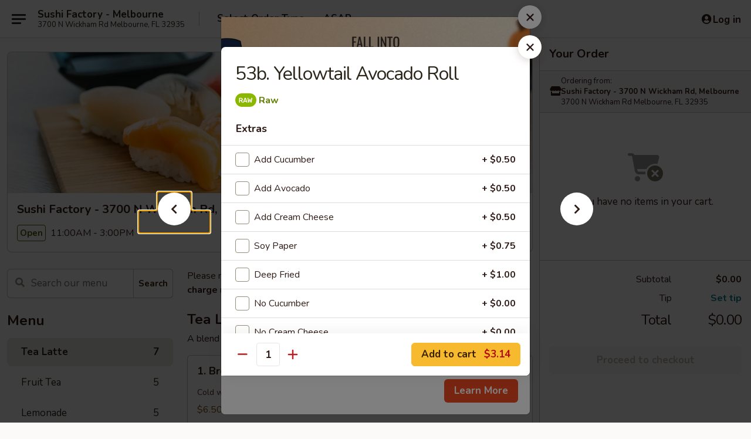

--- FILE ---
content_type: text/html; charset=UTF-8
request_url: https://www.sushifactoryfl.com/order/main/sushi-roll/53b-yellowtail-avocado
body_size: 34572
content:
<!DOCTYPE html>

<html class="no-js css-scroll" lang="en">
	<head>
		<meta charset="utf-8" />
		<meta http-equiv="X-UA-Compatible" content="IE=edge,chrome=1" />

				<title>Sushi Factory - 3700 N Wickham Rd, Melbourne | 53b. Yellowtail Avocado Roll | Tea Latte</title>
		<meta name="description" content="Order online for takeout: 53b. Yellowtail Avocado Roll from Sushi Factory - 3700 N Wickham Rd, Melbourne. Serving the best sushi in Melbourne, FL." />		<meta name="keywords" content="sushi factory, sushi factory melbourne, sushi factory menu, melbourne japanese takeout, melbourne japanese food, melbourne japanese restaurants, japanese takeout, best japanese food in melbourne, japanese restaurants in melbourne, japanese restaurants near me, japanese food near me, melbourne sushi takeout, melbourne sushi, melbourne sushi restaurants, sushi takeout, best sushi in melbourne, sushi restaurants in melbourne, sushi restaurants near me, sushi near me, melbourne hibachi takeout, melbourne hibachi, melbourne hibachi restaurants, hibachi takeout, best hibachi in melbourne, hibachi restaurants in melbourne, hibachi restaurants near me, hibachi near me" />		<meta name="viewport" content="width=device-width, initial-scale=1.0">

		<meta property="og:type" content="website">
		<meta property="og:title" content="Sushi Factory - 3700 N Wickham Rd, Melbourne | 53b. Yellowtail Avocado Roll | Tea Latte">
		<meta property="og:description" content="Order online for takeout: 53b. Yellowtail Avocado Roll from Sushi Factory - 3700 N Wickham Rd, Melbourne. Serving the best sushi in Melbourne, FL.">

		<meta name="twitter:card" content="summary_large_image">
		<meta name="twitter:title" content="Sushi Factory - 3700 N Wickham Rd, Melbourne | 53b. Yellowtail Avocado Roll | Tea Latte">
		<meta name="twitter:description" content="Order online for takeout: 53b. Yellowtail Avocado Roll from Sushi Factory - 3700 N Wickham Rd, Melbourne. Serving the best sushi in Melbourne, FL.">
					<meta property="og:image" content="https://imagedelivery.net/9lr8zq_Jvl7h6OFWqEi9IA/39f13484-0cc1-4756-8b91-60ebbb697700/public" />
			<meta name="twitter:image" content="https://imagedelivery.net/9lr8zq_Jvl7h6OFWqEi9IA/39f13484-0cc1-4756-8b91-60ebbb697700/public" />
		
		<meta name="apple-mobile-web-app-status-bar-style" content="black">
		<meta name="mobile-web-app-capable" content="yes">
					<link rel="canonical" href="https://www.sushifactoryfl.com/order/main/tea-latte/53b-yellowtail-avocado"/>
						<link rel="shortcut icon" href="https://imagedelivery.net/9lr8zq_Jvl7h6OFWqEi9IA/efec8899-9dde-4bd6-e789-cc8a8c82bd00/public" type="image/png" />
			
		<link type="text/css" rel="stylesheet" href="/min/g=css4.0&amp;1761152037" />
		<link rel="stylesheet" href="//ajax.googleapis.com/ajax/libs/jqueryui/1.10.1/themes/base/minified/jquery-ui.min.css" />
		<link href='//fonts.googleapis.com/css?family=Open+Sans:400italic,400,700' rel='stylesheet' type='text/css' />
		<script src="https://kit.fontawesome.com/a4edb6363d.js" crossorigin="anonymous"></script>

		<style>
								.home_hero, .menu_hero{ background-image: url(https://imagedelivery.net/9lr8zq_Jvl7h6OFWqEi9IA/85cf5fb4-59b4-46ff-df37-9fb217051000/public); }
					@media
					(-webkit-min-device-pixel-ratio: 1.25),
					(min-resolution: 120dpi){
						/* Retina header*/
						.home_hero, .menu_hero{ background-image: url(https://imagedelivery.net/9lr8zq_Jvl7h6OFWqEi9IA/0136accf-9264-4317-dab9-d29e86c49500/public); }
					}
															/*body{  } */

					
		</style>

		
		<script type="text/javascript">
			var UrlTag = "sushifactory";
			var template = 'defaultv4';
			var formname = 'ordering3';
			var menulink = 'https://www.sushifactoryfl.com/order/main';
			var checkoutlink = 'https://www.sushifactoryfl.com/checkout';
		</script>
		<script>
			/* http://writing.colin-gourlay.com/safely-using-ready-before-including-jquery/ */
			(function(w,d,u){w.readyQ=[];w.bindReadyQ=[];function p(x,y){if(x=="ready"){w.bindReadyQ.push(y);}else{w.readyQ.push(x);}};var a={ready:p,bind:p};w.$=w.jQuery=function(f){if(f===d||f===u){return a}else{p(f)}}})(window,document)
		</script>

		<script type="application/ld+json">{
    "@context": "http://schema.org",
    "@type": "Menu",
    "url": "https://www.sushifactoryfl.com/order/main",
    "mainEntityOfPage": "https://www.sushifactoryfl.com/order/main",
    "inLanguage": "English",
    "name": "Main",
    "description": "Please note: requests for additional items or special preparation may incur an <b>extra charge</b> not calculated on your online order.",
    "hasMenuSection": [
        {
            "@type": "MenuSection",
            "url": "https://www.sushifactoryfl.com/order/main/tea-latte",
            "name": "Tea Latte",
            "description": "A blend of fresh milk and brisk tea, crafted for ultimate confort.",
            "hasMenuItem": [
                {
                    "@type": "MenuItem",
                    "name": "53b. Yellowtail Avocado Roll",
                    "url": "https://www.sushifactoryfl.com/order/main/tea-latte/53b-yellowtail-avocado"
                }
            ]
        }
    ]
}</script>
<!-- Google Tag Manager -->
<script>
	window.dataLayer = window.dataLayer || [];
	let data = {
		account: 'sushifactory',
		context: 'direct',
		templateVersion: 4,
		rid: 66	}
			data.promotions = "Fall into Asian Flavors";
		dataLayer.push(data);
	(function(w,d,s,l,i){w[l]=w[l]||[];w[l].push({'gtm.start':
		new Date().getTime(),event:'gtm.js'});var f=d.getElementsByTagName(s)[0],
		j=d.createElement(s),dl=l!='dataLayer'?'&l='+l:'';j.async=true;j.src=
		'https://www.googletagmanager.com/gtm.js?id='+i+dl;f.parentNode.insertBefore(j,f);
		})(window,document,'script','dataLayer','GTM-K9P93M');

	function gtag() { dataLayer.push(arguments); }
</script>

			<script async src="https://www.googletagmanager.com/gtag/js?id=G-LKMKG0JS1X"></script>
	
	<script>
		
		gtag('js', new Date());

		
					gtag('config', "G-LKMKG0JS1X");
		
			</script>

		<link href="https://fonts.googleapis.com/css?family=Open+Sans:400,600,700|Nunito:400,700" rel="stylesheet" />
	</head>

	<body
		data-event-on:customer_registered="window.location.reload()"
		data-event-on:customer_logged_in="window.location.reload()"
		data-event-on:customer_logged_out="window.location.reload()"
	>
		<a class="skip-to-content-link" href="#main">Skip to content</a>
				<!-- Google Tag Manager (noscript) -->
		<noscript><iframe src="https://www.googletagmanager.com/ns.html?id=GTM-K9P93M" height="0" width="0" style="display:none;visibility:hidden"></iframe></noscript>
		<!-- End Google Tag Manager (noscript) -->
						<!-- wrapper starts -->
		<div class="wrapper">
			<div style="grid-area: header-announcements">
				<div id="upgradeBrowserBanner" class="alert alert-warning mb-0 rounded-0 py-4" style="display:none;">
	<div class="alert-icon"><i class="fas fa-warning" aria-hidden="true"></i></div>
	<div>
		<strong>We're sorry, but the Web browser you are using is not supported.</strong> <br/> Please upgrade your browser or try a different one to use this Website. Supported browsers include:<br/>
		<ul class="list-unstyled">
			<li class="mt-2"><a href="https://www.google.com/chrome" target="_blank" class="simple-link"><i class="fab fa-chrome"></i> Chrome</a></li>
			<li class="mt-2"><a href="https://www.mozilla.com/firefox/upgrade.html" target="_blank" class="simple-link"><i class="fab fa-firefox"></i> Firefox</a></li>
			<li class="mt-2"><a href="https://www.microsoft.com/en-us/windows/microsoft-edge" target="_blank" class="simple-link"><i class="fab fa-edge"></i> Edge</a></li>
			<li class="mt-2"><a href="http://www.apple.com/safari/" target="_blank" class="simple-link"><i class="fab fa-safari"></i> Safari</a></li>
		</ul>
	</div>
</div>
<script>
	var ua = navigator.userAgent;
	var match = ua.match(/Firefox\/([0-9]+)\./);
	var firefoxVersion = match ? parseInt(match[1]) : 1000;
	var match = ua.match(/Chrome\/([0-9]+)\./);
	var chromeVersion = match ? parseInt(match[1]) : 1000;
	var isIE = ua.indexOf('MSIE') > -1 || ua.indexOf('Trident') > -1;
	var upgradeBrowserBanner = document.getElementById('upgradeBrowserBanner');
	var isMatchesSupported = typeof(upgradeBrowserBanner.matches)!="undefined";
	var isEntriesSupported = typeof(Object.entries)!="undefined";
	//Safari version is verified with isEntriesSupported
	if (isIE || !isMatchesSupported || !isEntriesSupported || firefoxVersion <= 46 || chromeVersion <= 53) {
		upgradeBrowserBanner.style.display = 'flex';
	}
</script>				
				<!-- get closed sign if applicable. -->
				
				
							</div>

						<div class="headerAndWtype" style="grid-area: header">
				<!-- Header Starts -->
				<header class="header">
										<div class="d-flex flex-column align-items-start flex-md-row align-items-md-center">
												<div class="logo_name_alt flex-shrink-0 d-flex align-items-center align-self-stretch pe-6 pe-md-0">
							
	<button
		type="button"
		class="eds_button btn btn-outline eds_button--shape-default eds_menu_button"
		data-bs-toggle="offcanvas" data-bs-target="#side-menu" aria-controls="side-menu" aria-label="Main menu"	><span aria-hidden="true"></span> <span aria-hidden="true"></span> <span aria-hidden="true"></span></button>

	
							<div class="d-flex flex-column align-items-center mx-auto align-items-md-start mx-md-0">
								<a
									class="eds-display-text-title-xs text-truncate title-container"
									href="https://www.sushifactoryfl.com"
								>
									Sushi Factory - Melbourne								</a>

																	<span class="eds-copy-text-s-regular text-center text-md-start address-container" title="3700 N Wickham Rd Melbourne, FL 32935">
										3700 N Wickham Rd Melbourne, FL 32935									</span>
															</div>
						</div>

																			<div class="eds-display-text-title-s d-none d-md-block border-start mx-4" style="width: 0">&nbsp;</div>

							<div class="header_order_options d-flex align-items-center  w-100 p-2p5 p-md-0">
																<div class="what">
									<button
	type="button"
	class="border-0 bg-transparent text-start"
	data-bs-toggle="modal"
	data-bs-target="#modal-order-options"
	aria-expanded="false"
	style="min-height: 44px"
>
	<div class="d-flex align-items-baseline gap-2">
		<div class="otype-name-label eds-copy-text-l-bold text-truncate" style="flex: 1" data-order-type-label>
			Select Order Type		</div>

		<i class="fa fa-fw fa-caret-down"></i>
	</div>

	<div
		class="otype-picker-label otype-address-label eds-interface-text-m-regular text-truncate hidden"
	>
			</div>
</button>

<script>
	$(function() {
		var $autoCompleteInputs = $('[data-autocomplete-address]');
		if ($autoCompleteInputs && $autoCompleteInputs.length) {
			$autoCompleteInputs.each(function() {
				let $input = $(this);
				let $deliveryAddressContainer = $input.parents('.deliveryAddressContainer').first();
				$input.autocomplete({
					source   : addressAC,
					minLength: 3,
					delay    : 300,
					select   : function(event, ui) {
						$.getJSON('/' + UrlTag + '/?form=addresslookup', {
							id: ui.item.id,
						}, function(data) {
							let location = data
							if (location.address.street.endsWith('Trl')) {
								location.address.street = location.address.street.replace('Trl', 'Trail')
							}
							let autoCompleteSuccess = $input.data('autocomplete-success');
							if (autoCompleteSuccess) {
								let autoCompleteSuccessFunction = window[autoCompleteSuccess];
								if (typeof autoCompleteSuccessFunction == "function") {
									autoCompleteSuccessFunction(location);
								}
							}

							let address = location.address

							$('#add-address-city, [data-autocompleted-city]').val(address.city)
							$('#add-address-state, [data-autocompleted-state]').val(address.stateCode)
							$('#add-address-zip, [data-autocompleted-zip]').val(address.postalCode)
							$('#add-address-latitude, [data-autocompleted-latitude]').val(location.position.lat)
							$('#add-address-longitude, [data-autocompleted-longitude]').val(location.position.lng)
							let streetAddress = (address.houseNumber || '') + ' ' + (address.street || '');
							$('#street-address-1, [data-autocompleted-street-address]').val(streetAddress)
							validateAddress($deliveryAddressContainer);
						})
					},
				})
				$input.attr('autocomplete', 'street-address')
			});
		}

		// autocomplete using Address autocomplete
		// jquery autocomplete needs 2 fields: title and value
		// id holds the LocationId which can be used at a later stage to get the coordinate of the selected choice
		function addressAC(query, callback) {
			//we don't actually want to search until they've entered the street number and at least one character
			words = query.term.trim().split(' ')
			if (words.length < 2) {
				return false
			}

			$.getJSON('/' + UrlTag + '/?form=addresssuggest', { q: query.term }, function(data) {
				var addresses = data.items
				addresses = addresses.map(addr => {
					if ((addr.address.label || '').endsWith('Trl')) {
						addr.address.label = addr.address.label.replace('Trl', 'Trail')
					}
					let streetAddress = (addr.address.label || '')
					return {
						label: streetAddress,
						value: streetAddress,
						id   : addr.id,
					}
				})

				return callback(addresses)
			})
		}

				$('[data-address-from-current-loc]').on('click', function(e) {
			let $streetAddressContainer = $(this).parents('.street-address-container').first();
			let $deliveryAddressContainer = $(this).parents('.deliveryAddressContainer').first();
			e.preventDefault();
			if(navigator.geolocation) {
				navigator.geolocation.getCurrentPosition(position => {
					$.getJSON('/' + UrlTag + '/?form=addresssuggest', {
						at: position.coords.latitude + "," + position.coords.longitude
					}, function(data) {
						let location = data.items[0];
						let address = location.address
						$streetAddressContainer.find('.input-street-address').val((address.houseNumber ? address.houseNumber : '') + ' ' + (address.street ? address.street : ''));
						$('#add-address-city').val(address.city ? address.city : '');
						$('#add-address-state').val(address.state ? address.state : '');
						$('#add-address-zip').val(address.postalCode ? address.postalCode : '');
						$('#add-address-latitude').val(location.position.lat ? location.position.lat : '');
						$('#add-address-longitude').val(location.position.lng ? location.position.lng : '');
						validateAddress($deliveryAddressContainer, 0);
					});
				});
			} else {
				alert("Geolocation is not supported by this browser!");
			}
		});
	});

	function autoCompleteSuccess(location)
	{
		if (location && location.address) {
			let address = location.address

			let streetAddress = (address.houseNumber || '') + ' ' + (address.street || '');
			$.ajax({
				url: '/' + UrlTag + '/?form=saveformfields',
				data: {
					'param_full~address_s_n_255': streetAddress + ', ' + address.city + ', ' + address.state,
					'param_street~address_s_n_255': streetAddress,
					'param_city_s_n_90': address.city,
					'param_state_s_n_2': address.state,
					'param_zip~code_z_n_10': address.postalCode,
				}
			});
		}
	}
</script>
								</div>

																									<div class="when showcheck_parent">
																				<div class="ordertimetypes ">
	<button
		type="button"
		class="border-0 bg-transparent text-start loadable-content"
		data-bs-toggle="modal"
		data-bs-target="#modal-order-time"
		aria-expanded="false"
		style="min-height: 44px"
		data-change-label-to-later-date
	>
		<div class="d-flex align-items-baseline gap-2">
			<div class="eds-copy-text-l-bold text-truncate flex-fill" data-otype-time-day>
								ASAP			</div>

			<i class="fa fa-fw fa-caret-down"></i>
		</div>

		<div
			class="otype-picker-label otype-picker-time eds-interface-text-m-regular text-truncate hidden"
			data-otype-time
		>
			Later		</div>
	</button>
</div>
									</div>
															</div>
						
												<div class="position-absolute top-0 end-0 pe-2 py-2p5">
							
	<div id="login-status" >
					
	<button
		type="button"
		class="eds_button btn btn-outline eds_button--shape-default px-2 text-nowrap"
		aria-label="Log in" style="color: currentColor" data-bs-toggle="modal" data-bs-target="#login-modal"	><i
		class="eds_icon fa fa-lg fa-fw fa-user-circle d-block d-lg-none"
		style="font-family: &quot;Font Awesome 5 Pro&quot;; "	></i>

	 <div class="d-none d-lg-flex align-items-baseline gap-2">
	<i
		class="eds_icon fa fa-fw fa-user-circle"
		style="font-family: &quot;Font Awesome 5 Pro&quot;; "	></i>

	<div class="profile-container text-truncate">Log in</div></div></button>

				</div>

							</div>
					</div>

															
	<aside		data-eds-id="690e4cb1c9407"
		class="eds_side_menu offcanvas offcanvas-start text-dark "
		tabindex="-1"
				id="side-menu" data-event-on:menu_selected="this.dispatchEvent(new CustomEvent('eds.hide'))" data-event-on:category_selected="this.dispatchEvent(new CustomEvent('eds.hide'))"	>
		
		<div class="eds_side_menu-body offcanvas-body d-flex flex-column p-0 css-scroll">
										<div
					class="eds_side_menu-close position-absolute top-0 end-0 pt-3 pe-3 "
					style="z-index: 1"
				>
					
	<button
		type="button"
		class="eds_button btn btn-outline-secondary eds_button--shape-circle"
		data-bs-dismiss="offcanvas" data-bs-target="[data-eds-id=&quot;690e4cb1c9407&quot;]" aria-label="Close"	><i
		class="eds_icon fa fa-fw fa-close"
		style="font-family: &quot;Font Awesome 5 Pro&quot;; "	></i></button>

					</div>
			
			<div class="restaurant-info border-bottom border-light p-3">
							<p class="eds-display-text-title-xs mb-0 me-2 pe-4">Sushi Factory - 3700 N Wickham Rd, Melbourne</p>

			<div class="eds-copy-text-s-regular me-2 pe-4">
			3700 N Wickham Rd Melbourne, FL 32935		</div>
						</div>

																	
	<div class="border-bottom border-light p-3">
		
		
			<details
				class="eds_list eds_list--border-none" open				data-menu-id="15212"
									data-event-on:document_ready="this.open = localStorage.getItem('menu-open-15212') !== 'false'"
										onclick="localStorage.setItem('menu-open-15212', !this.open)"
							>
									<summary class="eds-copy-text-l-regular list-unstyled rounded-3 mb-1 " tabindex="0">
						<h2 class="eds-display-text-title-m m-0 p-0">
															
	<i
		class="eds_icon fas fa-fw fa-chevron-right"
		style="font-family: &quot;Font Awesome 5 Pro&quot;; "	></i>

															Menu
						</h2>
					</summary>
										<div class="mb-3"></div>
				
																		
									<a
						class="eds_list-item eds-copy-text-l-regular list-unstyled rounded-3 mb-1 px-3 px-lg-4 py-2p5 d-flex active"
						data-event-on:category_pinned="(category) => $(this).toggleClass('active', category.id === '306387')"
						href="https://www.sushifactoryfl.com/order/main/tea-latte"
						onclick="if (!event.ctrlKey) {
							const currentMenuIsActive = true || $(this).closest('details').find('summary').hasClass('active');
							if (currentMenuIsActive) {
								app.event.emit('category_selected', { id: '306387' });
							} else {
								app.event.emit('menu_selected', { menu_id: '15212', menu_description: &quot;Please note: requests for additional items or special preparation may incur an &lt;b&gt;extra charge&lt;\/b&gt; not calculated on your online order.&quot;, category_id: '306387' });
							}
															return false;
													}"
					>
						Tea Latte													<span class="ms-auto">7</span>
											</a>
									<a
						class="eds_list-item eds-copy-text-l-regular list-unstyled rounded-3 mb-1 px-3 px-lg-4 py-2p5 d-flex "
						data-event-on:category_pinned="(category) => $(this).toggleClass('active', category.id === '306388')"
						href="https://www.sushifactoryfl.com/order/main/fruit-tea"
						onclick="if (!event.ctrlKey) {
							const currentMenuIsActive = true || $(this).closest('details').find('summary').hasClass('active');
							if (currentMenuIsActive) {
								app.event.emit('category_selected', { id: '306388' });
							} else {
								app.event.emit('menu_selected', { menu_id: '15212', menu_description: &quot;Please note: requests for additional items or special preparation may incur an &lt;b&gt;extra charge&lt;\/b&gt; not calculated on your online order.&quot;, category_id: '306388' });
							}
															return false;
													}"
					>
						Fruit Tea													<span class="ms-auto">5</span>
											</a>
									<a
						class="eds_list-item eds-copy-text-l-regular list-unstyled rounded-3 mb-1 px-3 px-lg-4 py-2p5 d-flex "
						data-event-on:category_pinned="(category) => $(this).toggleClass('active', category.id === '306389')"
						href="https://www.sushifactoryfl.com/order/main/lemonade"
						onclick="if (!event.ctrlKey) {
							const currentMenuIsActive = true || $(this).closest('details').find('summary').hasClass('active');
							if (currentMenuIsActive) {
								app.event.emit('category_selected', { id: '306389' });
							} else {
								app.event.emit('menu_selected', { menu_id: '15212', menu_description: &quot;Please note: requests for additional items or special preparation may incur an &lt;b&gt;extra charge&lt;\/b&gt; not calculated on your online order.&quot;, category_id: '306389' });
							}
															return false;
													}"
					>
						Lemonade													<span class="ms-auto">5</span>
											</a>
									<a
						class="eds_list-item eds-copy-text-l-regular list-unstyled rounded-3 mb-1 px-3 px-lg-4 py-2p5 d-flex "
						data-event-on:category_pinned="(category) => $(this).toggleClass('active', category.id === '306390')"
						href="https://www.sushifactoryfl.com/order/main/pure-leaf"
						onclick="if (!event.ctrlKey) {
							const currentMenuIsActive = true || $(this).closest('details').find('summary').hasClass('active');
							if (currentMenuIsActive) {
								app.event.emit('category_selected', { id: '306390' });
							} else {
								app.event.emit('menu_selected', { menu_id: '15212', menu_description: &quot;Please note: requests for additional items or special preparation may incur an &lt;b&gt;extra charge&lt;\/b&gt; not calculated on your online order.&quot;, category_id: '306390' });
							}
															return false;
													}"
					>
						Pure Leaf													<span class="ms-auto">4</span>
											</a>
									<a
						class="eds_list-item eds-copy-text-l-regular list-unstyled rounded-3 mb-1 px-3 px-lg-4 py-2p5 d-flex "
						data-event-on:category_pinned="(category) => $(this).toggleClass('active', category.id === '306391')"
						href="https://www.sushifactoryfl.com/order/main/coffee"
						onclick="if (!event.ctrlKey) {
							const currentMenuIsActive = true || $(this).closest('details').find('summary').hasClass('active');
							if (currentMenuIsActive) {
								app.event.emit('category_selected', { id: '306391' });
							} else {
								app.event.emit('menu_selected', { menu_id: '15212', menu_description: &quot;Please note: requests for additional items or special preparation may incur an &lt;b&gt;extra charge&lt;\/b&gt; not calculated on your online order.&quot;, category_id: '306391' });
							}
															return false;
													}"
					>
						Coffee													<span class="ms-auto">4</span>
											</a>
									<a
						class="eds_list-item eds-copy-text-l-regular list-unstyled rounded-3 mb-1 px-3 px-lg-4 py-2p5 d-flex "
						data-event-on:category_pinned="(category) => $(this).toggleClass('active', category.id === '302106')"
						href="https://www.sushifactoryfl.com/order/main/seafood-boil"
						onclick="if (!event.ctrlKey) {
							const currentMenuIsActive = true || $(this).closest('details').find('summary').hasClass('active');
							if (currentMenuIsActive) {
								app.event.emit('category_selected', { id: '302106' });
							} else {
								app.event.emit('menu_selected', { menu_id: '15212', menu_description: &quot;Please note: requests for additional items or special preparation may incur an &lt;b&gt;extra charge&lt;\/b&gt; not calculated on your online order.&quot;, category_id: '302106' });
							}
															return false;
													}"
					>
						Seafood Boil													<span class="ms-auto">13</span>
											</a>
									<a
						class="eds_list-item eds-copy-text-l-regular list-unstyled rounded-3 mb-1 px-3 px-lg-4 py-2p5 d-flex "
						data-event-on:category_pinned="(category) => $(this).toggleClass('active', category.id === '194341')"
						href="https://www.sushifactoryfl.com/order/main/starters"
						onclick="if (!event.ctrlKey) {
							const currentMenuIsActive = true || $(this).closest('details').find('summary').hasClass('active');
							if (currentMenuIsActive) {
								app.event.emit('category_selected', { id: '194341' });
							} else {
								app.event.emit('menu_selected', { menu_id: '15212', menu_description: &quot;Please note: requests for additional items or special preparation may incur an &lt;b&gt;extra charge&lt;\/b&gt; not calculated on your online order.&quot;, category_id: '194341' });
							}
															return false;
													}"
					>
						Starters													<span class="ms-auto">20</span>
											</a>
									<a
						class="eds_list-item eds-copy-text-l-regular list-unstyled rounded-3 mb-1 px-3 px-lg-4 py-2p5 d-flex "
						data-event-on:category_pinned="(category) => $(this).toggleClass('active', category.id === '309728')"
						href="https://www.sushifactoryfl.com/order/main/hibachi-entrees"
						onclick="if (!event.ctrlKey) {
							const currentMenuIsActive = true || $(this).closest('details').find('summary').hasClass('active');
							if (currentMenuIsActive) {
								app.event.emit('category_selected', { id: '309728' });
							} else {
								app.event.emit('menu_selected', { menu_id: '15212', menu_description: &quot;Please note: requests for additional items or special preparation may incur an &lt;b&gt;extra charge&lt;\/b&gt; not calculated on your online order.&quot;, category_id: '309728' });
							}
															return false;
													}"
					>
						Hibachi Entrees													<span class="ms-auto">11</span>
											</a>
									<a
						class="eds_list-item eds-copy-text-l-regular list-unstyled rounded-3 mb-1 px-3 px-lg-4 py-2p5 d-flex "
						data-event-on:category_pinned="(category) => $(this).toggleClass('active', category.id === '194343')"
						href="https://www.sushifactoryfl.com/order/main/rice-noodles"
						onclick="if (!event.ctrlKey) {
							const currentMenuIsActive = true || $(this).closest('details').find('summary').hasClass('active');
							if (currentMenuIsActive) {
								app.event.emit('category_selected', { id: '194343' });
							} else {
								app.event.emit('menu_selected', { menu_id: '15212', menu_description: &quot;Please note: requests for additional items or special preparation may incur an &lt;b&gt;extra charge&lt;\/b&gt; not calculated on your online order.&quot;, category_id: '194343' });
							}
															return false;
													}"
					>
						Rice / Noodles													<span class="ms-auto">7</span>
											</a>
									<a
						class="eds_list-item eds-copy-text-l-regular list-unstyled rounded-3 mb-1 px-3 px-lg-4 py-2p5 d-flex "
						data-event-on:category_pinned="(category) => $(this).toggleClass('active', category.id === '293970')"
						href="https://www.sushifactoryfl.com/order/main/veggie-rolls"
						onclick="if (!event.ctrlKey) {
							const currentMenuIsActive = true || $(this).closest('details').find('summary').hasClass('active');
							if (currentMenuIsActive) {
								app.event.emit('category_selected', { id: '293970' });
							} else {
								app.event.emit('menu_selected', { menu_id: '15212', menu_description: &quot;Please note: requests for additional items or special preparation may incur an &lt;b&gt;extra charge&lt;\/b&gt; not calculated on your online order.&quot;, category_id: '293970' });
							}
															return false;
													}"
					>
						Veggie Rolls													<span class="ms-auto">7</span>
											</a>
									<a
						class="eds_list-item eds-copy-text-l-regular list-unstyled rounded-3 mb-1 px-3 px-lg-4 py-2p5 d-flex "
						data-event-on:category_pinned="(category) => $(this).toggleClass('active', category.id === '293972')"
						href="https://www.sushifactoryfl.com/order/main/regular-rolls"
						onclick="if (!event.ctrlKey) {
							const currentMenuIsActive = true || $(this).closest('details').find('summary').hasClass('active');
							if (currentMenuIsActive) {
								app.event.emit('category_selected', { id: '293972' });
							} else {
								app.event.emit('menu_selected', { menu_id: '15212', menu_description: &quot;Please note: requests for additional items or special preparation may incur an &lt;b&gt;extra charge&lt;\/b&gt; not calculated on your online order.&quot;, category_id: '293972' });
							}
															return false;
													}"
					>
						Regular Rolls													<span class="ms-auto">12</span>
											</a>
									<a
						class="eds_list-item eds-copy-text-l-regular list-unstyled rounded-3 mb-1 px-3 px-lg-4 py-2p5 d-flex "
						data-event-on:category_pinned="(category) => $(this).toggleClass('active', category.id === '194344')"
						href="https://www.sushifactoryfl.com/order/main/raw-rolls"
						onclick="if (!event.ctrlKey) {
							const currentMenuIsActive = true || $(this).closest('details').find('summary').hasClass('active');
							if (currentMenuIsActive) {
								app.event.emit('category_selected', { id: '194344' });
							} else {
								app.event.emit('menu_selected', { menu_id: '15212', menu_description: &quot;Please note: requests for additional items or special preparation may incur an &lt;b&gt;extra charge&lt;\/b&gt; not calculated on your online order.&quot;, category_id: '194344' });
							}
															return false;
													}"
					>
						Raw Rolls													<span class="ms-auto">15</span>
											</a>
									<a
						class="eds_list-item eds-copy-text-l-regular list-unstyled rounded-3 mb-1 px-3 px-lg-4 py-2p5 d-flex "
						data-event-on:category_pinned="(category) => $(this).toggleClass('active', category.id === '194345')"
						href="https://www.sushifactoryfl.com/order/main/deep-fried-rolls"
						onclick="if (!event.ctrlKey) {
							const currentMenuIsActive = true || $(this).closest('details').find('summary').hasClass('active');
							if (currentMenuIsActive) {
								app.event.emit('category_selected', { id: '194345' });
							} else {
								app.event.emit('menu_selected', { menu_id: '15212', menu_description: &quot;Please note: requests for additional items or special preparation may incur an &lt;b&gt;extra charge&lt;\/b&gt; not calculated on your online order.&quot;, category_id: '194345' });
							}
															return false;
													}"
					>
						Deep Fried Rolls													<span class="ms-auto">3</span>
											</a>
									<a
						class="eds_list-item eds-copy-text-l-regular list-unstyled rounded-3 mb-1 px-3 px-lg-4 py-2p5 d-flex "
						data-event-on:category_pinned="(category) => $(this).toggleClass('active', category.id === '194346')"
						href="https://www.sushifactoryfl.com/order/main/special-rolls"
						onclick="if (!event.ctrlKey) {
							const currentMenuIsActive = true || $(this).closest('details').find('summary').hasClass('active');
							if (currentMenuIsActive) {
								app.event.emit('category_selected', { id: '194346' });
							} else {
								app.event.emit('menu_selected', { menu_id: '15212', menu_description: &quot;Please note: requests for additional items or special preparation may incur an &lt;b&gt;extra charge&lt;\/b&gt; not calculated on your online order.&quot;, category_id: '194346' });
							}
															return false;
													}"
					>
						Special Rolls													<span class="ms-auto">15</span>
											</a>
									<a
						class="eds_list-item eds-copy-text-l-regular list-unstyled rounded-3 mb-1 px-3 px-lg-4 py-2p5 d-flex "
						data-event-on:category_pinned="(category) => $(this).toggleClass('active', category.id === '194347')"
						href="https://www.sushifactoryfl.com/order/main/hand-rolls"
						onclick="if (!event.ctrlKey) {
							const currentMenuIsActive = true || $(this).closest('details').find('summary').hasClass('active');
							if (currentMenuIsActive) {
								app.event.emit('category_selected', { id: '194347' });
							} else {
								app.event.emit('menu_selected', { menu_id: '15212', menu_description: &quot;Please note: requests for additional items or special preparation may incur an &lt;b&gt;extra charge&lt;\/b&gt; not calculated on your online order.&quot;, category_id: '194347' });
							}
															return false;
													}"
					>
						Hand Rolls													<span class="ms-auto">11</span>
											</a>
									<a
						class="eds_list-item eds-copy-text-l-regular list-unstyled rounded-3 mb-1 px-3 px-lg-4 py-2p5 d-flex "
						data-event-on:category_pinned="(category) => $(this).toggleClass('active', category.id === '194348')"
						href="https://www.sushifactoryfl.com/order/main/sushi"
						onclick="if (!event.ctrlKey) {
							const currentMenuIsActive = true || $(this).closest('details').find('summary').hasClass('active');
							if (currentMenuIsActive) {
								app.event.emit('category_selected', { id: '194348' });
							} else {
								app.event.emit('menu_selected', { menu_id: '15212', menu_description: &quot;Please note: requests for additional items or special preparation may incur an &lt;b&gt;extra charge&lt;\/b&gt; not calculated on your online order.&quot;, category_id: '194348' });
							}
															return false;
													}"
					>
						Sushi													<span class="ms-auto">6</span>
											</a>
									<a
						class="eds_list-item eds-copy-text-l-regular list-unstyled rounded-3 mb-1 px-3 px-lg-4 py-2p5 d-flex "
						data-event-on:category_pinned="(category) => $(this).toggleClass('active', category.id === '194349')"
						href="https://www.sushifactoryfl.com/order/main/sashimi"
						onclick="if (!event.ctrlKey) {
							const currentMenuIsActive = true || $(this).closest('details').find('summary').hasClass('active');
							if (currentMenuIsActive) {
								app.event.emit('category_selected', { id: '194349' });
							} else {
								app.event.emit('menu_selected', { menu_id: '15212', menu_description: &quot;Please note: requests for additional items or special preparation may incur an &lt;b&gt;extra charge&lt;\/b&gt; not calculated on your online order.&quot;, category_id: '194349' });
							}
															return false;
													}"
					>
						Sashimi													<span class="ms-auto">5</span>
											</a>
									<a
						class="eds_list-item eds-copy-text-l-regular list-unstyled rounded-3 mb-1 px-3 px-lg-4 py-2p5 d-flex "
						data-event-on:category_pinned="(category) => $(this).toggleClass('active', category.id === '194350')"
						href="https://www.sushifactoryfl.com/order/main/side-sauce-order"
						onclick="if (!event.ctrlKey) {
							const currentMenuIsActive = true || $(this).closest('details').find('summary').hasClass('active');
							if (currentMenuIsActive) {
								app.event.emit('category_selected', { id: '194350' });
							} else {
								app.event.emit('menu_selected', { menu_id: '15212', menu_description: &quot;Please note: requests for additional items or special preparation may incur an &lt;b&gt;extra charge&lt;\/b&gt; not calculated on your online order.&quot;, category_id: '194350' });
							}
															return false;
													}"
					>
						Side Sauce Order													<span class="ms-auto">10</span>
											</a>
									<a
						class="eds_list-item eds-copy-text-l-regular list-unstyled rounded-3 mb-1 px-3 px-lg-4 py-2p5 d-flex "
						data-event-on:category_pinned="(category) => $(this).toggleClass('active', category.id === '194340')"
						href="https://www.sushifactoryfl.com/order/main/drinks"
						onclick="if (!event.ctrlKey) {
							const currentMenuIsActive = true || $(this).closest('details').find('summary').hasClass('active');
							if (currentMenuIsActive) {
								app.event.emit('category_selected', { id: '194340' });
							} else {
								app.event.emit('menu_selected', { menu_id: '15212', menu_description: &quot;Please note: requests for additional items or special preparation may incur an &lt;b&gt;extra charge&lt;\/b&gt; not calculated on your online order.&quot;, category_id: '194340' });
							}
															return false;
													}"
					>
						Drinks													<span class="ms-auto">15</span>
											</a>
									<a
						class="eds_list-item eds-copy-text-l-regular list-unstyled rounded-3 mb-1 px-3 px-lg-4 py-2p5 d-flex "
						data-event-on:category_pinned="(category) => $(this).toggleClass('active', category.id === '282258')"
						href="https://www.sushifactoryfl.com/order/main/dessert"
						onclick="if (!event.ctrlKey) {
							const currentMenuIsActive = true || $(this).closest('details').find('summary').hasClass('active');
							if (currentMenuIsActive) {
								app.event.emit('category_selected', { id: '282258' });
							} else {
								app.event.emit('menu_selected', { menu_id: '15212', menu_description: &quot;Please note: requests for additional items or special preparation may incur an &lt;b&gt;extra charge&lt;\/b&gt; not calculated on your online order.&quot;, category_id: '282258' });
							}
															return false;
													}"
					>
						Dessert													<span class="ms-auto">4</span>
											</a>
							</details>
		
			</div>

						
																	<nav>
							<ul class="eds_list eds_list--border-none border-bottom">
	<li class="eds_list-item">
		<a class="d-block p-3 " href="https://www.sushifactoryfl.com">
			Home		</a>
	</li>

				<li class="eds_list-item">
			<a class="d-block p-3 " href="https://www.sushifactoryfl.com/Fall-into-Asian-Flavors-Sweepstakes">
				Fall into Asian Flavors Sweepstakes			</a>
		</li>
	
	
			<li class="eds_list-item">
			<a class="d-block p-3 " href="https://www.sushifactoryfl.com/locationinfo">
				Location &amp; Hours			</a>
		</li>
	
	<li class="eds_list-item">
		<a class="d-block p-3 " href="https://www.sushifactoryfl.com/contact">
			Contact
		</a>
	</li>
</ul>
						</nav>

												<div class="eds-copy-text-s-regular p-3 d-lg-none">
							
<ul class="list-unstyled d-flex gap-2">
						<li><a href="https://www.yelp.com/biz/sushi-factory-melbourne-2" target="new" aria-label="Opens in new tab" title="Opens in new tab" class="icon" title="Yelp"><i class="fab fa-yelp"></i><span class="sr-only">Yelp</span></a></li>
									<li><a href="https://www.tripadvisor.co.nz/Restaurant_Review-g34433-d11815590-Reviews-Sushi_Factory-Melbourne_Brevard_County_Florida.html" target="new" aria-label="Opens in new tab" title="Opens in new tab" class="icon" title="TripAdvisor"><i class="fak fa-tripadvisor"></i><span class="sr-only">TripAdvisor</span></a></li>
				</ul>

<div><a href="http://chinesemenuonline.com">&copy; 2025 Online Ordering by Chinese Menu Online</a></div>
	<div>Discover the best sushi restaurants with <a href="https://www.springroll.com" target="_blank" title="Opens in new tab" aria-label="Opens in new tab">Springroll</a></div>

<ul class="list-unstyled mb-0 pt-3">
	<li><a href="https://www.sushifactoryfl.com/reportbug">Technical Support</a></li>
	<li><a href="https://www.sushifactoryfl.com/privacy">Privacy Policy</a></li>
	<li><a href="https://www.sushifactoryfl.com/tos">Terms of Service</a></li>
	<li><a href="https://www.sushifactoryfl.com/accessibility">Accessibility</a></li>
</ul>

This site is protected by reCAPTCHA and the Google <a href="https://policies.google.com/privacy">Privacy Policy</a> and <a href="https://policies.google.com/terms">Terms of Service</a> apply.
						</div>		</div>

		<script>
		{
			const container = document.querySelector('[data-eds-id="690e4cb1c9407"]');

						['show', 'hide', 'toggle', 'dispose'].forEach((eventName) => {
				container.addEventListener(`eds.${eventName}`, (e) => {
					bootstrap.Offcanvas.getOrCreateInstance(container)[eventName](
						...(Array.isArray(e.detail) ? e.detail : [e.detail])
					);
				});
			});
		}
		</script>
	</aside>

					</header>
			</div>

										<div class="container p-0" style="grid-area: hero">
					<section class="hero">
												<div class="menu_hero backbgbox position-relative" role="img" aria-label="Image of food offered at the restaurant">
									<div class="logo">
		<a class="logo-image" href="https://www.sushifactoryfl.com">
			<img
				src="https://imagedelivery.net/9lr8zq_Jvl7h6OFWqEi9IA/39f13484-0cc1-4756-8b91-60ebbb697700/public"
				srcset="https://imagedelivery.net/9lr8zq_Jvl7h6OFWqEi9IA/39f13484-0cc1-4756-8b91-60ebbb697700/public 1x, https://imagedelivery.net/9lr8zq_Jvl7h6OFWqEi9IA/39f13484-0cc1-4756-8b91-60ebbb697700/public 2x"				alt="Home"
			/>
		</a>
	</div>
						</div>

													<div class="p-3">
								<div class="pb-1">
									<h1 role="heading" aria-level="2" class="eds-display-text-title-s m-0 p-0">Sushi Factory - 3700 N Wickham Rd, Melbourne</h1>
																	</div>

								<div class="d-sm-flex align-items-baseline">
																			<div class="mt-2">
											
	<span
		class="eds_label eds_label--variant-success eds-interface-text-m-bold me-1 text-nowrap"
			>
		Open	</span>

	11:00AM - 3:00PM										</div>
									
									<div class="d-flex gap-2 ms-sm-auto mt-2">
																					
					<a
				class="eds_button btn btn-outline-secondary btn-sm col text-nowrap"
				href="https://www.sushifactoryfl.com/locationinfo?lid=12090"
							>
				
	<i
		class="eds_icon fa fa-fw fa-info-circle"
		style="font-family: &quot;Font Awesome 5 Pro&quot;; "	></i>

	 Store info
			</a>
		
												
																					
		<a
			class="eds_button btn btn-outline-secondary btn-sm col d-lg-none text-nowrap"
			href="tel:(321) 300-6644"
					>
			
	<i
		class="eds_icon fa fa-fw fa-phone"
		style="font-family: &quot;Font Awesome 5 Pro&quot;; transform: scale(-1, 1); "	></i>

	 Call us
		</a>

												
																			</div>
								</div>
							</div>
											</section>
				</div>
			
						
										<div
					class="fixed_submit d-lg-none hidden pwa-pb-md-down"
					data-event-on:cart_updated="({ items }) => $(this).toggleClass('hidden', !items)"
				>
					<div
						data-async-on-event="order_type_updated, cart_updated"
						data-async-action="https://www.sushifactoryfl.com//ajax/?form=minimum_order_value_warning&component=add_more"
						data-async-method="get"
					>
											</div>

					<div class="p-3">
						<button class="btn btn-primary btn-lg w-100" onclick="app.event.emit('show_cart')">
							View cart							<span
								class="eds-interface-text-m-regular"
								data-event-on:cart_updated="({ items, subtotal }) => {
									$(this).text(`(${items} ${items === 1 ? 'item' : 'items'}, ${subtotal})`);
								}"
							>
								(0 items, $0.00)
							</span>
						</button>
					</div>
				</div>
			
									<!-- Header ends -->
<main class="main_content menucategory_page pb-5" id="main">
	<div class="container">
		
		<div class="row menu_wrapper menu_category_wrapper menu_wrapper--no-menu-tabs">
			<section class="col-xl-4 d-none d-xl-block">
				
				<div id="location-menu" data-event-on:menu_items_loaded="$(this).stickySidebar('updateSticky')">
					
		<form
			method="GET"
			role="search"
			action="https://www.sushifactoryfl.com/search"
			class="d-none d-xl-block mb-4"			novalidate
			onsubmit="if (!this.checkValidity()) event.preventDefault()"
		>
			<div class="position-relative">
				
	<label
		data-eds-id="690e4cb1ca6a5"
		class="eds_formfield eds_formfield--size-large eds_formfield--variant-primary eds-copy-text-m-regular w-100"
		class="w-100"	>
		
		<div class="position-relative d-flex flex-column">
							<div class="eds_formfield-error eds-interface-text-m-bold" style="order: 1000"></div>
			
							<div class="eds_formfield-icon">
					<i
		class="eds_icon fa fa-fw fa-search"
		style="font-family: &quot;Font Awesome 5 Pro&quot;; "	></i>				</div>
										<input
					type="search"
					class="eds-copy-text-l-regular  "
										placeholder="Search our menu" name="search" autocomplete="off" spellcheck="false" value="" required aria-label="Search our menu" style="padding-right: 4.5rem; padding-left: 2.5rem;"				/>

				
							
			
	<i
		class="eds_icon fa fa-fw eds_formfield-validation"
		style="font-family: &quot;Font Awesome 5 Pro&quot;; "	></i>

	
					</div>

		
		<script>
		{
			const container = document.querySelector('[data-eds-id="690e4cb1ca6a5"]');
			const input = container.querySelector('input, textarea, select');
			const error = container.querySelector('.eds_formfield-error');

			
						input.addEventListener('eds.validation.reset', () => {
				input.removeAttribute('data-validation');
				input.setCustomValidity('');
				error.innerHTML = '';
			});

						input.addEventListener('eds.validation.hide', () => {
				input.removeAttribute('data-validation');
			});

						input.addEventListener('eds.validation.success', (e) => {
				input.setCustomValidity('');
				input.setAttribute('data-validation', '');
				error.innerHTML = '';
			});

						input.addEventListener('eds.validation.warning', (e) => {
				input.setCustomValidity('');
				input.setAttribute('data-validation', '');
				error.innerHTML = e.detail;
			});

						input.addEventListener('eds.validation.error', (e) => {
				input.setCustomValidity(e.detail);
				input.checkValidity(); 				input.setAttribute('data-validation', '');
			});

			input.addEventListener('invalid', (e) => {
				error.innerHTML = input.validationMessage;
			});

								}
		</script>
	</label>

	
				<div class="position-absolute top-0 end-0">
					
	<button
		type="submit"
		class="eds_button btn btn-outline-secondary btn-sm eds_button--shape-default align-self-baseline rounded-0 rounded-end px-2"
		style="height: 50px; --bs-border-radius: 6px"	>Search</button>

					</div>
			</div>
		</form>

												
	<div >
		
		
			<details
				class="eds_list eds_list--border-none" open				data-menu-id="15212"
							>
									<summary class="eds-copy-text-l-regular list-unstyled rounded-3 mb-1 pe-none" tabindex="0">
						<h2 class="eds-display-text-title-m m-0 p-0">
														Menu
						</h2>
					</summary>
										<div class="mb-3"></div>
				
																		
									<a
						class="eds_list-item eds-copy-text-l-regular list-unstyled rounded-3 mb-1 px-3 px-lg-4 py-2p5 d-flex active"
						data-event-on:category_pinned="(category) => $(this).toggleClass('active', category.id === '306387')"
						href="https://www.sushifactoryfl.com/order/main/tea-latte"
						onclick="if (!event.ctrlKey) {
							const currentMenuIsActive = true || $(this).closest('details').find('summary').hasClass('active');
							if (currentMenuIsActive) {
								app.event.emit('category_selected', { id: '306387' });
							} else {
								app.event.emit('menu_selected', { menu_id: '15212', menu_description: &quot;Please note: requests for additional items or special preparation may incur an &lt;b&gt;extra charge&lt;\/b&gt; not calculated on your online order.&quot;, category_id: '306387' });
							}
															return false;
													}"
					>
						Tea Latte													<span class="ms-auto">7</span>
											</a>
									<a
						class="eds_list-item eds-copy-text-l-regular list-unstyled rounded-3 mb-1 px-3 px-lg-4 py-2p5 d-flex "
						data-event-on:category_pinned="(category) => $(this).toggleClass('active', category.id === '306388')"
						href="https://www.sushifactoryfl.com/order/main/fruit-tea"
						onclick="if (!event.ctrlKey) {
							const currentMenuIsActive = true || $(this).closest('details').find('summary').hasClass('active');
							if (currentMenuIsActive) {
								app.event.emit('category_selected', { id: '306388' });
							} else {
								app.event.emit('menu_selected', { menu_id: '15212', menu_description: &quot;Please note: requests for additional items or special preparation may incur an &lt;b&gt;extra charge&lt;\/b&gt; not calculated on your online order.&quot;, category_id: '306388' });
							}
															return false;
													}"
					>
						Fruit Tea													<span class="ms-auto">5</span>
											</a>
									<a
						class="eds_list-item eds-copy-text-l-regular list-unstyled rounded-3 mb-1 px-3 px-lg-4 py-2p5 d-flex "
						data-event-on:category_pinned="(category) => $(this).toggleClass('active', category.id === '306389')"
						href="https://www.sushifactoryfl.com/order/main/lemonade"
						onclick="if (!event.ctrlKey) {
							const currentMenuIsActive = true || $(this).closest('details').find('summary').hasClass('active');
							if (currentMenuIsActive) {
								app.event.emit('category_selected', { id: '306389' });
							} else {
								app.event.emit('menu_selected', { menu_id: '15212', menu_description: &quot;Please note: requests for additional items or special preparation may incur an &lt;b&gt;extra charge&lt;\/b&gt; not calculated on your online order.&quot;, category_id: '306389' });
							}
															return false;
													}"
					>
						Lemonade													<span class="ms-auto">5</span>
											</a>
									<a
						class="eds_list-item eds-copy-text-l-regular list-unstyled rounded-3 mb-1 px-3 px-lg-4 py-2p5 d-flex "
						data-event-on:category_pinned="(category) => $(this).toggleClass('active', category.id === '306390')"
						href="https://www.sushifactoryfl.com/order/main/pure-leaf"
						onclick="if (!event.ctrlKey) {
							const currentMenuIsActive = true || $(this).closest('details').find('summary').hasClass('active');
							if (currentMenuIsActive) {
								app.event.emit('category_selected', { id: '306390' });
							} else {
								app.event.emit('menu_selected', { menu_id: '15212', menu_description: &quot;Please note: requests for additional items or special preparation may incur an &lt;b&gt;extra charge&lt;\/b&gt; not calculated on your online order.&quot;, category_id: '306390' });
							}
															return false;
													}"
					>
						Pure Leaf													<span class="ms-auto">4</span>
											</a>
									<a
						class="eds_list-item eds-copy-text-l-regular list-unstyled rounded-3 mb-1 px-3 px-lg-4 py-2p5 d-flex "
						data-event-on:category_pinned="(category) => $(this).toggleClass('active', category.id === '306391')"
						href="https://www.sushifactoryfl.com/order/main/coffee"
						onclick="if (!event.ctrlKey) {
							const currentMenuIsActive = true || $(this).closest('details').find('summary').hasClass('active');
							if (currentMenuIsActive) {
								app.event.emit('category_selected', { id: '306391' });
							} else {
								app.event.emit('menu_selected', { menu_id: '15212', menu_description: &quot;Please note: requests for additional items or special preparation may incur an &lt;b&gt;extra charge&lt;\/b&gt; not calculated on your online order.&quot;, category_id: '306391' });
							}
															return false;
													}"
					>
						Coffee													<span class="ms-auto">4</span>
											</a>
									<a
						class="eds_list-item eds-copy-text-l-regular list-unstyled rounded-3 mb-1 px-3 px-lg-4 py-2p5 d-flex "
						data-event-on:category_pinned="(category) => $(this).toggleClass('active', category.id === '302106')"
						href="https://www.sushifactoryfl.com/order/main/seafood-boil"
						onclick="if (!event.ctrlKey) {
							const currentMenuIsActive = true || $(this).closest('details').find('summary').hasClass('active');
							if (currentMenuIsActive) {
								app.event.emit('category_selected', { id: '302106' });
							} else {
								app.event.emit('menu_selected', { menu_id: '15212', menu_description: &quot;Please note: requests for additional items or special preparation may incur an &lt;b&gt;extra charge&lt;\/b&gt; not calculated on your online order.&quot;, category_id: '302106' });
							}
															return false;
													}"
					>
						Seafood Boil													<span class="ms-auto">13</span>
											</a>
									<a
						class="eds_list-item eds-copy-text-l-regular list-unstyled rounded-3 mb-1 px-3 px-lg-4 py-2p5 d-flex "
						data-event-on:category_pinned="(category) => $(this).toggleClass('active', category.id === '194341')"
						href="https://www.sushifactoryfl.com/order/main/starters"
						onclick="if (!event.ctrlKey) {
							const currentMenuIsActive = true || $(this).closest('details').find('summary').hasClass('active');
							if (currentMenuIsActive) {
								app.event.emit('category_selected', { id: '194341' });
							} else {
								app.event.emit('menu_selected', { menu_id: '15212', menu_description: &quot;Please note: requests for additional items or special preparation may incur an &lt;b&gt;extra charge&lt;\/b&gt; not calculated on your online order.&quot;, category_id: '194341' });
							}
															return false;
													}"
					>
						Starters													<span class="ms-auto">20</span>
											</a>
									<a
						class="eds_list-item eds-copy-text-l-regular list-unstyled rounded-3 mb-1 px-3 px-lg-4 py-2p5 d-flex "
						data-event-on:category_pinned="(category) => $(this).toggleClass('active', category.id === '309728')"
						href="https://www.sushifactoryfl.com/order/main/hibachi-entrees"
						onclick="if (!event.ctrlKey) {
							const currentMenuIsActive = true || $(this).closest('details').find('summary').hasClass('active');
							if (currentMenuIsActive) {
								app.event.emit('category_selected', { id: '309728' });
							} else {
								app.event.emit('menu_selected', { menu_id: '15212', menu_description: &quot;Please note: requests for additional items or special preparation may incur an &lt;b&gt;extra charge&lt;\/b&gt; not calculated on your online order.&quot;, category_id: '309728' });
							}
															return false;
													}"
					>
						Hibachi Entrees													<span class="ms-auto">11</span>
											</a>
									<a
						class="eds_list-item eds-copy-text-l-regular list-unstyled rounded-3 mb-1 px-3 px-lg-4 py-2p5 d-flex "
						data-event-on:category_pinned="(category) => $(this).toggleClass('active', category.id === '194343')"
						href="https://www.sushifactoryfl.com/order/main/rice-noodles"
						onclick="if (!event.ctrlKey) {
							const currentMenuIsActive = true || $(this).closest('details').find('summary').hasClass('active');
							if (currentMenuIsActive) {
								app.event.emit('category_selected', { id: '194343' });
							} else {
								app.event.emit('menu_selected', { menu_id: '15212', menu_description: &quot;Please note: requests for additional items or special preparation may incur an &lt;b&gt;extra charge&lt;\/b&gt; not calculated on your online order.&quot;, category_id: '194343' });
							}
															return false;
													}"
					>
						Rice / Noodles													<span class="ms-auto">7</span>
											</a>
									<a
						class="eds_list-item eds-copy-text-l-regular list-unstyled rounded-3 mb-1 px-3 px-lg-4 py-2p5 d-flex "
						data-event-on:category_pinned="(category) => $(this).toggleClass('active', category.id === '293970')"
						href="https://www.sushifactoryfl.com/order/main/veggie-rolls"
						onclick="if (!event.ctrlKey) {
							const currentMenuIsActive = true || $(this).closest('details').find('summary').hasClass('active');
							if (currentMenuIsActive) {
								app.event.emit('category_selected', { id: '293970' });
							} else {
								app.event.emit('menu_selected', { menu_id: '15212', menu_description: &quot;Please note: requests for additional items or special preparation may incur an &lt;b&gt;extra charge&lt;\/b&gt; not calculated on your online order.&quot;, category_id: '293970' });
							}
															return false;
													}"
					>
						Veggie Rolls													<span class="ms-auto">7</span>
											</a>
									<a
						class="eds_list-item eds-copy-text-l-regular list-unstyled rounded-3 mb-1 px-3 px-lg-4 py-2p5 d-flex "
						data-event-on:category_pinned="(category) => $(this).toggleClass('active', category.id === '293972')"
						href="https://www.sushifactoryfl.com/order/main/regular-rolls"
						onclick="if (!event.ctrlKey) {
							const currentMenuIsActive = true || $(this).closest('details').find('summary').hasClass('active');
							if (currentMenuIsActive) {
								app.event.emit('category_selected', { id: '293972' });
							} else {
								app.event.emit('menu_selected', { menu_id: '15212', menu_description: &quot;Please note: requests for additional items or special preparation may incur an &lt;b&gt;extra charge&lt;\/b&gt; not calculated on your online order.&quot;, category_id: '293972' });
							}
															return false;
													}"
					>
						Regular Rolls													<span class="ms-auto">12</span>
											</a>
									<a
						class="eds_list-item eds-copy-text-l-regular list-unstyled rounded-3 mb-1 px-3 px-lg-4 py-2p5 d-flex "
						data-event-on:category_pinned="(category) => $(this).toggleClass('active', category.id === '194344')"
						href="https://www.sushifactoryfl.com/order/main/raw-rolls"
						onclick="if (!event.ctrlKey) {
							const currentMenuIsActive = true || $(this).closest('details').find('summary').hasClass('active');
							if (currentMenuIsActive) {
								app.event.emit('category_selected', { id: '194344' });
							} else {
								app.event.emit('menu_selected', { menu_id: '15212', menu_description: &quot;Please note: requests for additional items or special preparation may incur an &lt;b&gt;extra charge&lt;\/b&gt; not calculated on your online order.&quot;, category_id: '194344' });
							}
															return false;
													}"
					>
						Raw Rolls													<span class="ms-auto">15</span>
											</a>
									<a
						class="eds_list-item eds-copy-text-l-regular list-unstyled rounded-3 mb-1 px-3 px-lg-4 py-2p5 d-flex "
						data-event-on:category_pinned="(category) => $(this).toggleClass('active', category.id === '194345')"
						href="https://www.sushifactoryfl.com/order/main/deep-fried-rolls"
						onclick="if (!event.ctrlKey) {
							const currentMenuIsActive = true || $(this).closest('details').find('summary').hasClass('active');
							if (currentMenuIsActive) {
								app.event.emit('category_selected', { id: '194345' });
							} else {
								app.event.emit('menu_selected', { menu_id: '15212', menu_description: &quot;Please note: requests for additional items or special preparation may incur an &lt;b&gt;extra charge&lt;\/b&gt; not calculated on your online order.&quot;, category_id: '194345' });
							}
															return false;
													}"
					>
						Deep Fried Rolls													<span class="ms-auto">3</span>
											</a>
									<a
						class="eds_list-item eds-copy-text-l-regular list-unstyled rounded-3 mb-1 px-3 px-lg-4 py-2p5 d-flex "
						data-event-on:category_pinned="(category) => $(this).toggleClass('active', category.id === '194346')"
						href="https://www.sushifactoryfl.com/order/main/special-rolls"
						onclick="if (!event.ctrlKey) {
							const currentMenuIsActive = true || $(this).closest('details').find('summary').hasClass('active');
							if (currentMenuIsActive) {
								app.event.emit('category_selected', { id: '194346' });
							} else {
								app.event.emit('menu_selected', { menu_id: '15212', menu_description: &quot;Please note: requests for additional items or special preparation may incur an &lt;b&gt;extra charge&lt;\/b&gt; not calculated on your online order.&quot;, category_id: '194346' });
							}
															return false;
													}"
					>
						Special Rolls													<span class="ms-auto">15</span>
											</a>
									<a
						class="eds_list-item eds-copy-text-l-regular list-unstyled rounded-3 mb-1 px-3 px-lg-4 py-2p5 d-flex "
						data-event-on:category_pinned="(category) => $(this).toggleClass('active', category.id === '194347')"
						href="https://www.sushifactoryfl.com/order/main/hand-rolls"
						onclick="if (!event.ctrlKey) {
							const currentMenuIsActive = true || $(this).closest('details').find('summary').hasClass('active');
							if (currentMenuIsActive) {
								app.event.emit('category_selected', { id: '194347' });
							} else {
								app.event.emit('menu_selected', { menu_id: '15212', menu_description: &quot;Please note: requests for additional items or special preparation may incur an &lt;b&gt;extra charge&lt;\/b&gt; not calculated on your online order.&quot;, category_id: '194347' });
							}
															return false;
													}"
					>
						Hand Rolls													<span class="ms-auto">11</span>
											</a>
									<a
						class="eds_list-item eds-copy-text-l-regular list-unstyled rounded-3 mb-1 px-3 px-lg-4 py-2p5 d-flex "
						data-event-on:category_pinned="(category) => $(this).toggleClass('active', category.id === '194348')"
						href="https://www.sushifactoryfl.com/order/main/sushi"
						onclick="if (!event.ctrlKey) {
							const currentMenuIsActive = true || $(this).closest('details').find('summary').hasClass('active');
							if (currentMenuIsActive) {
								app.event.emit('category_selected', { id: '194348' });
							} else {
								app.event.emit('menu_selected', { menu_id: '15212', menu_description: &quot;Please note: requests for additional items or special preparation may incur an &lt;b&gt;extra charge&lt;\/b&gt; not calculated on your online order.&quot;, category_id: '194348' });
							}
															return false;
													}"
					>
						Sushi													<span class="ms-auto">6</span>
											</a>
									<a
						class="eds_list-item eds-copy-text-l-regular list-unstyled rounded-3 mb-1 px-3 px-lg-4 py-2p5 d-flex "
						data-event-on:category_pinned="(category) => $(this).toggleClass('active', category.id === '194349')"
						href="https://www.sushifactoryfl.com/order/main/sashimi"
						onclick="if (!event.ctrlKey) {
							const currentMenuIsActive = true || $(this).closest('details').find('summary').hasClass('active');
							if (currentMenuIsActive) {
								app.event.emit('category_selected', { id: '194349' });
							} else {
								app.event.emit('menu_selected', { menu_id: '15212', menu_description: &quot;Please note: requests for additional items or special preparation may incur an &lt;b&gt;extra charge&lt;\/b&gt; not calculated on your online order.&quot;, category_id: '194349' });
							}
															return false;
													}"
					>
						Sashimi													<span class="ms-auto">5</span>
											</a>
									<a
						class="eds_list-item eds-copy-text-l-regular list-unstyled rounded-3 mb-1 px-3 px-lg-4 py-2p5 d-flex "
						data-event-on:category_pinned="(category) => $(this).toggleClass('active', category.id === '194350')"
						href="https://www.sushifactoryfl.com/order/main/side-sauce-order"
						onclick="if (!event.ctrlKey) {
							const currentMenuIsActive = true || $(this).closest('details').find('summary').hasClass('active');
							if (currentMenuIsActive) {
								app.event.emit('category_selected', { id: '194350' });
							} else {
								app.event.emit('menu_selected', { menu_id: '15212', menu_description: &quot;Please note: requests for additional items or special preparation may incur an &lt;b&gt;extra charge&lt;\/b&gt; not calculated on your online order.&quot;, category_id: '194350' });
							}
															return false;
													}"
					>
						Side Sauce Order													<span class="ms-auto">10</span>
											</a>
									<a
						class="eds_list-item eds-copy-text-l-regular list-unstyled rounded-3 mb-1 px-3 px-lg-4 py-2p5 d-flex "
						data-event-on:category_pinned="(category) => $(this).toggleClass('active', category.id === '194340')"
						href="https://www.sushifactoryfl.com/order/main/drinks"
						onclick="if (!event.ctrlKey) {
							const currentMenuIsActive = true || $(this).closest('details').find('summary').hasClass('active');
							if (currentMenuIsActive) {
								app.event.emit('category_selected', { id: '194340' });
							} else {
								app.event.emit('menu_selected', { menu_id: '15212', menu_description: &quot;Please note: requests for additional items or special preparation may incur an &lt;b&gt;extra charge&lt;\/b&gt; not calculated on your online order.&quot;, category_id: '194340' });
							}
															return false;
													}"
					>
						Drinks													<span class="ms-auto">15</span>
											</a>
									<a
						class="eds_list-item eds-copy-text-l-regular list-unstyled rounded-3 mb-1 px-3 px-lg-4 py-2p5 d-flex "
						data-event-on:category_pinned="(category) => $(this).toggleClass('active', category.id === '282258')"
						href="https://www.sushifactoryfl.com/order/main/dessert"
						onclick="if (!event.ctrlKey) {
							const currentMenuIsActive = true || $(this).closest('details').find('summary').hasClass('active');
							if (currentMenuIsActive) {
								app.event.emit('category_selected', { id: '282258' });
							} else {
								app.event.emit('menu_selected', { menu_id: '15212', menu_description: &quot;Please note: requests for additional items or special preparation may incur an &lt;b&gt;extra charge&lt;\/b&gt; not calculated on your online order.&quot;, category_id: '282258' });
							}
															return false;
													}"
					>
						Dessert													<span class="ms-auto">4</span>
											</a>
							</details>
		
			</div>

					</div>
			</section>

			<div class="col-xl-8 menu_main" style="scroll-margin-top: calc(var(--eds-category-offset, 64) * 1px + 0.5rem)">
												<div class="tab-content" id="nav-tabContent">
					<div class="tab-pane fade show active" role="tabpanel">
						
						

						
						<div class="category-item d-xl-none mb-2p5 break-out">
							<div class="category-item_title d-flex">
								<button type="button" class="flex-fill border-0 bg-transparent p-0" data-bs-toggle="modal" data-bs-target="#category-modal">
									<p class="position-relative">
										
	<i
		class="eds_icon fas fa-sm fa-fw fa-signal-alt-3"
		style="font-family: &quot;Font Awesome 5 Pro&quot;; transform: translateY(-20%) rotate(90deg) scale(-1, 1); "	></i>

											<span
											data-event-on:category_pinned="(category) => {
												$(this).text(category.name);
												history.replaceState(null, '', category.url);
											}"
										>Tea Latte</span>
									</p>
								</button>

																	
	<button
		type="button"
		class="eds_button btn btn-outline-secondary btn-sm eds_button--shape-default border-0 me-2p5 my-1"
		aria-label="Toggle search" onclick="app.event.emit('toggle_search', !$(this).hasClass('active'))" data-event-on:toggle_search="(showSearch) =&gt; $(this).toggleClass('active', showSearch)"	><i
		class="eds_icon fa fa-fw fa-search"
		style="font-family: &quot;Font Awesome 5 Pro&quot;; "	></i></button>

																</div>

							
		<form
			method="GET"
			role="search"
			action="https://www.sushifactoryfl.com/search"
			class="px-3 py-2p5 hidden" data-event-on:toggle_search="(showSearch) =&gt; {
									$(this).toggle(showSearch);
									if (showSearch) {
										$(this).find('input').trigger('focus');
									}
								}"			novalidate
			onsubmit="if (!this.checkValidity()) event.preventDefault()"
		>
			<div class="position-relative">
				
	<label
		data-eds-id="690e4cb1cf6eb"
		class="eds_formfield eds_formfield--size-large eds_formfield--variant-primary eds-copy-text-m-regular w-100"
		class="w-100"	>
		
		<div class="position-relative d-flex flex-column">
							<div class="eds_formfield-error eds-interface-text-m-bold" style="order: 1000"></div>
			
							<div class="eds_formfield-icon">
					<i
		class="eds_icon fa fa-fw fa-search"
		style="font-family: &quot;Font Awesome 5 Pro&quot;; "	></i>				</div>
										<input
					type="search"
					class="eds-copy-text-l-regular  "
										placeholder="Search our menu" name="search" autocomplete="off" spellcheck="false" value="" required aria-label="Search our menu" style="padding-right: 4.5rem; padding-left: 2.5rem;"				/>

				
							
			
	<i
		class="eds_icon fa fa-fw eds_formfield-validation"
		style="font-family: &quot;Font Awesome 5 Pro&quot;; "	></i>

	
					</div>

		
		<script>
		{
			const container = document.querySelector('[data-eds-id="690e4cb1cf6eb"]');
			const input = container.querySelector('input, textarea, select');
			const error = container.querySelector('.eds_formfield-error');

			
						input.addEventListener('eds.validation.reset', () => {
				input.removeAttribute('data-validation');
				input.setCustomValidity('');
				error.innerHTML = '';
			});

						input.addEventListener('eds.validation.hide', () => {
				input.removeAttribute('data-validation');
			});

						input.addEventListener('eds.validation.success', (e) => {
				input.setCustomValidity('');
				input.setAttribute('data-validation', '');
				error.innerHTML = '';
			});

						input.addEventListener('eds.validation.warning', (e) => {
				input.setCustomValidity('');
				input.setAttribute('data-validation', '');
				error.innerHTML = e.detail;
			});

						input.addEventListener('eds.validation.error', (e) => {
				input.setCustomValidity(e.detail);
				input.checkValidity(); 				input.setAttribute('data-validation', '');
			});

			input.addEventListener('invalid', (e) => {
				error.innerHTML = input.validationMessage;
			});

								}
		</script>
	</label>

	
				<div class="position-absolute top-0 end-0">
					
	<button
		type="submit"
		class="eds_button btn btn-outline-secondary btn-sm eds_button--shape-default align-self-baseline rounded-0 rounded-end px-2"
		style="height: 50px; --bs-border-radius: 6px"	>Search</button>

					</div>
			</div>
		</form>

								</div>

						<div class="mb-4"
							data-event-on:menu_selected="(menu) => {
								const hasDescription = menu.menu_description && menu.menu_description.trim() !== '';
								$(this).html(menu.menu_description || '').toggle(hasDescription);
							}"
							style="">Please note: requests for additional items or special preparation may incur an <b>extra charge</b> not calculated on your online order.						</div>

						<div
							data-async-on-event="menu_selected"
							data-async-block="this"
							data-async-method="get"
							data-async-action="https://www.sushifactoryfl.com/ajax/?form=menu_items"
							data-async-then="({ data }) => {
								app.event.emit('menu_items_loaded');
								if (data.category_id != null) {
									app.event.emit('category_selected', { id: data.category_id });
								}
							}"
						>
										<div
				data-category-id="306387"
				data-category-name="Tea Latte"
				data-category-url="https://www.sushifactoryfl.com/order/main/tea-latte"
				data-category-menu-id="15212"
				style="scroll-margin-top: calc(var(--eds-category-offset, 64) * 1px + 0.5rem)"
				class="mb-4 pb-1"
			>
				<h2
					class="eds-display-text-title-m"
					data-event-on:category_selected="(category) => category.id === '306387' && app.nextTick(() => this.scrollIntoView({ behavior: Math.abs(this.getBoundingClientRect().top) > 2 * window.innerHeight ? 'instant' : 'auto' }))"
					style="scroll-margin-top: calc(var(--eds-category-offset, 64) * 1px + 0.5rem)"
				>Tea Latte</h2>

									<p class="desc mb-0">A blend of fresh milk and brisk tea, crafted for ultimate confort.</p>
				
				<div class="menucat_list mt-3">
					<ul role="menu">
						
	<li
		class="
			menuItem_2935892								"
			>
		<a
			href="https://www.sushifactoryfl.com/order/main/tea-latte/1-brown-sugar-tea-latte"
			role="button"
			data-bs-toggle="modal"
			data-bs-target="#add_menu_item"
			data-load-menu-item="2935892"
			data-category-id="306387"
			data-change-url-on-click="https://www.sushifactoryfl.com/order/main/tea-latte/1-brown-sugar-tea-latte"
			data-change-url-group="menuitem"
			data-parent-url="https://www.sushifactoryfl.com/order/main/tea-latte"
		>
			<span class="sr-only">1. Brown Sugar Tea Latte</span>
		</a>

		<div class="content">
			<h3>1. Brown Sugar Tea Latte <em class="ticon new" aria-hidden="true"></em></h3>
			<p>Cold w. brown sugar crystal bubbles</p>
			<span class="menuitempreview_pricevalue">$6.50</span> 		</div>

			</li>

	<li
		class="
			menuItem_2935893								"
			>
		<a
			href="https://www.sushifactoryfl.com/order/main/tea-latte/2-jasmine-green-tea-latte"
			role="button"
			data-bs-toggle="modal"
			data-bs-target="#add_menu_item"
			data-load-menu-item="2935893"
			data-category-id="306387"
			data-change-url-on-click="https://www.sushifactoryfl.com/order/main/tea-latte/2-jasmine-green-tea-latte"
			data-change-url-group="menuitem"
			data-parent-url="https://www.sushifactoryfl.com/order/main/tea-latte"
		>
			<span class="sr-only">2. Jasmine Green Tea Latte</span>
		</a>

		<div class="content">
			<h3>2. Jasmine Green Tea Latte <em class="ticon new" aria-hidden="true"></em></h3>
			<p>Cold w. brown sugar crystal bubbles</p>
			<span class="menuitempreview_pricevalue">$6.50</span> 		</div>

			</li>

	<li
		class="
			menuItem_2935895								"
			>
		<a
			href="https://www.sushifactoryfl.com/order/main/tea-latte/3-matcha-tea-latte"
			role="button"
			data-bs-toggle="modal"
			data-bs-target="#add_menu_item"
			data-load-menu-item="2935895"
			data-category-id="306387"
			data-change-url-on-click="https://www.sushifactoryfl.com/order/main/tea-latte/3-matcha-tea-latte"
			data-change-url-group="menuitem"
			data-parent-url="https://www.sushifactoryfl.com/order/main/tea-latte"
		>
			<span class="sr-only">3. Matcha Tea Latte</span>
		</a>

		<div class="content">
			<h3>3. Matcha Tea Latte <em class="ticon new" aria-hidden="true"></em></h3>
			<p>Cold w. brown sugar crystal bubbles</p>
			<span class="menuitempreview_pricevalue">$6.50</span> 		</div>

			</li>

	<li
		class="
			menuItem_2935896								"
			>
		<a
			href="https://www.sushifactoryfl.com/order/main/tea-latte/4-taro-creamy-tea-latte"
			role="button"
			data-bs-toggle="modal"
			data-bs-target="#add_menu_item"
			data-load-menu-item="2935896"
			data-category-id="306387"
			data-change-url-on-click="https://www.sushifactoryfl.com/order/main/tea-latte/4-taro-creamy-tea-latte"
			data-change-url-group="menuitem"
			data-parent-url="https://www.sushifactoryfl.com/order/main/tea-latte"
		>
			<span class="sr-only">4. Taro Creamy Tea Latte</span>
		</a>

		<div class="content">
			<h3>4. Taro Creamy Tea Latte <em class="ticon new" aria-hidden="true"></em></h3>
			<p>Cold w. brown sugar crystal bubbles</p>
			<span class="menuitempreview_pricevalue">$6.50</span> 		</div>

			</li>

	<li
		class="
			menuItem_2935897								"
			>
		<a
			href="https://www.sushifactoryfl.com/order/main/tea-latte/5-mango-tea-latte"
			role="button"
			data-bs-toggle="modal"
			data-bs-target="#add_menu_item"
			data-load-menu-item="2935897"
			data-category-id="306387"
			data-change-url-on-click="https://www.sushifactoryfl.com/order/main/tea-latte/5-mango-tea-latte"
			data-change-url-group="menuitem"
			data-parent-url="https://www.sushifactoryfl.com/order/main/tea-latte"
		>
			<span class="sr-only">5. Mango Tea Latte</span>
		</a>

		<div class="content">
			<h3>5. Mango Tea Latte <em class="ticon new" aria-hidden="true"></em></h3>
			<p>Cold. Original</p>
			<span class="menuitempreview_pricevalue">$6.50</span> 		</div>

			</li>

	<li
		class="
			menuItem_2935898								"
			>
		<a
			href="https://www.sushifactoryfl.com/order/main/tea-latte/6-strawberry-tea-latte"
			role="button"
			data-bs-toggle="modal"
			data-bs-target="#add_menu_item"
			data-load-menu-item="2935898"
			data-category-id="306387"
			data-change-url-on-click="https://www.sushifactoryfl.com/order/main/tea-latte/6-strawberry-tea-latte"
			data-change-url-group="menuitem"
			data-parent-url="https://www.sushifactoryfl.com/order/main/tea-latte"
		>
			<span class="sr-only">6. Strawberry Tea Latte</span>
		</a>

		<div class="content">
			<h3>6. Strawberry Tea Latte <em class="ticon new" aria-hidden="true"></em></h3>
			<p>Cold. Original</p>
			<span class="menuitempreview_pricevalue">$6.50</span> 		</div>

			</li>

	<li
		class="
			menuItem_2935899								"
			>
		<a
			href="https://www.sushifactoryfl.com/order/main/tea-latte/7-brown-sugar-bubble-milk"
			role="button"
			data-bs-toggle="modal"
			data-bs-target="#add_menu_item"
			data-load-menu-item="2935899"
			data-category-id="306387"
			data-change-url-on-click="https://www.sushifactoryfl.com/order/main/tea-latte/7-brown-sugar-bubble-milk"
			data-change-url-group="menuitem"
			data-parent-url="https://www.sushifactoryfl.com/order/main/tea-latte"
		>
			<span class="sr-only">7. Brown Sugar Bubble Milk</span>
		</a>

		<div class="content">
			<h3>7. Brown Sugar Bubble Milk <em class="ticon new" aria-hidden="true"></em></h3>
			<p>Cold w. brown sugar crystal bubbles</p>
			<span class="menuitempreview_pricevalue">$6.50</span> 		</div>

			</li>
					</ul>
				</div>

							</div>
					<div
				data-category-id="306388"
				data-category-name="Fruit Tea"
				data-category-url="https://www.sushifactoryfl.com/order/main/fruit-tea"
				data-category-menu-id="15212"
				style="scroll-margin-top: calc(var(--eds-category-offset, 64) * 1px + 0.5rem)"
				class="mb-4 pb-1"
			>
				<h2
					class="eds-display-text-title-m"
					data-event-on:category_selected="(category) => category.id === '306388' && app.nextTick(() => this.scrollIntoView({ behavior: Math.abs(this.getBoundingClientRect().top) > 2 * window.innerHeight ? 'instant' : 'auto' }))"
					style="scroll-margin-top: calc(var(--eds-category-offset, 64) * 1px + 0.5rem)"
				>Fruit Tea</h2>

									<p class="desc mb-0">Refresh your day with real fruit and vibrant flavours</p>
				
				<div class="menucat_list mt-3">
					<ul role="menu">
						
	<li
		class="
			menuItem_2935900								"
			>
		<a
			href="https://www.sushifactoryfl.com/order/main/fruit-tea/8-passion-fruit-refresh-tea"
			role="button"
			data-bs-toggle="modal"
			data-bs-target="#add_menu_item"
			data-load-menu-item="2935900"
			data-category-id="306388"
			data-change-url-on-click="https://www.sushifactoryfl.com/order/main/fruit-tea/8-passion-fruit-refresh-tea"
			data-change-url-group="menuitem"
			data-parent-url="https://www.sushifactoryfl.com/order/main/fruit-tea"
		>
			<span class="sr-only">8. Passion Fruit Refresh Tea</span>
		</a>

		<div class="content">
			<h3>8. Passion Fruit Refresh Tea <em class="ticon new" aria-hidden="true"></em></h3>
			<p>Cold w. yogurt popping bubbles</p>
			<span class="menuitempreview_pricevalue">$6.50</span> 		</div>

			</li>

	<li
		class="
			menuItem_2935902								"
			>
		<a
			href="https://www.sushifactoryfl.com/order/main/fruit-tea/9-mango-refresh-tea"
			role="button"
			data-bs-toggle="modal"
			data-bs-target="#add_menu_item"
			data-load-menu-item="2935902"
			data-category-id="306388"
			data-change-url-on-click="https://www.sushifactoryfl.com/order/main/fruit-tea/9-mango-refresh-tea"
			data-change-url-group="menuitem"
			data-parent-url="https://www.sushifactoryfl.com/order/main/fruit-tea"
		>
			<span class="sr-only">9. Mango Refresh Tea</span>
		</a>

		<div class="content">
			<h3>9. Mango Refresh Tea <em class="ticon new" aria-hidden="true"></em></h3>
			<p>Cold w. yogurt popping bubbles</p>
			<span class="menuitempreview_pricevalue">$6.50</span> 		</div>

			</li>

	<li
		class="
			menuItem_2935903								"
			>
		<a
			href="https://www.sushifactoryfl.com/order/main/fruit-tea/10-strawberry-refresh-tea"
			role="button"
			data-bs-toggle="modal"
			data-bs-target="#add_menu_item"
			data-load-menu-item="2935903"
			data-category-id="306388"
			data-change-url-on-click="https://www.sushifactoryfl.com/order/main/fruit-tea/10-strawberry-refresh-tea"
			data-change-url-group="menuitem"
			data-parent-url="https://www.sushifactoryfl.com/order/main/fruit-tea"
		>
			<span class="sr-only">10. Strawberry Refresh Tea</span>
		</a>

		<div class="content">
			<h3>10. Strawberry Refresh Tea <em class="ticon new" aria-hidden="true"></em></h3>
			<p>Cold w. yogurt popping bubbles</p>
			<span class="menuitempreview_pricevalue">$6.50</span> 		</div>

			</li>

	<li
		class="
			menuItem_2935904								"
			>
		<a
			href="https://www.sushifactoryfl.com/order/main/fruit-tea/11-peach-refresh-tea"
			role="button"
			data-bs-toggle="modal"
			data-bs-target="#add_menu_item"
			data-load-menu-item="2935904"
			data-category-id="306388"
			data-change-url-on-click="https://www.sushifactoryfl.com/order/main/fruit-tea/11-peach-refresh-tea"
			data-change-url-group="menuitem"
			data-parent-url="https://www.sushifactoryfl.com/order/main/fruit-tea"
		>
			<span class="sr-only">11. Peach Refresh Tea</span>
		</a>

		<div class="content">
			<h3>11. Peach Refresh Tea <em class="ticon new" aria-hidden="true"></em></h3>
			<p>Cold w. yogurt popping bubbles</p>
			<span class="menuitempreview_pricevalue">$6.50</span> 		</div>

			</li>

	<li
		class="
			menuItem_2935905								"
			>
		<a
			href="https://www.sushifactoryfl.com/order/main/fruit-tea/popping-lychee-black-tea"
			role="button"
			data-bs-toggle="modal"
			data-bs-target="#add_menu_item"
			data-load-menu-item="2935905"
			data-category-id="306388"
			data-change-url-on-click="https://www.sushifactoryfl.com/order/main/fruit-tea/popping-lychee-black-tea"
			data-change-url-group="menuitem"
			data-parent-url="https://www.sushifactoryfl.com/order/main/fruit-tea"
		>
			<span class="sr-only">Popping Lychee black tea</span>
		</a>

		<div class="content">
			<h3>Popping Lychee black tea <em class="ticon new" aria-hidden="true"></em></h3>
			<p></p>
			<span class="menuitempreview_pricevalue">$6.50</span> 		</div>

			</li>
					</ul>
				</div>

							</div>
					<div
				data-category-id="306389"
				data-category-name="Lemonade"
				data-category-url="https://www.sushifactoryfl.com/order/main/lemonade"
				data-category-menu-id="15212"
				style="scroll-margin-top: calc(var(--eds-category-offset, 64) * 1px + 0.5rem)"
				class="mb-4 pb-1"
			>
				<h2
					class="eds-display-text-title-m"
					data-event-on:category_selected="(category) => category.id === '306389' && app.nextTick(() => this.scrollIntoView({ behavior: Math.abs(this.getBoundingClientRect().top) > 2 * window.innerHeight ? 'instant' : 'auto' }))"
					style="scroll-margin-top: calc(var(--eds-category-offset, 64) * 1px + 0.5rem)"
				>Lemonade</h2>

									<p class="desc mb-0">The zest you've been waiting for</p>
				
				<div class="menucat_list mt-3">
					<ul role="menu">
						
	<li
		class="
			menuItem_2935906								"
			>
		<a
			href="https://www.sushifactoryfl.com/order/main/lemonade/12-classic-lemonade"
			role="button"
			data-bs-toggle="modal"
			data-bs-target="#add_menu_item"
			data-load-menu-item="2935906"
			data-category-id="306389"
			data-change-url-on-click="https://www.sushifactoryfl.com/order/main/lemonade/12-classic-lemonade"
			data-change-url-group="menuitem"
			data-parent-url="https://www.sushifactoryfl.com/order/main/lemonade"
		>
			<span class="sr-only">12. Classic Lemonade</span>
		</a>

		<div class="content">
			<h3>12. Classic Lemonade <em class="ticon new" aria-hidden="true"></em></h3>
			<p>Cold</p>
			<span class="menuitempreview_pricevalue">$6.50</span> 		</div>

			</li>

	<li
		class="
			menuItem_2935908								"
			>
		<a
			href="https://www.sushifactoryfl.com/order/main/lemonade/13-grapefruit-lemonade"
			role="button"
			data-bs-toggle="modal"
			data-bs-target="#add_menu_item"
			data-load-menu-item="2935908"
			data-category-id="306389"
			data-change-url-on-click="https://www.sushifactoryfl.com/order/main/lemonade/13-grapefruit-lemonade"
			data-change-url-group="menuitem"
			data-parent-url="https://www.sushifactoryfl.com/order/main/lemonade"
		>
			<span class="sr-only">13. Grapefruit Lemonade</span>
		</a>

		<div class="content">
			<h3>13. Grapefruit Lemonade <em class="ticon new" aria-hidden="true"></em></h3>
			<p>Cold</p>
			<span class="menuitempreview_pricevalue">$6.50</span> 		</div>

			</li>

	<li
		class="
			menuItem_2935909								"
			>
		<a
			href="https://www.sushifactoryfl.com/order/main/lemonade/14-rose-blossom-lemonade"
			role="button"
			data-bs-toggle="modal"
			data-bs-target="#add_menu_item"
			data-load-menu-item="2935909"
			data-category-id="306389"
			data-change-url-on-click="https://www.sushifactoryfl.com/order/main/lemonade/14-rose-blossom-lemonade"
			data-change-url-group="menuitem"
			data-parent-url="https://www.sushifactoryfl.com/order/main/lemonade"
		>
			<span class="sr-only">14. Rose Blossom Lemonade</span>
		</a>

		<div class="content">
			<h3>14. Rose Blossom Lemonade <em class="ticon new" aria-hidden="true"></em></h3>
			<p>Cold</p>
			<span class="menuitempreview_pricevalue">$6.50</span> 		</div>

			</li>

	<li
		class="
			menuItem_2935910								"
			>
		<a
			href="https://www.sushifactoryfl.com/order/main/lemonade/15-lemon-black-tea"
			role="button"
			data-bs-toggle="modal"
			data-bs-target="#add_menu_item"
			data-load-menu-item="2935910"
			data-category-id="306389"
			data-change-url-on-click="https://www.sushifactoryfl.com/order/main/lemonade/15-lemon-black-tea"
			data-change-url-group="menuitem"
			data-parent-url="https://www.sushifactoryfl.com/order/main/lemonade"
		>
			<span class="sr-only">15. Lemon Black Tea</span>
		</a>

		<div class="content">
			<h3>15. Lemon Black Tea <em class="ticon new" aria-hidden="true"></em></h3>
			<p>Cold</p>
			<span class="menuitempreview_pricevalue">$6.50</span> 		</div>

			</li>

	<li
		class="
			menuItem_2935911								"
			>
		<a
			href="https://www.sushifactoryfl.com/order/main/lemonade/16-lemon-green-tea"
			role="button"
			data-bs-toggle="modal"
			data-bs-target="#add_menu_item"
			data-load-menu-item="2935911"
			data-category-id="306389"
			data-change-url-on-click="https://www.sushifactoryfl.com/order/main/lemonade/16-lemon-green-tea"
			data-change-url-group="menuitem"
			data-parent-url="https://www.sushifactoryfl.com/order/main/lemonade"
		>
			<span class="sr-only">16. Lemon Green Tea</span>
		</a>

		<div class="content">
			<h3>16. Lemon Green Tea <em class="ticon new" aria-hidden="true"></em></h3>
			<p>Cold</p>
			<span class="menuitempreview_pricevalue">$6.50</span> 		</div>

			</li>
					</ul>
				</div>

							</div>
					<div
				data-category-id="306390"
				data-category-name="Pure Leaf"
				data-category-url="https://www.sushifactoryfl.com/order/main/pure-leaf"
				data-category-menu-id="15212"
				style="scroll-margin-top: calc(var(--eds-category-offset, 64) * 1px + 0.5rem)"
				class="mb-4 pb-1"
			>
				<h2
					class="eds-display-text-title-m"
					data-event-on:category_selected="(category) => category.id === '306390' && app.nextTick(() => this.scrollIntoView({ behavior: Math.abs(this.getBoundingClientRect().top) > 2 * window.innerHeight ? 'instant' : 'auto' }))"
					style="scroll-margin-top: calc(var(--eds-category-offset, 64) * 1px + 0.5rem)"
				>Pure Leaf</h2>

									<p class="desc mb-0">Simply pure, naturally uplifting</p>
				
				<div class="menucat_list mt-3">
					<ul role="menu">
						
	<li
		class="
			menuItem_2935912								"
			>
		<a
			href="https://www.sushifactoryfl.com/order/main/pure-leaf/17-iced-black-tea"
			role="button"
			data-bs-toggle="modal"
			data-bs-target="#add_menu_item"
			data-load-menu-item="2935912"
			data-category-id="306390"
			data-change-url-on-click="https://www.sushifactoryfl.com/order/main/pure-leaf/17-iced-black-tea"
			data-change-url-group="menuitem"
			data-parent-url="https://www.sushifactoryfl.com/order/main/pure-leaf"
		>
			<span class="sr-only">17. Iced Black Tea</span>
		</a>

		<div class="content">
			<h3>17. Iced Black Tea <em class="ticon new" aria-hidden="true"></em></h3>
			<p>Cold. Unsweetened</p>
			M: <span class="menuitempreview_pricevalue">$4.00</span> <br />L: <span class="menuitempreview_pricevalue">$5.50</span> 		</div>

			</li>

	<li
		class="
			menuItem_2935913								"
			>
		<a
			href="https://www.sushifactoryfl.com/order/main/pure-leaf/18-iced-green-tea"
			role="button"
			data-bs-toggle="modal"
			data-bs-target="#add_menu_item"
			data-load-menu-item="2935913"
			data-category-id="306390"
			data-change-url-on-click="https://www.sushifactoryfl.com/order/main/pure-leaf/18-iced-green-tea"
			data-change-url-group="menuitem"
			data-parent-url="https://www.sushifactoryfl.com/order/main/pure-leaf"
		>
			<span class="sr-only">18. Iced Green Tea</span>
		</a>

		<div class="content">
			<h3>18. Iced Green Tea <em class="ticon new" aria-hidden="true"></em></h3>
			<p>Cold. Unsweetened</p>
			M: <span class="menuitempreview_pricevalue">$4.00</span> <br />L: <span class="menuitempreview_pricevalue">$5.50</span> 		</div>

			</li>

	<li
		class="
			menuItem_2935914								"
			>
		<a
			href="https://www.sushifactoryfl.com/order/main/pure-leaf/19-sweetened-iced-black-tea"
			role="button"
			data-bs-toggle="modal"
			data-bs-target="#add_menu_item"
			data-load-menu-item="2935914"
			data-category-id="306390"
			data-change-url-on-click="https://www.sushifactoryfl.com/order/main/pure-leaf/19-sweetened-iced-black-tea"
			data-change-url-group="menuitem"
			data-parent-url="https://www.sushifactoryfl.com/order/main/pure-leaf"
		>
			<span class="sr-only">19. Sweetened Iced Black Tea</span>
		</a>

		<div class="content">
			<h3>19. Sweetened Iced Black Tea <em class="ticon new" aria-hidden="true"></em></h3>
			<p>Cold</p>
			M: <span class="menuitempreview_pricevalue">$4.00</span> <br />L: <span class="menuitempreview_pricevalue">$5.50</span> 		</div>

			</li>

	<li
		class="
			menuItem_2935915								"
			>
		<a
			href="https://www.sushifactoryfl.com/order/main/pure-leaf/20-sweetened-iced-green-tea"
			role="button"
			data-bs-toggle="modal"
			data-bs-target="#add_menu_item"
			data-load-menu-item="2935915"
			data-category-id="306390"
			data-change-url-on-click="https://www.sushifactoryfl.com/order/main/pure-leaf/20-sweetened-iced-green-tea"
			data-change-url-group="menuitem"
			data-parent-url="https://www.sushifactoryfl.com/order/main/pure-leaf"
		>
			<span class="sr-only">20. Sweetened Iced Green Tea</span>
		</a>

		<div class="content">
			<h3>20. Sweetened Iced Green Tea <em class="ticon new" aria-hidden="true"></em></h3>
			<p>Cold</p>
			M: <span class="menuitempreview_pricevalue">$4.00</span> <br />L: <span class="menuitempreview_pricevalue">$5.50</span> 		</div>

			</li>
					</ul>
				</div>

							</div>
					<div
				data-category-id="306391"
				data-category-name="Coffee"
				data-category-url="https://www.sushifactoryfl.com/order/main/coffee"
				data-category-menu-id="15212"
				style="scroll-margin-top: calc(var(--eds-category-offset, 64) * 1px + 0.5rem)"
				class="mb-4 pb-1"
			>
				<h2
					class="eds-display-text-title-m"
					data-event-on:category_selected="(category) => category.id === '306391' && app.nextTick(() => this.scrollIntoView({ behavior: Math.abs(this.getBoundingClientRect().top) > 2 * window.innerHeight ? 'instant' : 'auto' }))"
					style="scroll-margin-top: calc(var(--eds-category-offset, 64) * 1px + 0.5rem)"
				>Coffee</h2>

									<p class="desc mb-0">Fuel your day with a rich, smooth cup of bliss</p>
				
				<div class="menucat_list mt-3">
					<ul role="menu">
						
	<li
		class="
			menuItem_2935916								"
			>
		<a
			href="https://www.sushifactoryfl.com/order/main/coffee/21-iced-coffee"
			role="button"
			data-bs-toggle="modal"
			data-bs-target="#add_menu_item"
			data-load-menu-item="2935916"
			data-category-id="306391"
			data-change-url-on-click="https://www.sushifactoryfl.com/order/main/coffee/21-iced-coffee"
			data-change-url-group="menuitem"
			data-parent-url="https://www.sushifactoryfl.com/order/main/coffee"
		>
			<span class="sr-only">21. Iced Coffee</span>
		</a>

		<div class="content">
			<h3>21. Iced Coffee <em class="ticon new" aria-hidden="true"></em></h3>
			<p>Cold</p>
			M: <span class="menuitempreview_pricevalue">$5.00</span> <br />L: <span class="menuitempreview_pricevalue">$6.50</span> 		</div>

			</li>

	<li
		class="
			menuItem_2935917								"
			>
		<a
			href="https://www.sushifactoryfl.com/order/main/coffee/22-iced-latte"
			role="button"
			data-bs-toggle="modal"
			data-bs-target="#add_menu_item"
			data-load-menu-item="2935917"
			data-category-id="306391"
			data-change-url-on-click="https://www.sushifactoryfl.com/order/main/coffee/22-iced-latte"
			data-change-url-group="menuitem"
			data-parent-url="https://www.sushifactoryfl.com/order/main/coffee"
		>
			<span class="sr-only">22. Iced Latte</span>
		</a>

		<div class="content">
			<h3>22. Iced Latte <em class="ticon new" aria-hidden="true"></em></h3>
			<p>Cold</p>
			M: <span class="menuitempreview_pricevalue">$5.00</span> <br />L: <span class="menuitempreview_pricevalue">$6.50</span> 		</div>

			</li>

	<li
		class="
			menuItem_2935918								"
			>
		<a
			href="https://www.sushifactoryfl.com/order/main/coffee/23-iced-vanilla-latte"
			role="button"
			data-bs-toggle="modal"
			data-bs-target="#add_menu_item"
			data-load-menu-item="2935918"
			data-category-id="306391"
			data-change-url-on-click="https://www.sushifactoryfl.com/order/main/coffee/23-iced-vanilla-latte"
			data-change-url-group="menuitem"
			data-parent-url="https://www.sushifactoryfl.com/order/main/coffee"
		>
			<span class="sr-only">23. Iced Vanilla Latte</span>
		</a>

		<div class="content">
			<h3>23. Iced Vanilla Latte <em class="ticon new" aria-hidden="true"></em></h3>
			<p>Cold</p>
			M: <span class="menuitempreview_pricevalue">$5.00</span> <br />L: <span class="menuitempreview_pricevalue">$6.50</span> 		</div>

			</li>

	<li
		class="
			menuItem_2894973								"
			>
		<a
			href="https://www.sushifactoryfl.com/order/main/coffee/vietnamese-iced-coffee"
			role="button"
			data-bs-toggle="modal"
			data-bs-target="#add_menu_item"
			data-load-menu-item="2894973"
			data-category-id="306391"
			data-change-url-on-click="https://www.sushifactoryfl.com/order/main/coffee/vietnamese-iced-coffee"
			data-change-url-group="menuitem"
			data-parent-url="https://www.sushifactoryfl.com/order/main/coffee"
		>
			<span class="sr-only">Vietnamese Iced Coffee</span>
		</a>

		<div class="content">
			<h3>Vietnamese Iced Coffee <em class="ticon new" aria-hidden="true"></em></h3>
			<p></p>
			<span class="menuitempreview_pricevalue">$6.50</span> 		</div>

			</li>
					</ul>
				</div>

							</div>
					<div
				data-category-id="302106"
				data-category-name="Seafood Boil"
				data-category-url="https://www.sushifactoryfl.com/order/main/seafood-boil"
				data-category-menu-id="15212"
				style="scroll-margin-top: calc(var(--eds-category-offset, 64) * 1px + 0.5rem)"
				class="mb-4 pb-1"
			>
				<h2
					class="eds-display-text-title-m"
					data-event-on:category_selected="(category) => category.id === '302106' && app.nextTick(() => this.scrollIntoView({ behavior: Math.abs(this.getBoundingClientRect().top) > 2 * window.innerHeight ? 'instant' : 'auto' }))"
					style="scroll-margin-top: calc(var(--eds-category-offset, 64) * 1px + 0.5rem)"
				>Seafood Boil</h2>

				
				<div class="menucat_list mt-3">
					<ul role="menu">
						
	<li
		class="
			menuItem_2894949								"
			>
		<a
			href="https://www.sushifactoryfl.com/order/main/seafood-boil/s1-headless-shrimp-a"
			role="button"
			data-bs-toggle="modal"
			data-bs-target="#add_menu_item"
			data-load-menu-item="2894949"
			data-category-id="302106"
			data-change-url-on-click="https://www.sushifactoryfl.com/order/main/seafood-boil/s1-headless-shrimp-a"
			data-change-url-group="menuitem"
			data-parent-url="https://www.sushifactoryfl.com/order/main/seafood-boil"
		>
			<span class="sr-only">S1. Headless Shrimp #A</span>
		</a>

		<div class="content">
			<h3>S1. Headless Shrimp #A </h3>
			<p>10pcs Headless Shrimp, 1 Corn, 1 Potato</p>
			<span class="menuitempreview_pricevalue">$12.59</span> 		</div>

			</li>

	<li
		class="
			menuItem_2894950								"
			>
		<a
			href="https://www.sushifactoryfl.com/order/main/seafood-boil/s2-headless-shrimp-b"
			role="button"
			data-bs-toggle="modal"
			data-bs-target="#add_menu_item"
			data-load-menu-item="2894950"
			data-category-id="302106"
			data-change-url-on-click="https://www.sushifactoryfl.com/order/main/seafood-boil/s2-headless-shrimp-b"
			data-change-url-group="menuitem"
			data-parent-url="https://www.sushifactoryfl.com/order/main/seafood-boil"
		>
			<span class="sr-only">S2. Headless Shrimp #B</span>
		</a>

		<div class="content">
			<h3>S2. Headless Shrimp #B </h3>
			<p>20pcs Headless Shrimp, 2 Corn, 2 Potatoes.</p>
			<span class="menuitempreview_pricevalue">$20.99</span> 		</div>

			</li>

	<li
		class="
			menuItem_2894951								"
			>
		<a
			href="https://www.sushifactoryfl.com/order/main/seafood-boil/s3-crawfish"
			role="button"
			data-bs-toggle="modal"
			data-bs-target="#add_menu_item"
			data-load-menu-item="2894951"
			data-category-id="302106"
			data-change-url-on-click="https://www.sushifactoryfl.com/order/main/seafood-boil/s3-crawfish"
			data-change-url-group="menuitem"
			data-parent-url="https://www.sushifactoryfl.com/order/main/seafood-boil"
		>
			<span class="sr-only">S3. Crawfish</span>
		</a>

		<div class="content">
			<h3>S3. Crawfish </h3>
			<p>1Lb Crawfish, 1 Corn, 1 Potato.</p>
			<span class="menuitempreview_pricevalue">$16.79</span> 		</div>

			</li>

	<li
		class="
			menuItem_2894952								"
			>
		<a
			href="https://www.sushifactoryfl.com/order/main/seafood-boil/s4-black-mussel"
			role="button"
			data-bs-toggle="modal"
			data-bs-target="#add_menu_item"
			data-load-menu-item="2894952"
			data-category-id="302106"
			data-change-url-on-click="https://www.sushifactoryfl.com/order/main/seafood-boil/s4-black-mussel"
			data-change-url-group="menuitem"
			data-parent-url="https://www.sushifactoryfl.com/order/main/seafood-boil"
		>
			<span class="sr-only">S4. Black Mussel</span>
		</a>

		<div class="content">
			<h3>S4. Black Mussel </h3>
			<p>1Lb Black Mussel, 1 Corn, 1 Potato.</p>
			<span class="menuitempreview_pricevalue">$16.79</span> 		</div>

			</li>

	<li
		class="
			menuItem_2894953								"
			>
		<a
			href="https://www.sushifactoryfl.com/order/main/seafood-boil/s5-green-mussel"
			role="button"
			data-bs-toggle="modal"
			data-bs-target="#add_menu_item"
			data-load-menu-item="2894953"
			data-category-id="302106"
			data-change-url-on-click="https://www.sushifactoryfl.com/order/main/seafood-boil/s5-green-mussel"
			data-change-url-group="menuitem"
			data-parent-url="https://www.sushifactoryfl.com/order/main/seafood-boil"
		>
			<span class="sr-only">S5. Green Mussel</span>
		</a>

		<div class="content">
			<h3>S5. Green Mussel </h3>
			<p>1Lb Green Mussel, 1 Corn, 1 Potato.</p>
			<span class="menuitempreview_pricevalue">$16.79</span> 		</div>

			</li>

	<li
		class="
			menuItem_2894954								"
			>
		<a
			href="https://www.sushifactoryfl.com/order/main/seafood-boil/s6-snow-crab"
			role="button"
			data-bs-toggle="modal"
			data-bs-target="#add_menu_item"
			data-load-menu-item="2894954"
			data-category-id="302106"
			data-change-url-on-click="https://www.sushifactoryfl.com/order/main/seafood-boil/s6-snow-crab"
			data-change-url-group="menuitem"
			data-parent-url="https://www.sushifactoryfl.com/order/main/seafood-boil"
		>
			<span class="sr-only">S6. Snow Crab</span>
		</a>

		<div class="content">
			<h3>S6. Snow Crab </h3>
			<p>2 Snow Crab Clusters, 2 Corn, 2 Potato.</p>
			<span class="menuitempreview_pricevalue">$41.99</span> 		</div>

			</li>

	<li
		class="
			menuItem_2894955								"
			>
		<a
			href="https://www.sushifactoryfl.com/order/main/seafood-boil/s7-snow-crab-n-shrimp"
			role="button"
			data-bs-toggle="modal"
			data-bs-target="#add_menu_item"
			data-load-menu-item="2894955"
			data-category-id="302106"
			data-change-url-on-click="https://www.sushifactoryfl.com/order/main/seafood-boil/s7-snow-crab-n-shrimp"
			data-change-url-group="menuitem"
			data-parent-url="https://www.sushifactoryfl.com/order/main/seafood-boil"
		>
			<span class="sr-only">S7. Snow Crab N' Shrimp</span>
		</a>

		<div class="content">
			<h3>S7. Snow Crab N' Shrimp </h3>
			<p>1 Snow Crab Cluster, 20pcs Shrimp Headless, 2 Corn, 2 Potato.</p>
			<span class="menuitempreview_pricevalue">$41.99</span> 		</div>

			</li>

	<li
		class="
			menuItem_2894956								"
			>
		<a
			href="https://www.sushifactoryfl.com/order/main/seafood-boil/s8-lobster-tail"
			role="button"
			data-bs-toggle="modal"
			data-bs-target="#add_menu_item"
			data-load-menu-item="2894956"
			data-category-id="302106"
			data-change-url-on-click="https://www.sushifactoryfl.com/order/main/seafood-boil/s8-lobster-tail"
			data-change-url-group="menuitem"
			data-parent-url="https://www.sushifactoryfl.com/order/main/seafood-boil"
		>
			<span class="sr-only">S8. Lobster Tail</span>
		</a>

		<div class="content">
			<h3>S8. Lobster Tail </h3>
			<p>2 Lobster Tails, 2 Corn, 2 Potatoes.</p>
			<span class="menuitempreview_pricevalue">$41.99</span> 		</div>

			</li>

	<li
		class="
			menuItem_2894957								"
			>
		<a
			href="https://www.sushifactoryfl.com/order/main/seafood-boil/s9-lobster-tail-n-shrimp"
			role="button"
			data-bs-toggle="modal"
			data-bs-target="#add_menu_item"
			data-load-menu-item="2894957"
			data-category-id="302106"
			data-change-url-on-click="https://www.sushifactoryfl.com/order/main/seafood-boil/s9-lobster-tail-n-shrimp"
			data-change-url-group="menuitem"
			data-parent-url="https://www.sushifactoryfl.com/order/main/seafood-boil"
		>
			<span class="sr-only">S9. Lobster Tail N' Shrimp</span>
		</a>

		<div class="content">
			<h3>S9. Lobster Tail N' Shrimp </h3>
			<p>1 Lobster Tail, 20pcs Headless Shrimp, 2 Corn, 2 Potato.</p>
			<span class="menuitempreview_pricevalue">$41.99</span> 		</div>

			</li>

	<li
		class="
			menuItem_2894958								"
			>
		<a
			href="https://www.sushifactoryfl.com/order/main/seafood-boil/s10-low-country-boil"
			role="button"
			data-bs-toggle="modal"
			data-bs-target="#add_menu_item"
			data-load-menu-item="2894958"
			data-category-id="302106"
			data-change-url-on-click="https://www.sushifactoryfl.com/order/main/seafood-boil/s10-low-country-boil"
			data-change-url-group="menuitem"
			data-parent-url="https://www.sushifactoryfl.com/order/main/seafood-boil"
		>
			<span class="sr-only">S10. Low Country Boil</span>
		</a>

		<div class="content">
			<h3>S10. Low Country Boil </h3>
			<p>1 Snow Crab Cluster, 10pcs Headless Shrimp, 1/2Lb Sausage, 2 Eggs, 2 Potatoes, 2 Corn</p>
			<span class="menuitempreview_pricevalue">$37.79</span> 		</div>

			</li>

	<li
		class="
			menuItem_2894959								"
			>
		<a
			href="https://www.sushifactoryfl.com/order/main/seafood-boil/s11-family-platter-a"
			role="button"
			data-bs-toggle="modal"
			data-bs-target="#add_menu_item"
			data-load-menu-item="2894959"
			data-category-id="302106"
			data-change-url-on-click="https://www.sushifactoryfl.com/order/main/seafood-boil/s11-family-platter-a"
			data-change-url-group="menuitem"
			data-parent-url="https://www.sushifactoryfl.com/order/main/seafood-boil"
		>
			<span class="sr-only">S11 Family Platter #A</span>
		</a>

		<div class="content">
			<h3>S11 Family Platter #A </h3>
			<p>2 Snow Crab Clusters, 20pcs Headless Shrimp, 2 Lobster Tails, 1/2 Lb Sausage, 2 Eggs, 3 Corn 6 Potatoes.</p>
			<span class="menuitempreview_pricevalue">$83.99</span> 		</div>

			</li>

	<li
		class="
			menuItem_2894960								"
			>
		<a
			href="https://www.sushifactoryfl.com/order/main/seafood-boil/s12-family-platter-b"
			role="button"
			data-bs-toggle="modal"
			data-bs-target="#add_menu_item"
			data-load-menu-item="2894960"
			data-category-id="302106"
			data-change-url-on-click="https://www.sushifactoryfl.com/order/main/seafood-boil/s12-family-platter-b"
			data-change-url-group="menuitem"
			data-parent-url="https://www.sushifactoryfl.com/order/main/seafood-boil"
		>
			<span class="sr-only">S12. Family Platter #B</span>
		</a>

		<div class="content">
			<h3>S12. Family Platter #B </h3>
			<p>4 Snow Crab Clusters, 50pcs Shrimp Headless, 3 Lobster Tails, 1 Lb Sausage, 4 Eggs, 5 Corn, 10 Potatoes.</p>
			<span class="menuitempreview_pricevalue">$142.79</span> 		</div>

			</li>

	<li
		class="
			menuItem_2894961								"
			>
		<a
			href="https://www.sushifactoryfl.com/order/main/seafood-boil/s13-juicy-special"
			role="button"
			data-bs-toggle="modal"
			data-bs-target="#add_menu_item"
			data-load-menu-item="2894961"
			data-category-id="302106"
			data-change-url-on-click="https://www.sushifactoryfl.com/order/main/seafood-boil/s13-juicy-special"
			data-change-url-group="menuitem"
			data-parent-url="https://www.sushifactoryfl.com/order/main/seafood-boil"
		>
			<span class="sr-only">S13. Juicy Special</span>
		</a>

		<div class="content">
			<h3>S13. Juicy Special </h3>
			<p>2 Snow Crab Clusters, 1 Lobster Tail, 20pcs Headless Shrimp, 1 Lb Crawfish, 1/2Lb Sausage, 1Lb Black Mussel, 4 Eggs, 4 Corn, 8 Potatoes.</p>
			<span class="menuitempreview_pricevalue">$94.49</span> 		</div>

			</li>
					</ul>
				</div>

							</div>
					<div
				data-category-id="194341"
				data-category-name="Starters"
				data-category-url="https://www.sushifactoryfl.com/order/main/starters"
				data-category-menu-id="15212"
				style="scroll-margin-top: calc(var(--eds-category-offset, 64) * 1px + 0.5rem)"
				class="mb-4 pb-1"
			>
				<h2
					class="eds-display-text-title-m"
					data-event-on:category_selected="(category) => category.id === '194341' && app.nextTick(() => this.scrollIntoView({ behavior: Math.abs(this.getBoundingClientRect().top) > 2 * window.innerHeight ? 'instant' : 'auto' }))"
					style="scroll-margin-top: calc(var(--eds-category-offset, 64) * 1px + 0.5rem)"
				>Starters</h2>

									<p class="desc mb-0">Consuming raw or undercooked meats, poultry, seafood, shellfish or eggs may increase your risk of foodborne illness, especially if you have certain medical conditions</p>
				
				<div class="menucat_list mt-3">
					<ul role="menu">
						
	<li
		class="
			menuItem_1913614								"
			>
		<a
			href="https://www.sushifactoryfl.com/order/main/starters/1-edamame"
			role="button"
			data-bs-toggle="modal"
			data-bs-target="#add_menu_item"
			data-load-menu-item="1913614"
			data-category-id="194341"
			data-change-url-on-click="https://www.sushifactoryfl.com/order/main/starters/1-edamame"
			data-change-url-group="menuitem"
			data-parent-url="https://www.sushifactoryfl.com/order/main/starters"
		>
			<span class="sr-only">1. Edamame</span>
		</a>

		<div class="content">
			<h3>1. Edamame </h3>
			<p>Soy Beans in Pod w. Salt.</p>
			<span class="menuitempreview_pricevalue">$5.25</span> 		</div>

			</li>

	<li
		class="
			menuItem_1913615								"
			>
		<a
			href="https://www.sushifactoryfl.com/order/main/starters/2-steam-gyoza-6pcs"
			role="button"
			data-bs-toggle="modal"
			data-bs-target="#add_menu_item"
			data-load-menu-item="1913615"
			data-category-id="194341"
			data-change-url-on-click="https://www.sushifactoryfl.com/order/main/starters/2-steam-gyoza-6pcs"
			data-change-url-group="menuitem"
			data-parent-url="https://www.sushifactoryfl.com/order/main/starters"
		>
			<span class="sr-only">2. Steam Gyoza (6pcs)</span>
		</a>

		<div class="content">
			<h3>2. Steam Gyoza (6pcs) </h3>
			<p>Pork Dumplings</p>
			<span class="menuitempreview_pricevalue">$5.25</span> 		</div>

			</li>

	<li
		class="
			menuItem_1913616								"
			>
		<a
			href="https://www.sushifactoryfl.com/order/main/starters/3-fried-gyoza-6pcs"
			role="button"
			data-bs-toggle="modal"
			data-bs-target="#add_menu_item"
			data-load-menu-item="1913616"
			data-category-id="194341"
			data-change-url-on-click="https://www.sushifactoryfl.com/order/main/starters/3-fried-gyoza-6pcs"
			data-change-url-group="menuitem"
			data-parent-url="https://www.sushifactoryfl.com/order/main/starters"
		>
			<span class="sr-only">3. Fried Gyoza (6pcs)</span>
		</a>

		<div class="content">
			<h3>3. Fried Gyoza (6pcs) </h3>
			<p>Pork Dumpling</p>
			<span class="menuitempreview_pricevalue">$5.25</span> 		</div>

			</li>

	<li
		class="
			menuItem_2819078								"
			>
		<a
			href="https://www.sushifactoryfl.com/order/main/starters/4-shumai-10pcs"
			role="button"
			data-bs-toggle="modal"
			data-bs-target="#add_menu_item"
			data-load-menu-item="2819078"
			data-category-id="194341"
			data-change-url-on-click="https://www.sushifactoryfl.com/order/main/starters/4-shumai-10pcs"
			data-change-url-group="menuitem"
			data-parent-url="https://www.sushifactoryfl.com/order/main/starters"
		>
			<span class="sr-only">4. Shumai (10pcs)</span>
		</a>

		<div class="content">
			<h3>4. Shumai (10pcs) </h3>
			<p></p>
			<span class="menuitempreview_pricevalue">$8.40</span> 		</div>

			</li>

	<li
		class="
			menuItem_1913617								"
			>
		<a
			href="https://www.sushifactoryfl.com/order/main/starters/5-spring-rolls-4pcs"
			role="button"
			data-bs-toggle="modal"
			data-bs-target="#add_menu_item"
			data-load-menu-item="1913617"
			data-category-id="194341"
			data-change-url-on-click="https://www.sushifactoryfl.com/order/main/starters/5-spring-rolls-4pcs"
			data-change-url-group="menuitem"
			data-parent-url="https://www.sushifactoryfl.com/order/main/starters"
		>
			<span class="sr-only">5. Spring Rolls (4pcs)</span>
		</a>

		<div class="content">
			<h3>5. Spring Rolls (4pcs) </h3>
			<p>Fried Vegetable Spring Roll.</p>
			<span class="menuitempreview_pricevalue">$3.15</span> 		</div>

			</li>

	<li
		class="
			menuItem_1913618								"
			>
		<a
			href="https://www.sushifactoryfl.com/order/main/starters/6-shrimp-tempura-2-pcs"
			role="button"
			data-bs-toggle="modal"
			data-bs-target="#add_menu_item"
			data-load-menu-item="1913618"
			data-category-id="194341"
			data-change-url-on-click="https://www.sushifactoryfl.com/order/main/starters/6-shrimp-tempura-2-pcs"
			data-change-url-group="menuitem"
			data-parent-url="https://www.sushifactoryfl.com/order/main/starters"
		>
			<span class="sr-only">6. Shrimp Tempura (2pcs)</span>
		</a>

		<div class="content">
			<h3>6. Shrimp Tempura (2pcs) </h3>
			<p></p>
			<span class="menuitempreview_pricevalue">$3.15</span> 		</div>

			</li>

	<li
		class="
			menuItem_1913619								"
			>
		<a
			href="https://www.sushifactoryfl.com/order/main/starters/7-chicken-tempura-2-pcs"
			role="button"
			data-bs-toggle="modal"
			data-bs-target="#add_menu_item"
			data-load-menu-item="1913619"
			data-category-id="194341"
			data-change-url-on-click="https://www.sushifactoryfl.com/order/main/starters/7-chicken-tempura-2-pcs"
			data-change-url-group="menuitem"
			data-parent-url="https://www.sushifactoryfl.com/order/main/starters"
		>
			<span class="sr-only">7. Chicken Tempura (2pcs)</span>
		</a>

		<div class="content">
			<h3>7. Chicken Tempura (2pcs) </h3>
			<p></p>
			<span class="menuitempreview_pricevalue">$3.15</span> 		</div>

			</li>

	<li
		class="
			menuItem_2819080								"
			>
		<a
			href="https://www.sushifactoryfl.com/order/main/starters/8-salt-pepper-shrimp-10pcs"
			role="button"
			data-bs-toggle="modal"
			data-bs-target="#add_menu_item"
			data-load-menu-item="2819080"
			data-category-id="194341"
			data-change-url-on-click="https://www.sushifactoryfl.com/order/main/starters/8-salt-pepper-shrimp-10pcs"
			data-change-url-group="menuitem"
			data-parent-url="https://www.sushifactoryfl.com/order/main/starters"
		>
			<span class="sr-only">8. Salt Pepper Shrimp (10pcs)</span>
		</a>

		<div class="content">
			<h3>8. Salt Pepper Shrimp (10pcs) </h3>
			<p></p>
			<span class="menuitempreview_pricevalue">$11.55</span> 		</div>

			</li>

	<li
		class="
			menuItem_1913620								"
			>
		<a
			href="https://www.sushifactoryfl.com/order/main/starters/9-kani-ka"
			role="button"
			data-bs-toggle="modal"
			data-bs-target="#add_menu_item"
			data-load-menu-item="1913620"
			data-category-id="194341"
			data-change-url-on-click="https://www.sushifactoryfl.com/order/main/starters/9-kani-ka"
			data-change-url-group="menuitem"
			data-parent-url="https://www.sushifactoryfl.com/order/main/starters"
		>
			<span class="sr-only">9. Kani Ka</span>
		</a>

		<div class="content">
			<h3>9. Kani Ka </h3>
			<p>Krab Meat and Cream Cheese Tempura w. Eel Sauce and Spicy Mayo.</p>
			<span class="menuitempreview_pricevalue">$8.40</span> 		</div>

			</li>

	<li
		class="
			menuItem_2969227								"
			>
		<a
			href="https://www.sushifactoryfl.com/order/main/starters/9a-crab-rangoon-6pcs"
			role="button"
			data-bs-toggle="modal"
			data-bs-target="#add_menu_item"
			data-load-menu-item="2969227"
			data-category-id="194341"
			data-change-url-on-click="https://www.sushifactoryfl.com/order/main/starters/9a-crab-rangoon-6pcs"
			data-change-url-group="menuitem"
			data-parent-url="https://www.sushifactoryfl.com/order/main/starters"
		>
			<span class="sr-only">9a. Crab Rangoon (6pcs)</span>
		</a>

		<div class="content">
			<h3>9a. Crab Rangoon (6pcs) </h3>
			<p></p>
			<span class="menuitempreview_pricevalue">$8.00</span> 		</div>

			</li>

	<li
		class="
			menuItem_1913621								"
			>
		<a
			href="https://www.sushifactoryfl.com/order/main/starters/10-fried-krab-stick-4-pcs"
			role="button"
			data-bs-toggle="modal"
			data-bs-target="#add_menu_item"
			data-load-menu-item="1913621"
			data-category-id="194341"
			data-change-url-on-click="https://www.sushifactoryfl.com/order/main/starters/10-fried-krab-stick-4-pcs"
			data-change-url-group="menuitem"
			data-parent-url="https://www.sushifactoryfl.com/order/main/starters"
		>
			<span class="sr-only">10. Fried Krab Stick (4pcs)</span>
		</a>

		<div class="content">
			<h3>10. Fried Krab Stick (4pcs) </h3>
			<p></p>
			<span class="menuitempreview_pricevalue">$4.20</span> 		</div>

			</li>

	<li
		class="
			menuItem_1913622								"
			>
		<a
			href="https://www.sushifactoryfl.com/order/main/starters/11-sexy-jalapeo"
			role="button"
			data-bs-toggle="modal"
			data-bs-target="#add_menu_item"
			data-load-menu-item="1913622"
			data-category-id="194341"
			data-change-url-on-click="https://www.sushifactoryfl.com/order/main/starters/11-sexy-jalapeo"
			data-change-url-group="menuitem"
			data-parent-url="https://www.sushifactoryfl.com/order/main/starters"
		>
			<span class="sr-only">11. Sexy Jalapeño</span>
		</a>

		<div class="content">
			<h3>11. Sexy Jalapeño </h3>
			<p>Fresh Jalapeno, Cream Cheese and Spicy Tuna w. Eel sauce and Spicy Mayo.</p>
			<span class="menuitempreview_pricevalue">$8.40</span> 		</div>

			</li>

	<li
		class="
			menuItem_1913623								"
			>
		<a
			href="https://www.sushifactoryfl.com/order/main/starters/12-clear-soup"
			role="button"
			data-bs-toggle="modal"
			data-bs-target="#add_menu_item"
			data-load-menu-item="1913623"
			data-category-id="194341"
			data-change-url-on-click="https://www.sushifactoryfl.com/order/main/starters/12-clear-soup"
			data-change-url-group="menuitem"
			data-parent-url="https://www.sushifactoryfl.com/order/main/starters"
		>
			<span class="sr-only">12. Clear Soup</span>
		</a>

		<div class="content">
			<h3>12. Clear Soup </h3>
			<p>Seaweed Broth w. Green Onion and Crunch.</p>
			<span class="menuitempreview_pricevalue">$3.15</span> 		</div>

			</li>

	<li
		class="
			menuItem_1913624								"
			>
		<a
			href="https://www.sushifactoryfl.com/order/main/starters/13-miso-soup"
			role="button"
			data-bs-toggle="modal"
			data-bs-target="#add_menu_item"
			data-load-menu-item="1913624"
			data-category-id="194341"
			data-change-url-on-click="https://www.sushifactoryfl.com/order/main/starters/13-miso-soup"
			data-change-url-group="menuitem"
			data-parent-url="https://www.sushifactoryfl.com/order/main/starters"
		>
			<span class="sr-only">13. Miso Soup</span>
		</a>

		<div class="content">
			<h3>13. Miso Soup </h3>
			<p>Soybean Broth with Tofu, Seaweed, and Green Onion.</p>
			<span class="menuitempreview_pricevalue">$3.15</span> 		</div>

			</li>

	<li
		class="
			menuItem_1913626								"
			>
		<a
			href="https://www.sushifactoryfl.com/order/main/starters/14-green-salad"
			role="button"
			data-bs-toggle="modal"
			data-bs-target="#add_menu_item"
			data-load-menu-item="1913626"
			data-category-id="194341"
			data-change-url-on-click="https://www.sushifactoryfl.com/order/main/starters/14-green-salad"
			data-change-url-group="menuitem"
			data-parent-url="https://www.sushifactoryfl.com/order/main/starters"
		>
			<span class="sr-only">14. Green Salad</span>
		</a>

		<div class="content">
			<h3>14. Green Salad </h3>
			<p>Lettuce w. Ranch or Ponzu dressing.</p>
			Ranch: <span class="menuitempreview_pricevalue">$3.15</span> <br />Ponzu: <span class="menuitempreview_pricevalue">$3.15</span> <br />No Dressing: <span class="menuitempreview_pricevalue">$3.15</span> 		</div>

			</li>

	<li
		class="
			menuItem_1913627								"
			>
		<a
			href="https://www.sushifactoryfl.com/order/main/starters/15-cucumber-salad"
			role="button"
			data-bs-toggle="modal"
			data-bs-target="#add_menu_item"
			data-load-menu-item="1913627"
			data-category-id="194341"
			data-change-url-on-click="https://www.sushifactoryfl.com/order/main/starters/15-cucumber-salad"
			data-change-url-group="menuitem"
			data-parent-url="https://www.sushifactoryfl.com/order/main/starters"
		>
			<span class="sr-only">15. Cucumber Salad</span>
		</a>

		<div class="content">
			<h3>15. Cucumber Salad </h3>
			<p>Cucumber on Lettuce w. Ponzu</p>
			<span class="menuitempreview_pricevalue">$5.25</span> 		</div>

			</li>

	<li
		class="
			menuItem_1913628								"
			>
		<a
			href="https://www.sushifactoryfl.com/order/main/starters/16-avocado-salad"
			role="button"
			data-bs-toggle="modal"
			data-bs-target="#add_menu_item"
			data-load-menu-item="1913628"
			data-category-id="194341"
			data-change-url-on-click="https://www.sushifactoryfl.com/order/main/starters/16-avocado-salad"
			data-change-url-group="menuitem"
			data-parent-url="https://www.sushifactoryfl.com/order/main/starters"
		>
			<span class="sr-only">16. Avocado Salad</span>
		</a>

		<div class="content">
			<h3>16. Avocado Salad </h3>
			<p>Avocado on Lettuce w. Spicy Mayo, Yum Yum and Eel Sauce</p>
			<span class="menuitempreview_pricevalue">$6.30</span> 		</div>

			</li>

	<li
		class="
			menuItem_1913629								"
			>
		<a
			href="https://www.sushifactoryfl.com/order/main/starters/17-spicy-krab-salad"
			role="button"
			data-bs-toggle="modal"
			data-bs-target="#add_menu_item"
			data-load-menu-item="1913629"
			data-category-id="194341"
			data-change-url-on-click="https://www.sushifactoryfl.com/order/main/starters/17-spicy-krab-salad"
			data-change-url-group="menuitem"
			data-parent-url="https://www.sushifactoryfl.com/order/main/starters"
		>
			<span class="sr-only">17. Spicy Krab Salad</span>
		</a>

		<div class="content">
			<h3>17. Spicy Krab Salad </h3>
			<p>Shredded Krab on Lettuce w. Spicy Mayo, Yum Yum and Eel Sauce</p>
			<span class="menuitempreview_pricevalue">$6.30</span> 		</div>

			</li>

	<li
		class="
			menuItem_1913630								"
			>
		<a
			href="https://www.sushifactoryfl.com/order/main/starters/18-seaweed-salad"
			role="button"
			data-bs-toggle="modal"
			data-bs-target="#add_menu_item"
			data-load-menu-item="1913630"
			data-category-id="194341"
			data-change-url-on-click="https://www.sushifactoryfl.com/order/main/starters/18-seaweed-salad"
			data-change-url-group="menuitem"
			data-parent-url="https://www.sushifactoryfl.com/order/main/starters"
		>
			<span class="sr-only">18. Seaweed Salad</span>
		</a>

		<div class="content">
			<h3>18. Seaweed Salad </h3>
			<p>Seaweed on Top of Lettuce</p>
			<span class="menuitempreview_pricevalue">$5.25</span> 		</div>

			</li>

	<li
		class="
			menuItem_1913631								"
			>
		<a
			href="https://www.sushifactoryfl.com/order/main/starters/19-spicy-tuna-salad"
			role="button"
			data-bs-toggle="modal"
			data-bs-target="#add_menu_item"
			data-load-menu-item="1913631"
			data-category-id="194341"
			data-change-url-on-click="https://www.sushifactoryfl.com/order/main/starters/19-spicy-tuna-salad"
			data-change-url-group="menuitem"
			data-parent-url="https://www.sushifactoryfl.com/order/main/starters"
		>
			<span class="sr-only">19. Spicy Tuna Salad</span>
		</a>

		<div class="content">
			<h3>19. Spicy Tuna Salad <em class="ticon hot" aria-hidden="true"></em><em class="ticon raw" aria-hidden="true"></em></h3>
			<p>Spicy Tuna on Lettuce w. Spicy Mayo, Yum Yum and Eel Sauce</p>
			<span class="menuitempreview_pricevalue">$6.30</span> 		</div>

			</li>
					</ul>
				</div>

							</div>
					<div
				data-category-id="309728"
				data-category-name="Hibachi Entrees"
				data-category-url="https://www.sushifactoryfl.com/order/main/hibachi-entrees"
				data-category-menu-id="15212"
				style="scroll-margin-top: calc(var(--eds-category-offset, 64) * 1px + 0.5rem)"
				class="mb-4 pb-1"
			>
				<h2
					class="eds-display-text-title-m"
					data-event-on:category_selected="(category) => category.id === '309728' && app.nextTick(() => this.scrollIntoView({ behavior: Math.abs(this.getBoundingClientRect().top) > 2 * window.innerHeight ? 'instant' : 'auto' }))"
					style="scroll-margin-top: calc(var(--eds-category-offset, 64) * 1px + 0.5rem)"
				>Hibachi Entrees</h2>

									<p class="desc mb-0">mixed vegetables w. choice of fried or steamed rice</p>
				
				<div class="menucat_list mt-3">
					<ul role="menu">
						
	<li
		class="
			menuItem_2969132								"
			>
		<a
			href="https://www.sushifactoryfl.com/order/main/hibachi-entrees/h1-vegetable-hibachi"
			role="button"
			data-bs-toggle="modal"
			data-bs-target="#add_menu_item"
			data-load-menu-item="2969132"
			data-category-id="309728"
			data-change-url-on-click="https://www.sushifactoryfl.com/order/main/hibachi-entrees/h1-vegetable-hibachi"
			data-change-url-group="menuitem"
			data-parent-url="https://www.sushifactoryfl.com/order/main/hibachi-entrees"
		>
			<span class="sr-only">H1. Vegetable Hibachi</span>
		</a>

		<div class="content">
			<h3>H1. Vegetable Hibachi </h3>
			<p></p>
			<span class="menuitempreview_pricevalue">$15.95</span> 		</div>

			</li>

	<li
		class="
			menuItem_2969133								"
			>
		<a
			href="https://www.sushifactoryfl.com/order/main/hibachi-entrees/h2-chicken-hibachi"
			role="button"
			data-bs-toggle="modal"
			data-bs-target="#add_menu_item"
			data-load-menu-item="2969133"
			data-category-id="309728"
			data-change-url-on-click="https://www.sushifactoryfl.com/order/main/hibachi-entrees/h2-chicken-hibachi"
			data-change-url-group="menuitem"
			data-parent-url="https://www.sushifactoryfl.com/order/main/hibachi-entrees"
		>
			<span class="sr-only">H2. Chicken Hibachi</span>
		</a>

		<div class="content">
			<h3>H2. Chicken Hibachi </h3>
			<p></p>
			<span class="menuitempreview_pricevalue">$18.95</span> 		</div>

			</li>

	<li
		class="
			menuItem_2969134								"
			>
		<a
			href="https://www.sushifactoryfl.com/order/main/hibachi-entrees/h3-shrimp-hibachi"
			role="button"
			data-bs-toggle="modal"
			data-bs-target="#add_menu_item"
			data-load-menu-item="2969134"
			data-category-id="309728"
			data-change-url-on-click="https://www.sushifactoryfl.com/order/main/hibachi-entrees/h3-shrimp-hibachi"
			data-change-url-group="menuitem"
			data-parent-url="https://www.sushifactoryfl.com/order/main/hibachi-entrees"
		>
			<span class="sr-only">H3. Shrimp Hibachi</span>
		</a>

		<div class="content">
			<h3>H3. Shrimp Hibachi </h3>
			<p></p>
			<span class="menuitempreview_pricevalue">$20.95</span> 		</div>

			</li>

	<li
		class="
			menuItem_2969135								"
			>
		<a
			href="https://www.sushifactoryfl.com/order/main/hibachi-entrees/h4-steak-hibachi"
			role="button"
			data-bs-toggle="modal"
			data-bs-target="#add_menu_item"
			data-load-menu-item="2969135"
			data-category-id="309728"
			data-change-url-on-click="https://www.sushifactoryfl.com/order/main/hibachi-entrees/h4-steak-hibachi"
			data-change-url-group="menuitem"
			data-parent-url="https://www.sushifactoryfl.com/order/main/hibachi-entrees"
		>
			<span class="sr-only">H4. Steak Hibachi</span>
		</a>

		<div class="content">
			<h3>H4. Steak Hibachi </h3>
			<p></p>
			<span class="menuitempreview_pricevalue">$20.95</span> 		</div>

			</li>

	<li
		class="
			menuItem_2969137								"
			>
		<a
			href="https://www.sushifactoryfl.com/order/main/hibachi-entrees/h5salmon-hibachi"
			role="button"
			data-bs-toggle="modal"
			data-bs-target="#add_menu_item"
			data-load-menu-item="2969137"
			data-category-id="309728"
			data-change-url-on-click="https://www.sushifactoryfl.com/order/main/hibachi-entrees/h5salmon-hibachi"
			data-change-url-group="menuitem"
			data-parent-url="https://www.sushifactoryfl.com/order/main/hibachi-entrees"
		>
			<span class="sr-only">H5.Salmon Hibachi</span>
		</a>

		<div class="content">
			<h3>H5.Salmon Hibachi </h3>
			<p></p>
			<span class="menuitempreview_pricevalue">$22.95</span> 		</div>

			</li>

	<li
		class="
			menuItem_2969139								"
			>
		<a
			href="https://www.sushifactoryfl.com/order/main/hibachi-entrees/h6-shrimp-lobster-hibachi"
			role="button"
			data-bs-toggle="modal"
			data-bs-target="#add_menu_item"
			data-load-menu-item="2969139"
			data-category-id="309728"
			data-change-url-on-click="https://www.sushifactoryfl.com/order/main/hibachi-entrees/h6-shrimp-lobster-hibachi"
			data-change-url-group="menuitem"
			data-parent-url="https://www.sushifactoryfl.com/order/main/hibachi-entrees"
		>
			<span class="sr-only">H6. Shrimp & Lobster Hibachi</span>
		</a>

		<div class="content">
			<h3>H6. Shrimp & Lobster Hibachi </h3>
			<p></p>
			<span class="menuitempreview_pricevalue">$29.95</span> 		</div>

			</li>

	<li
		class="
			menuItem_2969141								"
			>
		<a
			href="https://www.sushifactoryfl.com/order/main/hibachi-entrees/h7-shrimp-chicken-hibachi"
			role="button"
			data-bs-toggle="modal"
			data-bs-target="#add_menu_item"
			data-load-menu-item="2969141"
			data-category-id="309728"
			data-change-url-on-click="https://www.sushifactoryfl.com/order/main/hibachi-entrees/h7-shrimp-chicken-hibachi"
			data-change-url-group="menuitem"
			data-parent-url="https://www.sushifactoryfl.com/order/main/hibachi-entrees"
		>
			<span class="sr-only">H7. Shrimp & Chicken Hibachi</span>
		</a>

		<div class="content">
			<h3>H7. Shrimp & Chicken Hibachi </h3>
			<p></p>
			<span class="menuitempreview_pricevalue">$22.95</span> 		</div>

			</li>

	<li
		class="
			menuItem_2969142								"
			>
		<a
			href="https://www.sushifactoryfl.com/order/main/hibachi-entrees/h8-steak-chicken-hibachi"
			role="button"
			data-bs-toggle="modal"
			data-bs-target="#add_menu_item"
			data-load-menu-item="2969142"
			data-category-id="309728"
			data-change-url-on-click="https://www.sushifactoryfl.com/order/main/hibachi-entrees/h8-steak-chicken-hibachi"
			data-change-url-group="menuitem"
			data-parent-url="https://www.sushifactoryfl.com/order/main/hibachi-entrees"
		>
			<span class="sr-only">H8. Steak & Chicken Hibachi</span>
		</a>

		<div class="content">
			<h3>H8. Steak & Chicken Hibachi </h3>
			<p></p>
			<span class="menuitempreview_pricevalue">$22.95</span> 		</div>

			</li>

	<li
		class="
			menuItem_2969143								"
			>
		<a
			href="https://www.sushifactoryfl.com/order/main/hibachi-entrees/h9-steak-shrimp"
			role="button"
			data-bs-toggle="modal"
			data-bs-target="#add_menu_item"
			data-load-menu-item="2969143"
			data-category-id="309728"
			data-change-url-on-click="https://www.sushifactoryfl.com/order/main/hibachi-entrees/h9-steak-shrimp"
			data-change-url-group="menuitem"
			data-parent-url="https://www.sushifactoryfl.com/order/main/hibachi-entrees"
		>
			<span class="sr-only">H9. Steak & Shrimp</span>
		</a>

		<div class="content">
			<h3>H9. Steak & Shrimp </h3>
			<p></p>
			<span class="menuitempreview_pricevalue">$22.95</span> 		</div>

			</li>

	<li
		class="
			menuItem_2969145								"
			>
		<a
			href="https://www.sushifactoryfl.com/order/main/hibachi-entrees/h10-steak-lobster-hibachi"
			role="button"
			data-bs-toggle="modal"
			data-bs-target="#add_menu_item"
			data-load-menu-item="2969145"
			data-category-id="309728"
			data-change-url-on-click="https://www.sushifactoryfl.com/order/main/hibachi-entrees/h10-steak-lobster-hibachi"
			data-change-url-group="menuitem"
			data-parent-url="https://www.sushifactoryfl.com/order/main/hibachi-entrees"
		>
			<span class="sr-only">H10. Steak & Lobster Hibachi</span>
		</a>

		<div class="content">
			<h3>H10. Steak & Lobster Hibachi </h3>
			<p></p>
			<span class="menuitempreview_pricevalue">$29.95</span> 		</div>

			</li>

	<li
		class="
			menuItem_2969147								"
			>
		<a
			href="https://www.sushifactoryfl.com/order/main/hibachi-entrees/h11-salmon-shrimp-hibachi"
			role="button"
			data-bs-toggle="modal"
			data-bs-target="#add_menu_item"
			data-load-menu-item="2969147"
			data-category-id="309728"
			data-change-url-on-click="https://www.sushifactoryfl.com/order/main/hibachi-entrees/h11-salmon-shrimp-hibachi"
			data-change-url-group="menuitem"
			data-parent-url="https://www.sushifactoryfl.com/order/main/hibachi-entrees"
		>
			<span class="sr-only">H11. Salmon & Shrimp Hibachi</span>
		</a>

		<div class="content">
			<h3>H11. Salmon & Shrimp Hibachi </h3>
			<p></p>
			<span class="menuitempreview_pricevalue">$22.95</span> 		</div>

			</li>
					</ul>
				</div>

							</div>
					<div
				data-category-id="194343"
				data-category-name="Rice / Noodles"
				data-category-url="https://www.sushifactoryfl.com/order/main/rice-noodles"
				data-category-menu-id="15212"
				style="scroll-margin-top: calc(var(--eds-category-offset, 64) * 1px + 0.5rem)"
				class="mb-4 pb-1"
			>
				<h2
					class="eds-display-text-title-m"
					data-event-on:category_selected="(category) => category.id === '194343' && app.nextTick(() => this.scrollIntoView({ behavior: Math.abs(this.getBoundingClientRect().top) > 2 * window.innerHeight ? 'instant' : 'auto' }))"
					style="scroll-margin-top: calc(var(--eds-category-offset, 64) * 1px + 0.5rem)"
				>Rice / Noodles</h2>

				
				<div class="menucat_list mt-3">
					<ul role="menu">
						
	<li
		class="
			menuItem_1913632								"
			>
		<a
			href="https://www.sushifactoryfl.com/order/main/rice-noodles/20-sushi-rice"
			role="button"
			data-bs-toggle="modal"
			data-bs-target="#add_menu_item"
			data-load-menu-item="1913632"
			data-category-id="194343"
			data-change-url-on-click="https://www.sushifactoryfl.com/order/main/rice-noodles/20-sushi-rice"
			data-change-url-group="menuitem"
			data-parent-url="https://www.sushifactoryfl.com/order/main/rice-noodles"
		>
			<span class="sr-only">20. Sushi Rice</span>
		</a>

		<div class="content">
			<h3>20. Sushi Rice </h3>
			<p></p>
			<span class="menuitempreview_pricevalue">$3.15</span> 		</div>

			</li>

	<li
		class="
			menuItem_1913633								"
			>
		<a
			href="https://www.sushifactoryfl.com/order/main/rice-noodles/21-fried-rice"
			role="button"
			data-bs-toggle="modal"
			data-bs-target="#add_menu_item"
			data-load-menu-item="1913633"
			data-category-id="194343"
			data-change-url-on-click="https://www.sushifactoryfl.com/order/main/rice-noodles/21-fried-rice"
			data-change-url-group="menuitem"
			data-parent-url="https://www.sushifactoryfl.com/order/main/rice-noodles"
		>
			<span class="sr-only">21. Fried Rice</span>
		</a>

		<div class="content">
			<h3>21. Fried Rice </h3>
			<p></p>
			<span class="menuitempreview_pricevalue">$4.20</span> 		</div>

			</li>

	<li
		class="
			menuItem_1913634								"
			>
		<a
			href="https://www.sushifactoryfl.com/order/main/rice-noodles/22-noodle"
			role="button"
			data-bs-toggle="modal"
			data-bs-target="#add_menu_item"
			data-load-menu-item="1913634"
			data-category-id="194343"
			data-change-url-on-click="https://www.sushifactoryfl.com/order/main/rice-noodles/22-noodle"
			data-change-url-group="menuitem"
			data-parent-url="https://www.sushifactoryfl.com/order/main/rice-noodles"
		>
			<span class="sr-only">22. Plain Noodles</span>
		</a>

		<div class="content">
			<h3>22. Plain Noodles </h3>
			<p></p>
			<span class="menuitempreview_pricevalue">$4.20</span> 		</div>

			</li>

	<li
		class="
			menuItem_1913638								"
			>
		<a
			href="https://www.sushifactoryfl.com/order/main/rice-noodles/28-chicken-noodles"
			role="button"
			data-bs-toggle="modal"
			data-bs-target="#add_menu_item"
			data-load-menu-item="1913638"
			data-category-id="194343"
			data-change-url-on-click="https://www.sushifactoryfl.com/order/main/rice-noodles/28-chicken-noodles"
			data-change-url-group="menuitem"
			data-parent-url="https://www.sushifactoryfl.com/order/main/rice-noodles"
		>
			<span class="sr-only">28. Chicken Noodles</span>
		</a>

		<div class="content">
			<h3>28. Chicken Noodles </h3>
			<p></p>
			<span class="menuitempreview_pricevalue">$11.55</span> 		</div>

			</li>

	<li
		class="
			menuItem_1913640								"
			>
		<a
			href="https://www.sushifactoryfl.com/order/main/rice-noodles/30-shrimp-noodle"
			role="button"
			data-bs-toggle="modal"
			data-bs-target="#add_menu_item"
			data-load-menu-item="1913640"
			data-category-id="194343"
			data-change-url-on-click="https://www.sushifactoryfl.com/order/main/rice-noodles/30-shrimp-noodle"
			data-change-url-group="menuitem"
			data-parent-url="https://www.sushifactoryfl.com/order/main/rice-noodles"
		>
			<span class="sr-only">30. Shrimp Noodles</span>
		</a>

		<div class="content">
			<h3>30. Shrimp Noodles </h3>
			<p></p>
			<span class="menuitempreview_pricevalue">$11.55</span> 		</div>

			</li>

	<li
		class="
			menuItem_1913641								"
			>
		<a
			href="https://www.sushifactoryfl.com/order/main/rice-noodles/31-chicken-rice"
			role="button"
			data-bs-toggle="modal"
			data-bs-target="#add_menu_item"
			data-load-menu-item="1913641"
			data-category-id="194343"
			data-change-url-on-click="https://www.sushifactoryfl.com/order/main/rice-noodles/31-chicken-rice"
			data-change-url-group="menuitem"
			data-parent-url="https://www.sushifactoryfl.com/order/main/rice-noodles"
		>
			<span class="sr-only">31. Chicken Rice</span>
		</a>

		<div class="content">
			<h3>31. Chicken Rice </h3>
			<p></p>
			<span class="menuitempreview_pricevalue">$11.55</span> 		</div>

			</li>

	<li
		class="
			menuItem_1913643								"
			>
		<a
			href="https://www.sushifactoryfl.com/order/main/rice-noodles/33-shrimp-rice"
			role="button"
			data-bs-toggle="modal"
			data-bs-target="#add_menu_item"
			data-load-menu-item="1913643"
			data-category-id="194343"
			data-change-url-on-click="https://www.sushifactoryfl.com/order/main/rice-noodles/33-shrimp-rice"
			data-change-url-group="menuitem"
			data-parent-url="https://www.sushifactoryfl.com/order/main/rice-noodles"
		>
			<span class="sr-only">33. Shrimp Rice</span>
		</a>

		<div class="content">
			<h3>33. Shrimp Rice </h3>
			<p></p>
			<span class="menuitempreview_pricevalue">$11.55</span> 		</div>

			</li>
					</ul>
				</div>

							</div>
					<div
				data-category-id="293970"
				data-category-name="Veggie Rolls"
				data-category-url="https://www.sushifactoryfl.com/order/main/veggie-rolls"
				data-category-menu-id="15212"
				style="scroll-margin-top: calc(var(--eds-category-offset, 64) * 1px + 0.5rem)"
				class="mb-4 pb-1"
			>
				<h2
					class="eds-display-text-title-m"
					data-event-on:category_selected="(category) => category.id === '293970' && app.nextTick(() => this.scrollIntoView({ behavior: Math.abs(this.getBoundingClientRect().top) > 2 * window.innerHeight ? 'instant' : 'auto' }))"
					style="scroll-margin-top: calc(var(--eds-category-offset, 64) * 1px + 0.5rem)"
				>Veggie Rolls</h2>

									<p class="desc mb-0">4 pcs Per Order</p>
				
				<div class="menucat_list mt-3">
					<ul role="menu">
						
	<li
		class="
			menuItem_1913644								"
			>
		<a
			href="https://www.sushifactoryfl.com/order/main/veggie-rolls/34-cucumber-roll"
			role="button"
			data-bs-toggle="modal"
			data-bs-target="#add_menu_item"
			data-load-menu-item="1913644"
			data-category-id="293970"
			data-change-url-on-click="https://www.sushifactoryfl.com/order/main/veggie-rolls/34-cucumber-roll"
			data-change-url-group="menuitem"
			data-parent-url="https://www.sushifactoryfl.com/order/main/veggie-rolls"
		>
			<span class="sr-only">34. Cucumber Roll</span>
		</a>

		<div class="content">
			<h3>34. Cucumber Roll </h3>
			<p></p>
			<span class="menuitempreview_pricevalue">$3.14</span> 		</div>

			</li>

	<li
		class="
			menuItem_2819053								"
			>
		<a
			href="https://www.sushifactoryfl.com/order/main/veggie-rolls/35-avocado-roll"
			role="button"
			data-bs-toggle="modal"
			data-bs-target="#add_menu_item"
			data-load-menu-item="2819053"
			data-category-id="293970"
			data-change-url-on-click="https://www.sushifactoryfl.com/order/main/veggie-rolls/35-avocado-roll"
			data-change-url-group="menuitem"
			data-parent-url="https://www.sushifactoryfl.com/order/main/veggie-rolls"
		>
			<span class="sr-only">35. Avocado Roll</span>
		</a>

		<div class="content">
			<h3>35. Avocado Roll </h3>
			<p></p>
			<span class="menuitempreview_pricevalue">$3.14</span> 		</div>

			</li>

	<li
		class="
			menuItem_2819054								"
			>
		<a
			href="https://www.sushifactoryfl.com/order/main/veggie-rolls/37-sweet-potato-roll"
			role="button"
			data-bs-toggle="modal"
			data-bs-target="#add_menu_item"
			data-load-menu-item="2819054"
			data-category-id="293970"
			data-change-url-on-click="https://www.sushifactoryfl.com/order/main/veggie-rolls/37-sweet-potato-roll"
			data-change-url-group="menuitem"
			data-parent-url="https://www.sushifactoryfl.com/order/main/veggie-rolls"
		>
			<span class="sr-only">37. Sweet Potato Roll</span>
		</a>

		<div class="content">
			<h3>37. Sweet Potato Roll </h3>
			<p></p>
			<span class="menuitempreview_pricevalue">$3.14</span> 		</div>

			</li>

	<li
		class="
			menuItem_2819055								"
			>
		<a
			href="https://www.sushifactoryfl.com/order/main/veggie-rolls/37a-sweet-potato-w-cheese-roll"
			role="button"
			data-bs-toggle="modal"
			data-bs-target="#add_menu_item"
			data-load-menu-item="2819055"
			data-category-id="293970"
			data-change-url-on-click="https://www.sushifactoryfl.com/order/main/veggie-rolls/37a-sweet-potato-w-cheese-roll"
			data-change-url-group="menuitem"
			data-parent-url="https://www.sushifactoryfl.com/order/main/veggie-rolls"
		>
			<span class="sr-only">37a. Sweet Potato w. Cheese Roll</span>
		</a>

		<div class="content">
			<h3>37a. Sweet Potato w. Cheese Roll </h3>
			<p></p>
			<span class="menuitempreview_pricevalue">$3.14</span> 		</div>

			</li>

	<li
		class="
			menuItem_2819056								"
			>
		<a
			href="https://www.sushifactoryfl.com/order/main/veggie-rolls/38-avocado-cucumber-roll"
			role="button"
			data-bs-toggle="modal"
			data-bs-target="#add_menu_item"
			data-load-menu-item="2819056"
			data-category-id="293970"
			data-change-url-on-click="https://www.sushifactoryfl.com/order/main/veggie-rolls/38-avocado-cucumber-roll"
			data-change-url-group="menuitem"
			data-parent-url="https://www.sushifactoryfl.com/order/main/veggie-rolls"
		>
			<span class="sr-only">38. Avocado Cucumber Roll</span>
		</a>

		<div class="content">
			<h3>38. Avocado Cucumber Roll </h3>
			<p></p>
			<span class="menuitempreview_pricevalue">$3.14</span> 		</div>

			</li>

	<li
		class="
			menuItem_2819057								"
			>
		<a
			href="https://www.sushifactoryfl.com/order/main/veggie-rolls/38a-avocado-cucumber-w-cheese-roll"
			role="button"
			data-bs-toggle="modal"
			data-bs-target="#add_menu_item"
			data-load-menu-item="2819057"
			data-category-id="293970"
			data-change-url-on-click="https://www.sushifactoryfl.com/order/main/veggie-rolls/38a-avocado-cucumber-w-cheese-roll"
			data-change-url-group="menuitem"
			data-parent-url="https://www.sushifactoryfl.com/order/main/veggie-rolls"
		>
			<span class="sr-only">38a. Avocado Cucumber w. Cheese Roll</span>
		</a>

		<div class="content">
			<h3>38a. Avocado Cucumber w. Cheese Roll </h3>
			<p></p>
			<span class="menuitempreview_pricevalue">$3.14</span> 		</div>

			</li>

	<li
		class="
			menuItem_2819058								"
			>
		<a
			href="https://www.sushifactoryfl.com/order/main/veggie-rolls/39-mixed-veggies-5pcs-roll"
			role="button"
			data-bs-toggle="modal"
			data-bs-target="#add_menu_item"
			data-load-menu-item="2819058"
			data-category-id="293970"
			data-change-url-on-click="https://www.sushifactoryfl.com/order/main/veggie-rolls/39-mixed-veggies-5pcs-roll"
			data-change-url-group="menuitem"
			data-parent-url="https://www.sushifactoryfl.com/order/main/veggie-rolls"
		>
			<span class="sr-only">39. Mixed Veggies Roll</span>
		</a>

		<div class="content">
			<h3>39. Mixed Veggies Roll </h3>
			<p></p>
			<span class="menuitempreview_pricevalue">$5.25</span> 		</div>

			</li>
					</ul>
				</div>

							</div>
					<div
				data-category-id="293972"
				data-category-name="Regular Rolls"
				data-category-url="https://www.sushifactoryfl.com/order/main/regular-rolls"
				data-category-menu-id="15212"
				style="scroll-margin-top: calc(var(--eds-category-offset, 64) * 1px + 0.5rem)"
				class="mb-4 pb-1"
			>
				<h2
					class="eds-display-text-title-m"
					data-event-on:category_selected="(category) => category.id === '293972' && app.nextTick(() => this.scrollIntoView({ behavior: Math.abs(this.getBoundingClientRect().top) > 2 * window.innerHeight ? 'instant' : 'auto' }))"
					style="scroll-margin-top: calc(var(--eds-category-offset, 64) * 1px + 0.5rem)"
				>Regular Rolls</h2>

									<p class="desc mb-0">4 pcs Per Order <br><br>
Consuming raw or undercooked meats, poultry, seafood, shellfish or eggs may increase your risk of foodborne illness, especially if you have certain medical conditions</p>
				
				<div class="menucat_list mt-3">
					<ul role="menu">
						
	<li
		class="
			menuItem_1913652								"
			>
		<a
			href="https://www.sushifactoryfl.com/order/main/regular-rolls/40-krab-stick-roll"
			role="button"
			data-bs-toggle="modal"
			data-bs-target="#add_menu_item"
			data-load-menu-item="1913652"
			data-category-id="293972"
			data-change-url-on-click="https://www.sushifactoryfl.com/order/main/regular-rolls/40-krab-stick-roll"
			data-change-url-group="menuitem"
			data-parent-url="https://www.sushifactoryfl.com/order/main/regular-rolls"
		>
			<span class="sr-only">40. Krab Stick Roll</span>
		</a>

		<div class="content">
			<h3>40. Krab Stick Roll </h3>
			<p></p>
			<span class="menuitempreview_pricevalue">$3.14</span> 		</div>

			</li>

	<li
		class="
			menuItem_1913662								"
			>
		<a
			href="https://www.sushifactoryfl.com/order/main/regular-rolls/47-spicy-krab-w-crunch-roll"
			role="button"
			data-bs-toggle="modal"
			data-bs-target="#add_menu_item"
			data-load-menu-item="1913662"
			data-category-id="293972"
			data-change-url-on-click="https://www.sushifactoryfl.com/order/main/regular-rolls/47-spicy-krab-w-crunch-roll"
			data-change-url-group="menuitem"
			data-parent-url="https://www.sushifactoryfl.com/order/main/regular-rolls"
		>
			<span class="sr-only">47. Spicy Krab w. Crunch Roll</span>
		</a>

		<div class="content">
			<h3>47. Spicy Krab w. Crunch Roll <em class="ticon hot" aria-hidden="true"></em></h3>
			<p></p>
			<span class="menuitempreview_pricevalue">$3.14</span> 		</div>

			</li>

	<li
		class="
			menuItem_2819063								"
			>
		<a
			href="https://www.sushifactoryfl.com/order/main/regular-rolls/48-california-roll"
			role="button"
			data-bs-toggle="modal"
			data-bs-target="#add_menu_item"
			data-load-menu-item="2819063"
			data-category-id="293972"
			data-change-url-on-click="https://www.sushifactoryfl.com/order/main/regular-rolls/48-california-roll"
			data-change-url-group="menuitem"
			data-parent-url="https://www.sushifactoryfl.com/order/main/regular-rolls"
		>
			<span class="sr-only">48. California Roll</span>
		</a>

		<div class="content">
			<h3>48. California Roll </h3>
			<p>Crab, Avocado and Cucumber Roll</p>
			<span class="menuitempreview_pricevalue">$3.14</span> 		</div>

			</li>

	<li
		class="
			menuItem_2819065								"
			>
		<a
			href="https://www.sushifactoryfl.com/order/main/regular-rolls/49-philadelphia-roll"
			role="button"
			data-bs-toggle="modal"
			data-bs-target="#add_menu_item"
			data-load-menu-item="2819065"
			data-category-id="293972"
			data-change-url-on-click="https://www.sushifactoryfl.com/order/main/regular-rolls/49-philadelphia-roll"
			data-change-url-group="menuitem"
			data-parent-url="https://www.sushifactoryfl.com/order/main/regular-rolls"
		>
			<span class="sr-only">49. Philadelphia Roll</span>
		</a>

		<div class="content">
			<h3>49. Philadelphia Roll </h3>
			<p>Crab and Cream Cheese Roll</p>
			<span class="menuitempreview_pricevalue">$3.14</span> 		</div>

			</li>

	<li
		class="
			menuItem_2819068								"
			>
		<a
			href="https://www.sushifactoryfl.com/order/main/regular-rolls/55-rock-n-roll-roll"
			role="button"
			data-bs-toggle="modal"
			data-bs-target="#add_menu_item"
			data-load-menu-item="2819068"
			data-category-id="293972"
			data-change-url-on-click="https://www.sushifactoryfl.com/order/main/regular-rolls/55-rock-n-roll-roll"
			data-change-url-group="menuitem"
			data-parent-url="https://www.sushifactoryfl.com/order/main/regular-rolls"
		>
			<span class="sr-only">55. Rock N Roll Roll</span>
		</a>

		<div class="content">
			<h3>55. Rock N Roll Roll </h3>
			<p>Shrimp Tempura, Cream Cheese, Cucumber and Krab Roll w. Eel Sauce</p>
			<span class="menuitempreview_pricevalue">$6.30</span> 		</div>

			</li>

	<li
		class="
			menuItem_2819071								"
			>
		<a
			href="https://www.sushifactoryfl.com/order/main/regular-rolls/56-crunchy-roll"
			role="button"
			data-bs-toggle="modal"
			data-bs-target="#add_menu_item"
			data-load-menu-item="2819071"
			data-category-id="293972"
			data-change-url-on-click="https://www.sushifactoryfl.com/order/main/regular-rolls/56-crunchy-roll"
			data-change-url-group="menuitem"
			data-parent-url="https://www.sushifactoryfl.com/order/main/regular-rolls"
		>
			<span class="sr-only">56. Crunchy Roll</span>
		</a>

		<div class="content">
			<h3>56. Crunchy Roll </h3>
			<p>Avocado and Crunch Roll w. Spicy Mayo.</p>
			<span class="menuitempreview_pricevalue">$3.14</span> 		</div>

			</li>

	<li
		class="
			menuItem_2819072								"
			>
		<a
			href="https://www.sushifactoryfl.com/order/main/regular-rolls/57-shrimp-tempura-roll"
			role="button"
			data-bs-toggle="modal"
			data-bs-target="#add_menu_item"
			data-load-menu-item="2819072"
			data-category-id="293972"
			data-change-url-on-click="https://www.sushifactoryfl.com/order/main/regular-rolls/57-shrimp-tempura-roll"
			data-change-url-group="menuitem"
			data-parent-url="https://www.sushifactoryfl.com/order/main/regular-rolls"
		>
			<span class="sr-only">57. Shrimp Tempura Roll</span>
		</a>

		<div class="content">
			<h3>57. Shrimp Tempura Roll </h3>
			<p>Shrimp Tempura and Cucumber Roll w. Eel Sauce.</p>
			<span class="menuitempreview_pricevalue">$3.14</span> 		</div>

			</li>

	<li
		class="
			menuItem_2819073								"
			>
		<a
			href="https://www.sushifactoryfl.com/order/main/regular-rolls/58-shrimp-tempura-cheese-roll"
			role="button"
			data-bs-toggle="modal"
			data-bs-target="#add_menu_item"
			data-load-menu-item="2819073"
			data-category-id="293972"
			data-change-url-on-click="https://www.sushifactoryfl.com/order/main/regular-rolls/58-shrimp-tempura-cheese-roll"
			data-change-url-group="menuitem"
			data-parent-url="https://www.sushifactoryfl.com/order/main/regular-rolls"
		>
			<span class="sr-only">58. Shrimp Tempura Cheese Roll</span>
		</a>

		<div class="content">
			<h3>58. Shrimp Tempura Cheese Roll </h3>
			<p></p>
			<span class="menuitempreview_pricevalue">$3.14</span> 		</div>

			</li>

	<li
		class="
			menuItem_2819074								"
			>
		<a
			href="https://www.sushifactoryfl.com/order/main/regular-rolls/59-chicken-roll"
			role="button"
			data-bs-toggle="modal"
			data-bs-target="#add_menu_item"
			data-load-menu-item="2819074"
			data-category-id="293972"
			data-change-url-on-click="https://www.sushifactoryfl.com/order/main/regular-rolls/59-chicken-roll"
			data-change-url-group="menuitem"
			data-parent-url="https://www.sushifactoryfl.com/order/main/regular-rolls"
		>
			<span class="sr-only">59. Chicken Roll</span>
		</a>

		<div class="content">
			<h3>59. Chicken Roll </h3>
			<p>Chicken Tempura and Cucumber Roll w. Eel sauce</p>
			<span class="menuitempreview_pricevalue">$3.14</span> 		</div>

			</li>

	<li
		class="
			menuItem_2819075								"
			>
		<a
			href="https://www.sushifactoryfl.com/order/main/regular-rolls/60-spicy-shrimp-tempura-roll"
			role="button"
			data-bs-toggle="modal"
			data-bs-target="#add_menu_item"
			data-load-menu-item="2819075"
			data-category-id="293972"
			data-change-url-on-click="https://www.sushifactoryfl.com/order/main/regular-rolls/60-spicy-shrimp-tempura-roll"
			data-change-url-group="menuitem"
			data-parent-url="https://www.sushifactoryfl.com/order/main/regular-rolls"
		>
			<span class="sr-only">60. Spicy Shrimp Tempura Roll</span>
		</a>

		<div class="content">
			<h3>60. Spicy Shrimp Tempura Roll <em class="ticon hot" aria-hidden="true"></em></h3>
			<p>Shrimp Tempura and Avocado Roll w. Eel sauce and Spicy Mayo</p>
			<span class="menuitempreview_pricevalue">$3.14</span> 		</div>

			</li>

	<li
		class="
			menuItem_2819076								"
			>
		<a
			href="https://www.sushifactoryfl.com/order/main/regular-rolls/61-salmon-katsu-roll"
			role="button"
			data-bs-toggle="modal"
			data-bs-target="#add_menu_item"
			data-load-menu-item="2819076"
			data-category-id="293972"
			data-change-url-on-click="https://www.sushifactoryfl.com/order/main/regular-rolls/61-salmon-katsu-roll"
			data-change-url-group="menuitem"
			data-parent-url="https://www.sushifactoryfl.com/order/main/regular-rolls"
		>
			<span class="sr-only">61. Salmon Katsu Roll</span>
		</a>

		<div class="content">
			<h3>61. Salmon Katsu Roll </h3>
			<p>Salmon Katsu, Avocado and Cream Cheese Roll w. Eel Sauce</p>
			<span class="menuitempreview_pricevalue">$3.14</span> 		</div>

			</li>

	<li
		class="
			menuItem_2819077								"
			>
		<a
			href="https://www.sushifactoryfl.com/order/main/regular-rolls/62-salmon-skin-roll"
			role="button"
			data-bs-toggle="modal"
			data-bs-target="#add_menu_item"
			data-load-menu-item="2819077"
			data-category-id="293972"
			data-change-url-on-click="https://www.sushifactoryfl.com/order/main/regular-rolls/62-salmon-skin-roll"
			data-change-url-group="menuitem"
			data-parent-url="https://www.sushifactoryfl.com/order/main/regular-rolls"
		>
			<span class="sr-only">62. Salmon Skin Roll</span>
		</a>

		<div class="content">
			<h3>62. Salmon Skin Roll </h3>
			<p>Baked Salmon Skin and Cucumber Roll w. Eel Sauce</p>
			<span class="menuitempreview_pricevalue">$3.14</span> 		</div>

			</li>
					</ul>
				</div>

							</div>
					<div
				data-category-id="194344"
				data-category-name="Raw Rolls"
				data-category-url="https://www.sushifactoryfl.com/order/main/raw-rolls"
				data-category-menu-id="15212"
				style="scroll-margin-top: calc(var(--eds-category-offset, 64) * 1px + 0.5rem)"
				class="mb-4 pb-1"
			>
				<h2
					class="eds-display-text-title-m"
					data-event-on:category_selected="(category) => category.id === '194344' && app.nextTick(() => this.scrollIntoView({ behavior: Math.abs(this.getBoundingClientRect().top) > 2 * window.innerHeight ? 'instant' : 'auto' }))"
					style="scroll-margin-top: calc(var(--eds-category-offset, 64) * 1px + 0.5rem)"
				>Raw Rolls</h2>

									<p class="desc mb-0">4 pcs Per Order <br><br>
Consuming raw or undercooked meats, poultry, seafood, shellfish or eggs may increase your risk of foodborne illness, especially if you have certain medical conditions</p>
				
				<div class="menucat_list mt-3">
					<ul role="menu">
						
	<li
		class="
			menuItem_1913653								"
			>
		<a
			href="https://www.sushifactoryfl.com/order/main/raw-rolls/41-tuna-sushi-roll"
			role="button"
			data-bs-toggle="modal"
			data-bs-target="#add_menu_item"
			data-load-menu-item="1913653"
			data-category-id="194344"
			data-change-url-on-click="https://www.sushifactoryfl.com/order/main/raw-rolls/41-tuna-sushi-roll"
			data-change-url-group="menuitem"
			data-parent-url="https://www.sushifactoryfl.com/order/main/raw-rolls"
		>
			<span class="sr-only">41. Tuna Roll</span>
		</a>

		<div class="content">
			<h3>41. Tuna Roll <em class="ticon raw" aria-hidden="true"></em></h3>
			<p></p>
			<span class="menuitempreview_pricevalue">$3.14</span> 		</div>

			</li>

	<li
		class="
			menuItem_1913654								"
			>
		<a
			href="https://www.sushifactoryfl.com/order/main/raw-rolls/42-salmon-sushi-roll"
			role="button"
			data-bs-toggle="modal"
			data-bs-target="#add_menu_item"
			data-load-menu-item="1913654"
			data-category-id="194344"
			data-change-url-on-click="https://www.sushifactoryfl.com/order/main/raw-rolls/42-salmon-sushi-roll"
			data-change-url-group="menuitem"
			data-parent-url="https://www.sushifactoryfl.com/order/main/raw-rolls"
		>
			<span class="sr-only">42. Salmon Roll</span>
		</a>

		<div class="content">
			<h3>42. Salmon Roll <em class="ticon raw" aria-hidden="true"></em></h3>
			<p></p>
			<span class="menuitempreview_pricevalue">$3.14</span> 		</div>

			</li>

	<li
		class="
			menuItem_1913655								"
			>
		<a
			href="https://www.sushifactoryfl.com/order/main/raw-rolls/42a-tuna-and-salmon"
			role="button"
			data-bs-toggle="modal"
			data-bs-target="#add_menu_item"
			data-load-menu-item="1913655"
			data-category-id="194344"
			data-change-url-on-click="https://www.sushifactoryfl.com/order/main/raw-rolls/42a-tuna-and-salmon"
			data-change-url-group="menuitem"
			data-parent-url="https://www.sushifactoryfl.com/order/main/raw-rolls"
		>
			<span class="sr-only">42a. Tuna & Salmon Roll</span>
		</a>

		<div class="content">
			<h3>42a. Tuna & Salmon Roll <em class="ticon raw" aria-hidden="true"></em></h3>
			<p></p>
			<span class="menuitempreview_pricevalue">$3.14</span> 		</div>

			</li>

	<li
		class="
			menuItem_1913656								"
			>
		<a
			href="https://www.sushifactoryfl.com/order/main/raw-rolls/42b-escolar-tuna-roll"
			role="button"
			data-bs-toggle="modal"
			data-bs-target="#add_menu_item"
			data-load-menu-item="1913656"
			data-category-id="194344"
			data-change-url-on-click="https://www.sushifactoryfl.com/order/main/raw-rolls/42b-escolar-tuna-roll"
			data-change-url-group="menuitem"
			data-parent-url="https://www.sushifactoryfl.com/order/main/raw-rolls"
		>
			<span class="sr-only">42b. Escolar  Tuna Roll</span>
		</a>

		<div class="content">
			<h3>42b. Escolar  Tuna Roll <em class="ticon raw" aria-hidden="true"></em></h3>
			<p></p>
			<span class="menuitempreview_pricevalue">$3.14</span> 		</div>

			</li>

	<li
		class="
			menuItem_1913657								"
			>
		<a
			href="https://www.sushifactoryfl.com/order/main/raw-rolls/42c-triple-delight-roll"
			role="button"
			data-bs-toggle="modal"
			data-bs-target="#add_menu_item"
			data-load-menu-item="1913657"
			data-category-id="194344"
			data-change-url-on-click="https://www.sushifactoryfl.com/order/main/raw-rolls/42c-triple-delight-roll"
			data-change-url-group="menuitem"
			data-parent-url="https://www.sushifactoryfl.com/order/main/raw-rolls"
		>
			<span class="sr-only">42c. Triple Delight Roll</span>
		</a>

		<div class="content">
			<h3>42c. Triple Delight Roll <em class="ticon raw" aria-hidden="true"></em></h3>
			<p>Tuna, Salmon, Escolar</p>
			<span class="menuitempreview_pricevalue">$3.14</span> 		</div>

			</li>

	<li
		class="
			menuItem_1913658								"
			>
		<a
			href="https://www.sushifactoryfl.com/order/main/raw-rolls/43-spicy-tuna-roll"
			role="button"
			data-bs-toggle="modal"
			data-bs-target="#add_menu_item"
			data-load-menu-item="1913658"
			data-category-id="194344"
			data-change-url-on-click="https://www.sushifactoryfl.com/order/main/raw-rolls/43-spicy-tuna-roll"
			data-change-url-group="menuitem"
			data-parent-url="https://www.sushifactoryfl.com/order/main/raw-rolls"
		>
			<span class="sr-only">43. Spicy Tuna Roll</span>
		</a>

		<div class="content">
			<h3>43. Spicy Tuna Roll <em class="ticon raw" aria-hidden="true"></em><em class="ticon hot" aria-hidden="true"></em></h3>
			<p></p>
			<span class="menuitempreview_pricevalue">$3.14</span> 		</div>

			</li>

	<li
		class="
			menuItem_1913659								"
			>
		<a
			href="https://www.sushifactoryfl.com/order/main/raw-rolls/44-spicy-salmon-roll"
			role="button"
			data-bs-toggle="modal"
			data-bs-target="#add_menu_item"
			data-load-menu-item="1913659"
			data-category-id="194344"
			data-change-url-on-click="https://www.sushifactoryfl.com/order/main/raw-rolls/44-spicy-salmon-roll"
			data-change-url-group="menuitem"
			data-parent-url="https://www.sushifactoryfl.com/order/main/raw-rolls"
		>
			<span class="sr-only">44. Spicy Salmon Roll</span>
		</a>

		<div class="content">
			<h3>44. Spicy Salmon Roll <em class="ticon raw" aria-hidden="true"></em><em class="ticon hot" aria-hidden="true"></em></h3>
			<p></p>
			<span class="menuitempreview_pricevalue">$3.14</span> 		</div>

			</li>

	<li
		class="
			menuItem_1913660								"
			>
		<a
			href="https://www.sushifactoryfl.com/order/main/raw-rolls/45-spicy-tuna-crunch-roll"
			role="button"
			data-bs-toggle="modal"
			data-bs-target="#add_menu_item"
			data-load-menu-item="1913660"
			data-category-id="194344"
			data-change-url-on-click="https://www.sushifactoryfl.com/order/main/raw-rolls/45-spicy-tuna-crunch-roll"
			data-change-url-group="menuitem"
			data-parent-url="https://www.sushifactoryfl.com/order/main/raw-rolls"
		>
			<span class="sr-only">45. Spicy Tuna Crunch Roll</span>
		</a>

		<div class="content">
			<h3>45. Spicy Tuna Crunch Roll <em class="ticon raw" aria-hidden="true"></em><em class="ticon hot" aria-hidden="true"></em></h3>
			<p></p>
			<span class="menuitempreview_pricevalue">$3.14</span> 		</div>

			</li>

	<li
		class="
			menuItem_1913661								"
			>
		<a
			href="https://www.sushifactoryfl.com/order/main/raw-rolls/46-spicy-salmon-crunch-roll"
			role="button"
			data-bs-toggle="modal"
			data-bs-target="#add_menu_item"
			data-load-menu-item="1913661"
			data-category-id="194344"
			data-change-url-on-click="https://www.sushifactoryfl.com/order/main/raw-rolls/46-spicy-salmon-crunch-roll"
			data-change-url-group="menuitem"
			data-parent-url="https://www.sushifactoryfl.com/order/main/raw-rolls"
		>
			<span class="sr-only">46. Spicy Salmon Crunch Roll</span>
		</a>

		<div class="content">
			<h3>46. Spicy Salmon Crunch Roll <em class="ticon raw" aria-hidden="true"></em><em class="ticon hot" aria-hidden="true"></em></h3>
			<p></p>
			<span class="menuitempreview_pricevalue">$3.14</span> 		</div>

			</li>

	<li
		class="
			menuItem_1913665								"
			>
		<a
			href="https://www.sushifactoryfl.com/order/main/raw-rolls/51-jb-roll"
			role="button"
			data-bs-toggle="modal"
			data-bs-target="#add_menu_item"
			data-load-menu-item="1913665"
			data-category-id="194344"
			data-change-url-on-click="https://www.sushifactoryfl.com/order/main/raw-rolls/51-jb-roll"
			data-change-url-group="menuitem"
			data-parent-url="https://www.sushifactoryfl.com/order/main/raw-rolls"
		>
			<span class="sr-only">51. JB Roll</span>
		</a>

		<div class="content">
			<h3>51. JB Roll <em class="ticon raw" aria-hidden="true"></em></h3>
			<p>Smoked Salmon, Cream Cheese</p>
			<span class="menuitempreview_pricevalue">$3.14</span> 		</div>

			</li>

	<li
		class="
			menuItem_1913666								"
			>
		<a
			href="https://www.sushifactoryfl.com/order/main/raw-rolls/52-salmon-avocado-sushi-roll"
			role="button"
			data-bs-toggle="modal"
			data-bs-target="#add_menu_item"
			data-load-menu-item="1913666"
			data-category-id="194344"
			data-change-url-on-click="https://www.sushifactoryfl.com/order/main/raw-rolls/52-salmon-avocado-sushi-roll"
			data-change-url-group="menuitem"
			data-parent-url="https://www.sushifactoryfl.com/order/main/raw-rolls"
		>
			<span class="sr-only">52. Salmon Avocado Roll</span>
		</a>

		<div class="content">
			<h3>52. Salmon Avocado Roll <em class="ticon raw" aria-hidden="true"></em></h3>
			<p></p>
			<span class="menuitempreview_pricevalue">$3.14</span> 		</div>

			</li>

	<li
		class="
			menuItem_1913667								"
			>
		<a
			href="https://www.sushifactoryfl.com/order/main/raw-rolls/53-tuna-avocado-sushi-roll"
			role="button"
			data-bs-toggle="modal"
			data-bs-target="#add_menu_item"
			data-load-menu-item="1913667"
			data-category-id="194344"
			data-change-url-on-click="https://www.sushifactoryfl.com/order/main/raw-rolls/53-tuna-avocado-sushi-roll"
			data-change-url-group="menuitem"
			data-parent-url="https://www.sushifactoryfl.com/order/main/raw-rolls"
		>
			<span class="sr-only">53. Tuna Avocado Roll</span>
		</a>

		<div class="content">
			<h3>53. Tuna Avocado Roll <em class="ticon raw" aria-hidden="true"></em></h3>
			<p></p>
			<span class="menuitempreview_pricevalue">$3.14</span> 		</div>

			</li>

	<li
		class="
			menuItem_1913668								"
			>
		<a
			href="https://www.sushifactoryfl.com/order/main/raw-rolls/53a-escolar-avocado-roll"
			role="button"
			data-bs-toggle="modal"
			data-bs-target="#add_menu_item"
			data-load-menu-item="1913668"
			data-category-id="194344"
			data-change-url-on-click="https://www.sushifactoryfl.com/order/main/raw-rolls/53a-escolar-avocado-roll"
			data-change-url-group="menuitem"
			data-parent-url="https://www.sushifactoryfl.com/order/main/raw-rolls"
		>
			<span class="sr-only">53a. Escolar Avocado Roll</span>
		</a>

		<div class="content">
			<h3>53a. Escolar Avocado Roll <em class="ticon raw" aria-hidden="true"></em></h3>
			<p>Escolar (White Tuna) and Avocado Roll.</p>
			<span class="menuitempreview_pricevalue">$3.14</span> 		</div>

			</li>

	<li
		class="
			menuItem_1913669								"
			>
		<a
			href="https://www.sushifactoryfl.com/order/main/raw-rolls/53b-yellowtail-avocado"
			role="button"
			data-bs-toggle="modal"
			data-bs-target="#add_menu_item"
			data-load-menu-item="1913669"
			data-category-id="194344"
			data-change-url-on-click="https://www.sushifactoryfl.com/order/main/raw-rolls/53b-yellowtail-avocado"
			data-change-url-group="menuitem"
			data-parent-url="https://www.sushifactoryfl.com/order/main/raw-rolls"
		>
			<span class="sr-only">53b. Yellowtail Avocado Roll</span>
		</a>

		<div class="content">
			<h3>53b. Yellowtail Avocado Roll <em class="ticon raw" aria-hidden="true"></em></h3>
			<p></p>
			<span class="menuitempreview_pricevalue">$3.14</span> 		</div>

			</li>

	<li
		class="
			menuItem_1913670								"
			>
		<a
			href="https://www.sushifactoryfl.com/order/main/raw-rolls/54-alaskan-roll"
			role="button"
			data-bs-toggle="modal"
			data-bs-target="#add_menu_item"
			data-load-menu-item="1913670"
			data-category-id="194344"
			data-change-url-on-click="https://www.sushifactoryfl.com/order/main/raw-rolls/54-alaskan-roll"
			data-change-url-group="menuitem"
			data-parent-url="https://www.sushifactoryfl.com/order/main/raw-rolls"
		>
			<span class="sr-only">54. Alaskan Roll</span>
		</a>

		<div class="content">
			<h3>54. Alaskan Roll <em class="ticon raw" aria-hidden="true"></em></h3>
			<p>Salmon, Avocado and Cream Cheese Roll</p>
			<span class="menuitempreview_pricevalue">$3.14</span> 		</div>

			</li>
					</ul>
				</div>

							</div>
					<div
				data-category-id="194345"
				data-category-name="Deep Fried Rolls"
				data-category-url="https://www.sushifactoryfl.com/order/main/deep-fried-rolls"
				data-category-menu-id="15212"
				style="scroll-margin-top: calc(var(--eds-category-offset, 64) * 1px + 0.5rem)"
				class="mb-4 pb-1"
			>
				<h2
					class="eds-display-text-title-m"
					data-event-on:category_selected="(category) => category.id === '194345' && app.nextTick(() => this.scrollIntoView({ behavior: Math.abs(this.getBoundingClientRect().top) > 2 * window.innerHeight ? 'instant' : 'auto' }))"
					style="scroll-margin-top: calc(var(--eds-category-offset, 64) * 1px + 0.5rem)"
				>Deep Fried Rolls</h2>

									<p class="desc mb-0">4 pcs Per Order</p>
				
				<div class="menucat_list mt-3">
					<ul role="menu">
						
	<li
		class="
			menuItem_1913679								"
			>
		<a
			href="https://www.sushifactoryfl.com/order/main/deep-fried-rolls/63-dynamite-roll-6-pcs"
			role="button"
			data-bs-toggle="modal"
			data-bs-target="#add_menu_item"
			data-load-menu-item="1913679"
			data-category-id="194345"
			data-change-url-on-click="https://www.sushifactoryfl.com/order/main/deep-fried-rolls/63-dynamite-roll-6-pcs"
			data-change-url-group="menuitem"
			data-parent-url="https://www.sushifactoryfl.com/order/main/deep-fried-rolls"
		>
			<span class="sr-only">63. Dynamite Roll (6 pcs)</span>
		</a>

		<div class="content">
			<h3>63. Dynamite Roll (6 pcs) </h3>
			<p>Salmon, Jalapeno and Krab Roll Deep Fried w. Spicy Mayo and Eel Sauce.</p>
			<span class="menuitempreview_pricevalue">$6.30</span> 		</div>

			</li>

	<li
		class="
			menuItem_1913680								"
			>
		<a
			href="https://www.sushifactoryfl.com/order/main/deep-fried-rolls/64-jaguar-roll"
			role="button"
			data-bs-toggle="modal"
			data-bs-target="#add_menu_item"
			data-load-menu-item="1913680"
			data-category-id="194345"
			data-change-url-on-click="https://www.sushifactoryfl.com/order/main/deep-fried-rolls/64-jaguar-roll"
			data-change-url-group="menuitem"
			data-parent-url="https://www.sushifactoryfl.com/order/main/deep-fried-rolls"
		>
			<span class="sr-only">64. Jaguar Roll</span>
		</a>

		<div class="content">
			<h3>64. Jaguar Roll </h3>
			<p>Eel and Avocado Roll Deep Fried w. Eel Sauce</p>
			<span class="menuitempreview_pricevalue">$3.94</span> 		</div>

			</li>

	<li
		class="
			menuItem_1913681								"
			>
		<a
			href="https://www.sushifactoryfl.com/order/main/deep-fried-rolls/65-hot-roll"
			role="button"
			data-bs-toggle="modal"
			data-bs-target="#add_menu_item"
			data-load-menu-item="1913681"
			data-category-id="194345"
			data-change-url-on-click="https://www.sushifactoryfl.com/order/main/deep-fried-rolls/65-hot-roll"
			data-change-url-group="menuitem"
			data-parent-url="https://www.sushifactoryfl.com/order/main/deep-fried-rolls"
		>
			<span class="sr-only">65. Hot Roll</span>
		</a>

		<div class="content">
			<h3>65. Hot Roll </h3>
			<p>Krab and Cream Cheese Roll Deep Fried w. Spicy Mayo</p>
			<span class="menuitempreview_pricevalue">$3.94</span> 		</div>

			</li>
					</ul>
				</div>

							</div>
					<div
				data-category-id="194346"
				data-category-name="Special Rolls"
				data-category-url="https://www.sushifactoryfl.com/order/main/special-rolls"
				data-category-menu-id="15212"
				style="scroll-margin-top: calc(var(--eds-category-offset, 64) * 1px + 0.5rem)"
				class="mb-4 pb-1"
			>
				<h2
					class="eds-display-text-title-m"
					data-event-on:category_selected="(category) => category.id === '194346' && app.nextTick(() => this.scrollIntoView({ behavior: Math.abs(this.getBoundingClientRect().top) > 2 * window.innerHeight ? 'instant' : 'auto' }))"
					style="scroll-margin-top: calc(var(--eds-category-offset, 64) * 1px + 0.5rem)"
				>Special Rolls</h2>

									<p class="desc mb-0">4 pcs Per Order <br><br>
Consuming raw or undercooked meats, poultry, seafood, shellfish or eggs may increase your risk of foodborne illness, especially if you have certain medical conditions</p>
				
				<div class="menucat_list mt-3">
					<ul role="menu">
						
	<li
		class="
			menuItem_1913684								"
			>
		<a
			href="https://www.sushifactoryfl.com/order/main/special-rolls/67-rainbow-roll"
			role="button"
			data-bs-toggle="modal"
			data-bs-target="#add_menu_item"
			data-load-menu-item="1913684"
			data-category-id="194346"
			data-change-url-on-click="https://www.sushifactoryfl.com/order/main/special-rolls/67-rainbow-roll"
			data-change-url-group="menuitem"
			data-parent-url="https://www.sushifactoryfl.com/order/main/special-rolls"
		>
			<span class="sr-only">67. Rainbow Roll</span>
		</a>

		<div class="content">
			<h3>67. Rainbow Roll <em class="ticon raw" aria-hidden="true"></em></h3>
			<p>Assorted Fish on Top of California (Crab, Avocado, Cucumber) Roll.</p>
			<span class="menuitempreview_pricevalue">$4.99</span> 		</div>

			</li>

	<li
		class="
			menuItem_1913685								"
			>
		<a
			href="https://www.sushifactoryfl.com/order/main/special-rolls/68-pacific-roll"
			role="button"
			data-bs-toggle="modal"
			data-bs-target="#add_menu_item"
			data-load-menu-item="1913685"
			data-category-id="194346"
			data-change-url-on-click="https://www.sushifactoryfl.com/order/main/special-rolls/68-pacific-roll"
			data-change-url-group="menuitem"
			data-parent-url="https://www.sushifactoryfl.com/order/main/special-rolls"
		>
			<span class="sr-only">68. Pacific Roll</span>
		</a>

		<div class="content">
			<h3>68. Pacific Roll <em class="ticon hot" aria-hidden="true"></em></h3>
			<p>Crab on Top of Shrimp Tempura and Cucumber Roll w. Spicy Mayo</p>
			<span class="menuitempreview_pricevalue">$4.99</span> 		</div>

			</li>

	<li
		class="
			menuItem_1913686								"
			>
		<a
			href="https://www.sushifactoryfl.com/order/main/special-rolls/69-green-dragon-roll"
			role="button"
			data-bs-toggle="modal"
			data-bs-target="#add_menu_item"
			data-load-menu-item="1913686"
			data-category-id="194346"
			data-change-url-on-click="https://www.sushifactoryfl.com/order/main/special-rolls/69-green-dragon-roll"
			data-change-url-group="menuitem"
			data-parent-url="https://www.sushifactoryfl.com/order/main/special-rolls"
		>
			<span class="sr-only">69. Green Dragon Roll</span>
		</a>

		<div class="content">
			<h3>69. Green Dragon Roll </h3>
			<p>Avocado on Top of California Roll w. Eel Sauce</p>
			<span class="menuitempreview_pricevalue">$4.99</span> 		</div>

			</li>

	<li
		class="
			menuItem_1913687								"
			>
		<a
			href="https://www.sushifactoryfl.com/order/main/special-rolls/70-red-dragon-roll"
			role="button"
			data-bs-toggle="modal"
			data-bs-target="#add_menu_item"
			data-load-menu-item="1913687"
			data-category-id="194346"
			data-change-url-on-click="https://www.sushifactoryfl.com/order/main/special-rolls/70-red-dragon-roll"
			data-change-url-group="menuitem"
			data-parent-url="https://www.sushifactoryfl.com/order/main/special-rolls"
		>
			<span class="sr-only">70. Red Dragon Roll</span>
		</a>

		<div class="content">
			<h3>70. Red Dragon Roll <em class="ticon raw" aria-hidden="true"></em></h3>
			<p>Tuna on Top of Shrimp Tempura and Cucumber Roll.</p>
			<span class="menuitempreview_pricevalue">$4.99</span> 		</div>

			</li>

	<li
		class="
			menuItem_1913688								"
			>
		<a
			href="https://www.sushifactoryfl.com/order/main/special-rolls/71-golden-dragon-roll"
			role="button"
			data-bs-toggle="modal"
			data-bs-target="#add_menu_item"
			data-load-menu-item="1913688"
			data-category-id="194346"
			data-change-url-on-click="https://www.sushifactoryfl.com/order/main/special-rolls/71-golden-dragon-roll"
			data-change-url-group="menuitem"
			data-parent-url="https://www.sushifactoryfl.com/order/main/special-rolls"
		>
			<span class="sr-only">71. Golden Dragon Roll</span>
		</a>

		<div class="content">
			<h3>71. Golden Dragon Roll <em class="ticon raw" aria-hidden="true"></em></h3>
			<p>Salmon on Top of Shrimp Tempura and Cucumber Roll.</p>
			<span class="menuitempreview_pricevalue">$4.99</span> 		</div>

			</li>

	<li
		class="
			menuItem_1913689								"
			>
		<a
			href="https://www.sushifactoryfl.com/order/main/special-rolls/72-tuna-lover-roll"
			role="button"
			data-bs-toggle="modal"
			data-bs-target="#add_menu_item"
			data-load-menu-item="1913689"
			data-category-id="194346"
			data-change-url-on-click="https://www.sushifactoryfl.com/order/main/special-rolls/72-tuna-lover-roll"
			data-change-url-group="menuitem"
			data-parent-url="https://www.sushifactoryfl.com/order/main/special-rolls"
		>
			<span class="sr-only">72. Tuna Lover Roll</span>
		</a>

		<div class="content">
			<h3>72. Tuna Lover Roll <em class="ticon raw" aria-hidden="true"></em></h3>
			<p>Escolar on Top of Tuna Avocado.</p>
			<span class="menuitempreview_pricevalue">$4.99</span> 		</div>

			</li>

	<li
		class="
			menuItem_1913690								"
			>
		<a
			href="https://www.sushifactoryfl.com/order/main/special-rolls/73-double-tuna-roll"
			role="button"
			data-bs-toggle="modal"
			data-bs-target="#add_menu_item"
			data-load-menu-item="1913690"
			data-category-id="194346"
			data-change-url-on-click="https://www.sushifactoryfl.com/order/main/special-rolls/73-double-tuna-roll"
			data-change-url-group="menuitem"
			data-parent-url="https://www.sushifactoryfl.com/order/main/special-rolls"
		>
			<span class="sr-only">73. Double Tuna Roll</span>
		</a>

		<div class="content">
			<h3>73. Double Tuna Roll <em class="ticon raw" aria-hidden="true"></em><em class="ticon hot" aria-hidden="true"></em></h3>
			<p>Spicy Tuna on Top of Tuna Avocado w. Spicy Mayo</p>
			<span class="menuitempreview_pricevalue">$4.99</span> 		</div>

			</li>

	<li
		class="
			menuItem_1913691								"
			>
		<a
			href="https://www.sushifactoryfl.com/order/main/special-rolls/74-fancy-salmon-roll"
			role="button"
			data-bs-toggle="modal"
			data-bs-target="#add_menu_item"
			data-load-menu-item="1913691"
			data-category-id="194346"
			data-change-url-on-click="https://www.sushifactoryfl.com/order/main/special-rolls/74-fancy-salmon-roll"
			data-change-url-group="menuitem"
			data-parent-url="https://www.sushifactoryfl.com/order/main/special-rolls"
		>
			<span class="sr-only">74. Fancy Salmon Roll</span>
		</a>

		<div class="content">
			<h3>74. Fancy Salmon Roll <em class="ticon raw" aria-hidden="true"></em></h3>
			<p>Salmon on Top of Salmon Avocado w. Yum Yum and Eel Sauce</p>
			<span class="menuitempreview_pricevalue">$4.99</span> 		</div>

			</li>

	<li
		class="
			menuItem_1913692								"
			>
		<a
			href="https://www.sushifactoryfl.com/order/main/special-rolls/75-fancy-tuna-roll"
			role="button"
			data-bs-toggle="modal"
			data-bs-target="#add_menu_item"
			data-load-menu-item="1913692"
			data-category-id="194346"
			data-change-url-on-click="https://www.sushifactoryfl.com/order/main/special-rolls/75-fancy-tuna-roll"
			data-change-url-group="menuitem"
			data-parent-url="https://www.sushifactoryfl.com/order/main/special-rolls"
		>
			<span class="sr-only">75. Fancy Tuna Roll</span>
		</a>

		<div class="content">
			<h3>75. Fancy Tuna Roll <em class="ticon raw" aria-hidden="true"></em></h3>
			<p>Tuna on Top of Tuna Avocado w. Yum Yum and Eel Sauce.</p>
			<span class="menuitempreview_pricevalue">$4.99</span> 		</div>

			</li>

	<li
		class="
			menuItem_1913693								"
			>
		<a
			href="https://www.sushifactoryfl.com/order/main/special-rolls/76-crazy-roll"
			role="button"
			data-bs-toggle="modal"
			data-bs-target="#add_menu_item"
			data-load-menu-item="1913693"
			data-category-id="194346"
			data-change-url-on-click="https://www.sushifactoryfl.com/order/main/special-rolls/76-crazy-roll"
			data-change-url-group="menuitem"
			data-parent-url="https://www.sushifactoryfl.com/order/main/special-rolls"
		>
			<span class="sr-only">76. Crazy Roll</span>
		</a>

		<div class="content">
			<h3>76. Crazy Roll <em class="ticon raw" aria-hidden="true"></em><em class="ticon hot" aria-hidden="true"></em></h3>
			<p>Spicy Tuna on Top of Shrimp Tempura with Avocado Roll w. Spicy Mayo</p>
			<span class="menuitempreview_pricevalue">$4.99</span> 		</div>

			</li>

	<li
		class="
			menuItem_1913694								"
			>
		<a
			href="https://www.sushifactoryfl.com/order/main/special-rolls/77-pink-lady-roll"
			role="button"
			data-bs-toggle="modal"
			data-bs-target="#add_menu_item"
			data-load-menu-item="1913694"
			data-category-id="194346"
			data-change-url-on-click="https://www.sushifactoryfl.com/order/main/special-rolls/77-pink-lady-roll"
			data-change-url-group="menuitem"
			data-parent-url="https://www.sushifactoryfl.com/order/main/special-rolls"
		>
			<span class="sr-only">77. Pink Lady Roll</span>
		</a>

		<div class="content">
			<h3>77. Pink Lady Roll <em class="ticon raw" aria-hidden="true"></em><em class="ticon hot" aria-hidden="true"></em></h3>
			<p>Shrimp Tempura, Spicy Tuna, Avocado Roll Wrapped with Soy Paper.</p>
			<span class="menuitempreview_pricevalue">$8.40</span> 		</div>

			</li>

	<li
		class="
			menuItem_1913695								"
			>
		<a
			href="https://www.sushifactoryfl.com/order/main/special-rolls/78-spider-roll"
			role="button"
			data-bs-toggle="modal"
			data-bs-target="#add_menu_item"
			data-load-menu-item="1913695"
			data-category-id="194346"
			data-change-url-on-click="https://www.sushifactoryfl.com/order/main/special-rolls/78-spider-roll"
			data-change-url-group="menuitem"
			data-parent-url="https://www.sushifactoryfl.com/order/main/special-rolls"
		>
			<span class="sr-only">78. Spider Roll</span>
		</a>

		<div class="content">
			<h3>78. Spider Roll </h3>
			<p>Tempura Soft Shell Crab, Cucumber, Avocado Roll w. Eel Sauce.</p>
			<span class="menuitempreview_pricevalue">$9.45</span> 		</div>

			</li>

	<li
		class="
			menuItem_1913696								"
			>
		<a
			href="https://www.sushifactoryfl.com/order/main/special-rolls/79-volcano-roll"
			role="button"
			data-bs-toggle="modal"
			data-bs-target="#add_menu_item"
			data-load-menu-item="1913696"
			data-category-id="194346"
			data-change-url-on-click="https://www.sushifactoryfl.com/order/main/special-rolls/79-volcano-roll"
			data-change-url-group="menuitem"
			data-parent-url="https://www.sushifactoryfl.com/order/main/special-rolls"
		>
			<span class="sr-only">79. Volcano Roll</span>
		</a>

		<div class="content">
			<h3>79. Volcano Roll </h3>
			<p>Baked Crab Meat on Top of Philly Roll w. Eel Sauce.</p>
			<span class="menuitempreview_pricevalue">$6.30</span> 		</div>

			</li>

	<li
		class="
			menuItem_1913697								"
			>
		<a
			href="https://www.sushifactoryfl.com/order/main/special-rolls/80-narudo-roll"
			role="button"
			data-bs-toggle="modal"
			data-bs-target="#add_menu_item"
			data-load-menu-item="1913697"
			data-category-id="194346"
			data-change-url-on-click="https://www.sushifactoryfl.com/order/main/special-rolls/80-narudo-roll"
			data-change-url-group="menuitem"
			data-parent-url="https://www.sushifactoryfl.com/order/main/special-rolls"
		>
			<span class="sr-only">80. Narudo Roll</span>
		</a>

		<div class="content">
			<h3>80. Narudo Roll <em class="ticon raw" aria-hidden="true"></em><em class="ticon hot" aria-hidden="true"></em></h3>
			<p>Salmon, Avocado, Spicy Tuna, Crab Wrapped with Cucumber w. Ponzu Sauce.</p>
			<span class="menuitempreview_pricevalue">$9.45</span> 		</div>

			</li>

	<li
		class="
			menuItem_2895787								"
			>
		<a
			href="https://www.sushifactoryfl.com/order/main/special-rolls/81-lobster-roll"
			role="button"
			data-bs-toggle="modal"
			data-bs-target="#add_menu_item"
			data-load-menu-item="2895787"
			data-category-id="194346"
			data-change-url-on-click="https://www.sushifactoryfl.com/order/main/special-rolls/81-lobster-roll"
			data-change-url-group="menuitem"
			data-parent-url="https://www.sushifactoryfl.com/order/main/special-rolls"
		>
			<span class="sr-only">81. Lobster Roll</span>
		</a>

		<div class="content">
			<h3>81. Lobster Roll <em class="ticon raw" aria-hidden="true"></em></h3>
			<p></p>
			<span class="menuitempreview_pricevalue">$15.95</span> 		</div>

			</li>
					</ul>
				</div>

							</div>
					<div
				data-category-id="194347"
				data-category-name="Hand Rolls"
				data-category-url="https://www.sushifactoryfl.com/order/main/hand-rolls"
				data-category-menu-id="15212"
				style="scroll-margin-top: calc(var(--eds-category-offset, 64) * 1px + 0.5rem)"
				class="mb-4 pb-1"
			>
				<h2
					class="eds-display-text-title-m"
					data-event-on:category_selected="(category) => category.id === '194347' && app.nextTick(() => this.scrollIntoView({ behavior: Math.abs(this.getBoundingClientRect().top) > 2 * window.innerHeight ? 'instant' : 'auto' }))"
					style="scroll-margin-top: calc(var(--eds-category-offset, 64) * 1px + 0.5rem)"
				>Hand Rolls</h2>

									<p class="desc mb-0">Consuming raw or undercooked meats, poultry, seafood, shellfish or eggs may increase your risk of foodborne illness, especially if you have certain medical conditions</p>
				
				<div class="menucat_list mt-3">
					<ul role="menu">
						
	<li
		class="
			menuItem_1913699								"
			>
		<a
			href="https://www.sushifactoryfl.com/order/main/hand-rolls/82-salmon-skin-hand-roll"
			role="button"
			data-bs-toggle="modal"
			data-bs-target="#add_menu_item"
			data-load-menu-item="1913699"
			data-category-id="194347"
			data-change-url-on-click="https://www.sushifactoryfl.com/order/main/hand-rolls/82-salmon-skin-hand-roll"
			data-change-url-group="menuitem"
			data-parent-url="https://www.sushifactoryfl.com/order/main/hand-rolls"
		>
			<span class="sr-only">82. Salmon Skin Hand Roll</span>
		</a>

		<div class="content">
			<h3>82. Salmon Skin Hand Roll </h3>
			<p>Baked Salmon Skin and Cucumber Handroll w. Eel Sauce</p>
			<span class="menuitempreview_pricevalue">$6.29</span> 		</div>

			</li>

	<li
		class="
			menuItem_1913700								"
			>
		<a
			href="https://www.sushifactoryfl.com/order/main/hand-rolls/83-california-hand-roll"
			role="button"
			data-bs-toggle="modal"
			data-bs-target="#add_menu_item"
			data-load-menu-item="1913700"
			data-category-id="194347"
			data-change-url-on-click="https://www.sushifactoryfl.com/order/main/hand-rolls/83-california-hand-roll"
			data-change-url-group="menuitem"
			data-parent-url="https://www.sushifactoryfl.com/order/main/hand-rolls"
		>
			<span class="sr-only">83. California Hand Roll</span>
		</a>

		<div class="content">
			<h3>83. California Hand Roll </h3>
			<p>Crab, Cucumber and Avocado Roll</p>
			<span class="menuitempreview_pricevalue">$6.29</span> 		</div>

			</li>

	<li
		class="
			menuItem_1913701								"
			>
		<a
			href="https://www.sushifactoryfl.com/order/main/hand-rolls/84-shrimp-tempura-hand-roll"
			role="button"
			data-bs-toggle="modal"
			data-bs-target="#add_menu_item"
			data-load-menu-item="1913701"
			data-category-id="194347"
			data-change-url-on-click="https://www.sushifactoryfl.com/order/main/hand-rolls/84-shrimp-tempura-hand-roll"
			data-change-url-group="menuitem"
			data-parent-url="https://www.sushifactoryfl.com/order/main/hand-rolls"
		>
			<span class="sr-only">84. Shrimp Tempura Hand Roll</span>
		</a>

		<div class="content">
			<h3>84. Shrimp Tempura Hand Roll </h3>
			<p>Shrimp Tempura and Cucumber Hand Roll w. Eel Sauce</p>
			<span class="menuitempreview_pricevalue">$6.29</span> 		</div>

			</li>

	<li
		class="
			menuItem_1913702								"
			>
		<a
			href="https://www.sushifactoryfl.com/order/main/hand-rolls/85-salmon-hand-roll"
			role="button"
			data-bs-toggle="modal"
			data-bs-target="#add_menu_item"
			data-load-menu-item="1913702"
			data-category-id="194347"
			data-change-url-on-click="https://www.sushifactoryfl.com/order/main/hand-rolls/85-salmon-hand-roll"
			data-change-url-group="menuitem"
			data-parent-url="https://www.sushifactoryfl.com/order/main/hand-rolls"
		>
			<span class="sr-only">85. Salmon Hand Roll</span>
		</a>

		<div class="content">
			<h3>85. Salmon Hand Roll <em class="ticon raw" aria-hidden="true"></em></h3>
			<p></p>
			<span class="menuitempreview_pricevalue">$6.29</span> 		</div>

			</li>

	<li
		class="
			menuItem_1913703								"
			>
		<a
			href="https://www.sushifactoryfl.com/order/main/hand-rolls/86-tuna-hand-roll"
			role="button"
			data-bs-toggle="modal"
			data-bs-target="#add_menu_item"
			data-load-menu-item="1913703"
			data-category-id="194347"
			data-change-url-on-click="https://www.sushifactoryfl.com/order/main/hand-rolls/86-tuna-hand-roll"
			data-change-url-group="menuitem"
			data-parent-url="https://www.sushifactoryfl.com/order/main/hand-rolls"
		>
			<span class="sr-only">86. Tuna Hand Roll</span>
		</a>

		<div class="content">
			<h3>86. Tuna Hand Roll <em class="ticon raw" aria-hidden="true"></em></h3>
			<p></p>
			<span class="menuitempreview_pricevalue">$6.29</span> 		</div>

			</li>

	<li
		class="
			menuItem_1913704								"
			>
		<a
			href="https://www.sushifactoryfl.com/order/main/hand-rolls/87-krab-hand-roll"
			role="button"
			data-bs-toggle="modal"
			data-bs-target="#add_menu_item"
			data-load-menu-item="1913704"
			data-category-id="194347"
			data-change-url-on-click="https://www.sushifactoryfl.com/order/main/hand-rolls/87-krab-hand-roll"
			data-change-url-group="menuitem"
			data-parent-url="https://www.sushifactoryfl.com/order/main/hand-rolls"
		>
			<span class="sr-only">87. Krab Hand Roll</span>
		</a>

		<div class="content">
			<h3>87. Krab Hand Roll </h3>
			<p></p>
			<span class="menuitempreview_pricevalue">$6.29</span> 		</div>

			</li>

	<li
		class="
			menuItem_1913705								"
			>
		<a
			href="https://www.sushifactoryfl.com/order/main/hand-rolls/88-avocado-hand-roll"
			role="button"
			data-bs-toggle="modal"
			data-bs-target="#add_menu_item"
			data-load-menu-item="1913705"
			data-category-id="194347"
			data-change-url-on-click="https://www.sushifactoryfl.com/order/main/hand-rolls/88-avocado-hand-roll"
			data-change-url-group="menuitem"
			data-parent-url="https://www.sushifactoryfl.com/order/main/hand-rolls"
		>
			<span class="sr-only">88. Avocado Hand Roll</span>
		</a>

		<div class="content">
			<h3>88. Avocado Hand Roll </h3>
			<p></p>
			<span class="menuitempreview_pricevalue">$6.29</span> 		</div>

			</li>

	<li
		class="
			menuItem_1913706								"
			>
		<a
			href="https://www.sushifactoryfl.com/order/main/hand-rolls/89-spicy-salmon-hand-roll"
			role="button"
			data-bs-toggle="modal"
			data-bs-target="#add_menu_item"
			data-load-menu-item="1913706"
			data-category-id="194347"
			data-change-url-on-click="https://www.sushifactoryfl.com/order/main/hand-rolls/89-spicy-salmon-hand-roll"
			data-change-url-group="menuitem"
			data-parent-url="https://www.sushifactoryfl.com/order/main/hand-rolls"
		>
			<span class="sr-only">89. Spicy Salmon Hand Roll</span>
		</a>

		<div class="content">
			<h3>89. Spicy Salmon Hand Roll <em class="ticon raw" aria-hidden="true"></em><em class="ticon hot" aria-hidden="true"></em></h3>
			<p></p>
			<span class="menuitempreview_pricevalue">$6.29</span> 		</div>

			</li>

	<li
		class="
			menuItem_1913707								"
			>
		<a
			href="https://www.sushifactoryfl.com/order/main/hand-rolls/90-spicy-tuna-hand-roll"
			role="button"
			data-bs-toggle="modal"
			data-bs-target="#add_menu_item"
			data-load-menu-item="1913707"
			data-category-id="194347"
			data-change-url-on-click="https://www.sushifactoryfl.com/order/main/hand-rolls/90-spicy-tuna-hand-roll"
			data-change-url-group="menuitem"
			data-parent-url="https://www.sushifactoryfl.com/order/main/hand-rolls"
		>
			<span class="sr-only">90. Spicy Tuna Hand Roll</span>
		</a>

		<div class="content">
			<h3>90. Spicy Tuna Hand Roll <em class="ticon raw" aria-hidden="true"></em><em class="ticon hot" aria-hidden="true"></em></h3>
			<p></p>
			<span class="menuitempreview_pricevalue">$6.29</span> 		</div>

			</li>

	<li
		class="
			menuItem_1913708								"
			>
		<a
			href="https://www.sushifactoryfl.com/order/main/hand-rolls/91-spicy-krab-hand-roll"
			role="button"
			data-bs-toggle="modal"
			data-bs-target="#add_menu_item"
			data-load-menu-item="1913708"
			data-category-id="194347"
			data-change-url-on-click="https://www.sushifactoryfl.com/order/main/hand-rolls/91-spicy-krab-hand-roll"
			data-change-url-group="menuitem"
			data-parent-url="https://www.sushifactoryfl.com/order/main/hand-rolls"
		>
			<span class="sr-only">91. Spicy Krab Hand Roll</span>
		</a>

		<div class="content">
			<h3>91. Spicy Krab Hand Roll <em class="ticon hot" aria-hidden="true"></em></h3>
			<p></p>
			<span class="menuitempreview_pricevalue">$6.29</span> 		</div>

			</li>

	<li
		class="
			menuItem_1913709								"
			>
		<a
			href="https://www.sushifactoryfl.com/order/main/hand-rolls/92-eel-avocado-hand-roll"
			role="button"
			data-bs-toggle="modal"
			data-bs-target="#add_menu_item"
			data-load-menu-item="1913709"
			data-category-id="194347"
			data-change-url-on-click="https://www.sushifactoryfl.com/order/main/hand-rolls/92-eel-avocado-hand-roll"
			data-change-url-group="menuitem"
			data-parent-url="https://www.sushifactoryfl.com/order/main/hand-rolls"
		>
			<span class="sr-only">92. Eel Avocado Hand Roll</span>
		</a>

		<div class="content">
			<h3>92. Eel Avocado Hand Roll </h3>
			<p></p>
			<span class="menuitempreview_pricevalue">$6.29</span> 		</div>

			</li>
					</ul>
				</div>

							</div>
					<div
				data-category-id="194348"
				data-category-name="Sushi"
				data-category-url="https://www.sushifactoryfl.com/order/main/sushi"
				data-category-menu-id="15212"
				style="scroll-margin-top: calc(var(--eds-category-offset, 64) * 1px + 0.5rem)"
				class="mb-4 pb-1"
			>
				<h2
					class="eds-display-text-title-m"
					data-event-on:category_selected="(category) => category.id === '194348' && app.nextTick(() => this.scrollIntoView({ behavior: Math.abs(this.getBoundingClientRect().top) > 2 * window.innerHeight ? 'instant' : 'auto' }))"
					style="scroll-margin-top: calc(var(--eds-category-offset, 64) * 1px + 0.5rem)"
				>Sushi</h2>

									<p class="desc mb-0">1 pc Per Order <br><br>
Consuming raw or undercooked meats, poultry, seafood, shellfish or eggs may increase your risk of foodborne illness, especially if you have certain medical conditions</p>
				
				<div class="menucat_list mt-3">
					<ul role="menu">
						
	<li
		class="
			menuItem_1913710								"
			>
		<a
			href="https://www.sushifactoryfl.com/order/main/sushi/93-tuna-sushi"
			role="button"
			data-bs-toggle="modal"
			data-bs-target="#add_menu_item"
			data-load-menu-item="1913710"
			data-category-id="194348"
			data-change-url-on-click="https://www.sushifactoryfl.com/order/main/sushi/93-tuna-sushi"
			data-change-url-group="menuitem"
			data-parent-url="https://www.sushifactoryfl.com/order/main/sushi"
		>
			<span class="sr-only">93. Tuna Sushi</span>
		</a>

		<div class="content">
			<h3>93. Tuna Sushi <em class="ticon raw" aria-hidden="true"></em></h3>
			<p></p>
			<span class="menuitempreview_pricevalue">$2.63</span> 		</div>

			</li>

	<li
		class="
			menuItem_1913711								"
			>
		<a
			href="https://www.sushifactoryfl.com/order/main/sushi/94-salmon-sushi"
			role="button"
			data-bs-toggle="modal"
			data-bs-target="#add_menu_item"
			data-load-menu-item="1913711"
			data-category-id="194348"
			data-change-url-on-click="https://www.sushifactoryfl.com/order/main/sushi/94-salmon-sushi"
			data-change-url-group="menuitem"
			data-parent-url="https://www.sushifactoryfl.com/order/main/sushi"
		>
			<span class="sr-only">94. Salmon Sushi</span>
		</a>

		<div class="content">
			<h3>94. Salmon Sushi <em class="ticon raw" aria-hidden="true"></em></h3>
			<p></p>
			<span class="menuitempreview_pricevalue">$2.63</span> 		</div>

			</li>

	<li
		class="
			menuItem_1913712								"
			>
		<a
			href="https://www.sushifactoryfl.com/order/main/sushi/95-yellowtail-sushi"
			role="button"
			data-bs-toggle="modal"
			data-bs-target="#add_menu_item"
			data-load-menu-item="1913712"
			data-category-id="194348"
			data-change-url-on-click="https://www.sushifactoryfl.com/order/main/sushi/95-yellowtail-sushi"
			data-change-url-group="menuitem"
			data-parent-url="https://www.sushifactoryfl.com/order/main/sushi"
		>
			<span class="sr-only">95. Yellowtail Sushi</span>
		</a>

		<div class="content">
			<h3>95. Yellowtail Sushi <em class="ticon raw" aria-hidden="true"></em></h3>
			<p></p>
			<span class="menuitempreview_pricevalue">$2.63</span> 		</div>

			</li>

	<li
		class="
			menuItem_1913713								"
			>
		<a
			href="https://www.sushifactoryfl.com/order/main/sushi/96-escolar-sushi"
			role="button"
			data-bs-toggle="modal"
			data-bs-target="#add_menu_item"
			data-load-menu-item="1913713"
			data-category-id="194348"
			data-change-url-on-click="https://www.sushifactoryfl.com/order/main/sushi/96-escolar-sushi"
			data-change-url-group="menuitem"
			data-parent-url="https://www.sushifactoryfl.com/order/main/sushi"
		>
			<span class="sr-only">96. Escolar Sushi</span>
		</a>

		<div class="content">
			<h3>96. Escolar Sushi <em class="ticon raw" aria-hidden="true"></em></h3>
			<p></p>
			<span class="menuitempreview_pricevalue">$2.63</span> 		</div>

			</li>

	<li
		class="
			menuItem_1913714								"
			>
		<a
			href="https://www.sushifactoryfl.com/order/main/sushi/98-crab-stick-sushi"
			role="button"
			data-bs-toggle="modal"
			data-bs-target="#add_menu_item"
			data-load-menu-item="1913714"
			data-category-id="194348"
			data-change-url-on-click="https://www.sushifactoryfl.com/order/main/sushi/98-crab-stick-sushi"
			data-change-url-group="menuitem"
			data-parent-url="https://www.sushifactoryfl.com/order/main/sushi"
		>
			<span class="sr-only">98. Crab Stick Sushi</span>
		</a>

		<div class="content">
			<h3>98. Crab Stick Sushi </h3>
			<p></p>
			<span class="menuitempreview_pricevalue">$2.63</span> 		</div>

			</li>

	<li
		class="
			menuItem_1913719								"
			>
		<a
			href="https://www.sushifactoryfl.com/order/main/sushi/104-eel-sushi"
			role="button"
			data-bs-toggle="modal"
			data-bs-target="#add_menu_item"
			data-load-menu-item="1913719"
			data-category-id="194348"
			data-change-url-on-click="https://www.sushifactoryfl.com/order/main/sushi/104-eel-sushi"
			data-change-url-group="menuitem"
			data-parent-url="https://www.sushifactoryfl.com/order/main/sushi"
		>
			<span class="sr-only">104. Eel Sushi</span>
		</a>

		<div class="content">
			<h3>104. Eel Sushi </h3>
			<p></p>
			<span class="menuitempreview_pricevalue">$2.63</span> 		</div>

			</li>
					</ul>
				</div>

							</div>
					<div
				data-category-id="194349"
				data-category-name="Sashimi"
				data-category-url="https://www.sushifactoryfl.com/order/main/sashimi"
				data-category-menu-id="15212"
				style="scroll-margin-top: calc(var(--eds-category-offset, 64) * 1px + 0.5rem)"
				class="mb-4 pb-1"
			>
				<h2
					class="eds-display-text-title-m"
					data-event-on:category_selected="(category) => category.id === '194349' && app.nextTick(() => this.scrollIntoView({ behavior: Math.abs(this.getBoundingClientRect().top) > 2 * window.innerHeight ? 'instant' : 'auto' }))"
					style="scroll-margin-top: calc(var(--eds-category-offset, 64) * 1px + 0.5rem)"
				>Sashimi</h2>

									<p class="desc mb-0">1 pc Per Order <br><br>
Consuming raw or undercooked meats, poultry, seafood, shellfish or eggs may increase your risk of foodborne illness, especially if you have certain medical conditions</p>
				
				<div class="menucat_list mt-3">
					<ul role="menu">
						
	<li
		class="
			menuItem_1913720								"
			>
		<a
			href="https://www.sushifactoryfl.com/order/main/sashimi/105-tuna-sashimi"
			role="button"
			data-bs-toggle="modal"
			data-bs-target="#add_menu_item"
			data-load-menu-item="1913720"
			data-category-id="194349"
			data-change-url-on-click="https://www.sushifactoryfl.com/order/main/sashimi/105-tuna-sashimi"
			data-change-url-group="menuitem"
			data-parent-url="https://www.sushifactoryfl.com/order/main/sashimi"
		>
			<span class="sr-only">105. Tuna Sashimi</span>
		</a>

		<div class="content">
			<h3>105. Tuna Sashimi <em class="ticon raw" aria-hidden="true"></em></h3>
			<p></p>
			<span class="menuitempreview_pricevalue">$2.63</span> 		</div>

			</li>

	<li
		class="
			menuItem_1913721								"
			>
		<a
			href="https://www.sushifactoryfl.com/order/main/sashimi/106-salmon-sashimi"
			role="button"
			data-bs-toggle="modal"
			data-bs-target="#add_menu_item"
			data-load-menu-item="1913721"
			data-category-id="194349"
			data-change-url-on-click="https://www.sushifactoryfl.com/order/main/sashimi/106-salmon-sashimi"
			data-change-url-group="menuitem"
			data-parent-url="https://www.sushifactoryfl.com/order/main/sashimi"
		>
			<span class="sr-only">106. Salmon Sashimi</span>
		</a>

		<div class="content">
			<h3>106. Salmon Sashimi <em class="ticon raw" aria-hidden="true"></em></h3>
			<p></p>
			<span class="menuitempreview_pricevalue">$2.63</span> 		</div>

			</li>

	<li
		class="
			menuItem_1913722								"
			>
		<a
			href="https://www.sushifactoryfl.com/order/main/sashimi/107-yellowtail-sashimi"
			role="button"
			data-bs-toggle="modal"
			data-bs-target="#add_menu_item"
			data-load-menu-item="1913722"
			data-category-id="194349"
			data-change-url-on-click="https://www.sushifactoryfl.com/order/main/sashimi/107-yellowtail-sashimi"
			data-change-url-group="menuitem"
			data-parent-url="https://www.sushifactoryfl.com/order/main/sashimi"
		>
			<span class="sr-only">107. Yellowtail Sashimi</span>
		</a>

		<div class="content">
			<h3>107. Yellowtail Sashimi <em class="ticon raw" aria-hidden="true"></em></h3>
			<p></p>
			<span class="menuitempreview_pricevalue">$2.63</span> 		</div>

			</li>

	<li
		class="
			menuItem_1913723								"
			>
		<a
			href="https://www.sushifactoryfl.com/order/main/sashimi/108-escolar-sashimi"
			role="button"
			data-bs-toggle="modal"
			data-bs-target="#add_menu_item"
			data-load-menu-item="1913723"
			data-category-id="194349"
			data-change-url-on-click="https://www.sushifactoryfl.com/order/main/sashimi/108-escolar-sashimi"
			data-change-url-group="menuitem"
			data-parent-url="https://www.sushifactoryfl.com/order/main/sashimi"
		>
			<span class="sr-only">108. Escolar Sashimi</span>
		</a>

		<div class="content">
			<h3>108. Escolar Sashimi <em class="ticon raw" aria-hidden="true"></em></h3>
			<p></p>
			<span class="menuitempreview_pricevalue">$2.63</span> 		</div>

			</li>

	<li
		class="
			menuItem_1913724								"
			>
		<a
			href="https://www.sushifactoryfl.com/order/main/sashimi/110-krab-stick-sashimi"
			role="button"
			data-bs-toggle="modal"
			data-bs-target="#add_menu_item"
			data-load-menu-item="1913724"
			data-category-id="194349"
			data-change-url-on-click="https://www.sushifactoryfl.com/order/main/sashimi/110-krab-stick-sashimi"
			data-change-url-group="menuitem"
			data-parent-url="https://www.sushifactoryfl.com/order/main/sashimi"
		>
			<span class="sr-only">110. Krab Stick Sashimi</span>
		</a>

		<div class="content">
			<h3>110. Krab Stick Sashimi </h3>
			<p></p>
			<span class="menuitempreview_pricevalue">$2.63</span> 		</div>

			</li>
					</ul>
				</div>

							</div>
					<div
				data-category-id="194350"
				data-category-name="Side Sauce Order"
				data-category-url="https://www.sushifactoryfl.com/order/main/side-sauce-order"
				data-category-menu-id="15212"
				style="scroll-margin-top: calc(var(--eds-category-offset, 64) * 1px + 0.5rem)"
				class="mb-4 pb-1"
			>
				<h2
					class="eds-display-text-title-m"
					data-event-on:category_selected="(category) => category.id === '194350' && app.nextTick(() => this.scrollIntoView({ behavior: Math.abs(this.getBoundingClientRect().top) > 2 * window.innerHeight ? 'instant' : 'auto' }))"
					style="scroll-margin-top: calc(var(--eds-category-offset, 64) * 1px + 0.5rem)"
				>Side Sauce Order</h2>

				
				<div class="menucat_list mt-3">
					<ul role="menu">
						
	<li
		class="
			menuItem_2894962								"
			>
		<a
			href="https://www.sushifactoryfl.com/order/main/side-sauce-order/yum-yum-sauce-2oz"
			role="button"
			data-bs-toggle="modal"
			data-bs-target="#add_menu_item"
			data-load-menu-item="2894962"
			data-category-id="194350"
			data-change-url-on-click="https://www.sushifactoryfl.com/order/main/side-sauce-order/yum-yum-sauce-2oz"
			data-change-url-group="menuitem"
			data-parent-url="https://www.sushifactoryfl.com/order/main/side-sauce-order"
		>
			<span class="sr-only">Yum Yum Sauce (2oz)</span>
		</a>

		<div class="content">
			<h3>Yum Yum Sauce (2oz) </h3>
			<p></p>
			<span class="menuitempreview_pricevalue">$0.53</span> 		</div>

			</li>

	<li
		class="
			menuItem_2894963								"
			>
		<a
			href="https://www.sushifactoryfl.com/order/main/side-sauce-order/spicy-mayo-2oz"
			role="button"
			data-bs-toggle="modal"
			data-bs-target="#add_menu_item"
			data-load-menu-item="2894963"
			data-category-id="194350"
			data-change-url-on-click="https://www.sushifactoryfl.com/order/main/side-sauce-order/spicy-mayo-2oz"
			data-change-url-group="menuitem"
			data-parent-url="https://www.sushifactoryfl.com/order/main/side-sauce-order"
		>
			<span class="sr-only">Spicy Mayo (2oz)</span>
		</a>

		<div class="content">
			<h3>Spicy Mayo (2oz) </h3>
			<p></p>
			<span class="menuitempreview_pricevalue">$0.53</span> 		</div>

			</li>

	<li
		class="
			menuItem_2894964								"
			>
		<a
			href="https://www.sushifactoryfl.com/order/main/side-sauce-order/eel-sauce-2oz"
			role="button"
			data-bs-toggle="modal"
			data-bs-target="#add_menu_item"
			data-load-menu-item="2894964"
			data-category-id="194350"
			data-change-url-on-click="https://www.sushifactoryfl.com/order/main/side-sauce-order/eel-sauce-2oz"
			data-change-url-group="menuitem"
			data-parent-url="https://www.sushifactoryfl.com/order/main/side-sauce-order"
		>
			<span class="sr-only">Eel Sauce (2oz)</span>
		</a>

		<div class="content">
			<h3>Eel Sauce (2oz) </h3>
			<p></p>
			<span class="menuitempreview_pricevalue">$0.53</span> 		</div>

			</li>

	<li
		class="
			menuItem_2894965								"
			>
		<a
			href="https://www.sushifactoryfl.com/order/main/side-sauce-order/ponzu-sauce-2oz"
			role="button"
			data-bs-toggle="modal"
			data-bs-target="#add_menu_item"
			data-load-menu-item="2894965"
			data-category-id="194350"
			data-change-url-on-click="https://www.sushifactoryfl.com/order/main/side-sauce-order/ponzu-sauce-2oz"
			data-change-url-group="menuitem"
			data-parent-url="https://www.sushifactoryfl.com/order/main/side-sauce-order"
		>
			<span class="sr-only">Ponzu Sauce (2oz)</span>
		</a>

		<div class="content">
			<h3>Ponzu Sauce (2oz) </h3>
			<p></p>
			<span class="menuitempreview_pricevalue">$0.53</span> 		</div>

			</li>

	<li
		class="
			menuItem_2894966								"
			>
		<a
			href="https://www.sushifactoryfl.com/order/main/side-sauce-order/yum-yum-sauce-pint"
			role="button"
			data-bs-toggle="modal"
			data-bs-target="#add_menu_item"
			data-load-menu-item="2894966"
			data-category-id="194350"
			data-change-url-on-click="https://www.sushifactoryfl.com/order/main/side-sauce-order/yum-yum-sauce-pint"
			data-change-url-group="menuitem"
			data-parent-url="https://www.sushifactoryfl.com/order/main/side-sauce-order"
		>
			<span class="sr-only">Yum Yum Sauce (Pint)</span>
		</a>

		<div class="content">
			<h3>Yum Yum Sauce (Pint) </h3>
			<p></p>
			<span class="menuitempreview_pricevalue">$7.35</span> 		</div>

			</li>

	<li
		class="
			menuItem_2894967								"
			>
		<a
			href="https://www.sushifactoryfl.com/order/main/side-sauce-order/spicy-mayo-pint"
			role="button"
			data-bs-toggle="modal"
			data-bs-target="#add_menu_item"
			data-load-menu-item="2894967"
			data-category-id="194350"
			data-change-url-on-click="https://www.sushifactoryfl.com/order/main/side-sauce-order/spicy-mayo-pint"
			data-change-url-group="menuitem"
			data-parent-url="https://www.sushifactoryfl.com/order/main/side-sauce-order"
		>
			<span class="sr-only">Spicy Mayo (Pint)</span>
		</a>

		<div class="content">
			<h3>Spicy Mayo (Pint) </h3>
			<p></p>
			<span class="menuitempreview_pricevalue">$7.35</span> 		</div>

			</li>

	<li
		class="
			menuItem_2894968								"
			>
		<a
			href="https://www.sushifactoryfl.com/order/main/side-sauce-order/eel-sauce-pint"
			role="button"
			data-bs-toggle="modal"
			data-bs-target="#add_menu_item"
			data-load-menu-item="2894968"
			data-category-id="194350"
			data-change-url-on-click="https://www.sushifactoryfl.com/order/main/side-sauce-order/eel-sauce-pint"
			data-change-url-group="menuitem"
			data-parent-url="https://www.sushifactoryfl.com/order/main/side-sauce-order"
		>
			<span class="sr-only">Eel Sauce (Pint)</span>
		</a>

		<div class="content">
			<h3>Eel Sauce (Pint) </h3>
			<p></p>
			<span class="menuitempreview_pricevalue">$7.35</span> 		</div>

			</li>

	<li
		class="
			menuItem_2894969								"
			>
		<a
			href="https://www.sushifactoryfl.com/order/main/side-sauce-order/soy-sauce-pint"
			role="button"
			data-bs-toggle="modal"
			data-bs-target="#add_menu_item"
			data-load-menu-item="2894969"
			data-category-id="194350"
			data-change-url-on-click="https://www.sushifactoryfl.com/order/main/side-sauce-order/soy-sauce-pint"
			data-change-url-group="menuitem"
			data-parent-url="https://www.sushifactoryfl.com/order/main/side-sauce-order"
		>
			<span class="sr-only">Soy Sauce (Pint)</span>
		</a>

		<div class="content">
			<h3>Soy Sauce (Pint) </h3>
			<p></p>
			<span class="menuitempreview_pricevalue">$7.35</span> 		</div>

			</li>

	<li
		class="
			menuItem_2894970								"
			>
		<a
			href="https://www.sushifactoryfl.com/order/main/side-sauce-order/ginger-pint"
			role="button"
			data-bs-toggle="modal"
			data-bs-target="#add_menu_item"
			data-load-menu-item="2894970"
			data-category-id="194350"
			data-change-url-on-click="https://www.sushifactoryfl.com/order/main/side-sauce-order/ginger-pint"
			data-change-url-group="menuitem"
			data-parent-url="https://www.sushifactoryfl.com/order/main/side-sauce-order"
		>
			<span class="sr-only">Ginger (Pint)</span>
		</a>

		<div class="content">
			<h3>Ginger (Pint) </h3>
			<p></p>
			<span class="menuitempreview_pricevalue">$7.35</span> 		</div>

			</li>

	<li
		class="
			menuItem_2894971								"
			>
		<a
			href="https://www.sushifactoryfl.com/order/main/side-sauce-order/wasabi-pint"
			role="button"
			data-bs-toggle="modal"
			data-bs-target="#add_menu_item"
			data-load-menu-item="2894971"
			data-category-id="194350"
			data-change-url-on-click="https://www.sushifactoryfl.com/order/main/side-sauce-order/wasabi-pint"
			data-change-url-group="menuitem"
			data-parent-url="https://www.sushifactoryfl.com/order/main/side-sauce-order"
		>
			<span class="sr-only">Wasabi (Pint)</span>
		</a>

		<div class="content">
			<h3>Wasabi (Pint) </h3>
			<p></p>
			<span class="menuitempreview_pricevalue">$7.35</span> 		</div>

			</li>
					</ul>
				</div>

							</div>
					<div
				data-category-id="194340"
				data-category-name="Drinks"
				data-category-url="https://www.sushifactoryfl.com/order/main/drinks"
				data-category-menu-id="15212"
				style="scroll-margin-top: calc(var(--eds-category-offset, 64) * 1px + 0.5rem)"
				class="mb-4 pb-1"
			>
				<h2
					class="eds-display-text-title-m"
					data-event-on:category_selected="(category) => category.id === '194340' && app.nextTick(() => this.scrollIntoView({ behavior: Math.abs(this.getBoundingClientRect().top) > 2 * window.innerHeight ? 'instant' : 'auto' }))"
					style="scroll-margin-top: calc(var(--eds-category-offset, 64) * 1px + 0.5rem)"
				>Drinks</h2>

				
				<div class="menucat_list mt-3">
					<ul role="menu">
						
	<li
		class="
			menuItem_1913613								"
			>
		<a
			href="https://www.sushifactoryfl.com/order/main/drinks/bottled-water"
			role="button"
			data-bs-toggle="modal"
			data-bs-target="#add_menu_item"
			data-load-menu-item="1913613"
			data-category-id="194340"
			data-change-url-on-click="https://www.sushifactoryfl.com/order/main/drinks/bottled-water"
			data-change-url-group="menuitem"
			data-parent-url="https://www.sushifactoryfl.com/order/main/drinks"
		>
			<span class="sr-only">Bottled Water</span>
		</a>

		<div class="content">
			<h3>Bottled Water </h3>
			<p></p>
			<span class="menuitempreview_pricevalue">$1.25</span> 		</div>

			</li>

	<li
		class="
			menuItem_2704210								"
			>
		<a
			href="https://www.sushifactoryfl.com/order/main/drinks/canned-coke"
			role="button"
			data-bs-toggle="modal"
			data-bs-target="#add_menu_item"
			data-load-menu-item="2704210"
			data-category-id="194340"
			data-change-url-on-click="https://www.sushifactoryfl.com/order/main/drinks/canned-coke"
			data-change-url-group="menuitem"
			data-parent-url="https://www.sushifactoryfl.com/order/main/drinks"
		>
			<span class="sr-only">Canned Coke</span>
		</a>

		<div class="content">
			<h3>Canned Coke </h3>
			<p></p>
			<span class="menuitempreview_pricevalue">$1.75</span> 		</div>

			</li>

	<li
		class="
			menuItem_1913607								"
			>
		<a
			href="https://www.sushifactoryfl.com/order/main/drinks/canned-diet-coke"
			role="button"
			data-bs-toggle="modal"
			data-bs-target="#add_menu_item"
			data-load-menu-item="1913607"
			data-category-id="194340"
			data-change-url-on-click="https://www.sushifactoryfl.com/order/main/drinks/canned-diet-coke"
			data-change-url-group="menuitem"
			data-parent-url="https://www.sushifactoryfl.com/order/main/drinks"
		>
			<span class="sr-only">Canned Diet Coke</span>
		</a>

		<div class="content">
			<h3>Canned Diet Coke </h3>
			<p></p>
			<span class="menuitempreview_pricevalue">$1.75</span> 		</div>

			</li>

	<li
		class="
			menuItem_1913612								"
			>
		<a
			href="https://www.sushifactoryfl.com/order/main/drinks/canned-dr-pepper"
			role="button"
			data-bs-toggle="modal"
			data-bs-target="#add_menu_item"
			data-load-menu-item="1913612"
			data-category-id="194340"
			data-change-url-on-click="https://www.sushifactoryfl.com/order/main/drinks/canned-dr-pepper"
			data-change-url-group="menuitem"
			data-parent-url="https://www.sushifactoryfl.com/order/main/drinks"
		>
			<span class="sr-only">Canned Dr. Pepper</span>
		</a>

		<div class="content">
			<h3>Canned Dr. Pepper </h3>
			<p></p>
			<span class="menuitempreview_pricevalue">$1.75</span> 		</div>

			</li>

	<li
		class="
			menuItem_2704209								"
			>
		<a
			href="https://www.sushifactoryfl.com/order/main/drinks/hot-green-tea"
			role="button"
			data-bs-toggle="modal"
			data-bs-target="#add_menu_item"
			data-load-menu-item="2704209"
			data-category-id="194340"
			data-change-url-on-click="https://www.sushifactoryfl.com/order/main/drinks/hot-green-tea"
			data-change-url-group="menuitem"
			data-parent-url="https://www.sushifactoryfl.com/order/main/drinks"
		>
			<span class="sr-only">Hot Green Tea</span>
		</a>

		<div class="content">
			<h3>Hot Green Tea </h3>
			<p></p>
			<span class="menuitempreview_pricevalue">$1.75</span> 		</div>

			</li>

	<li
		class="
			menuItem_1913609								"
			>
		<a
			href="https://www.sushifactoryfl.com/order/main/drinks/pink-lemonade"
			role="button"
			data-bs-toggle="modal"
			data-bs-target="#add_menu_item"
			data-load-menu-item="1913609"
			data-category-id="194340"
			data-change-url-on-click="https://www.sushifactoryfl.com/order/main/drinks/pink-lemonade"
			data-change-url-group="menuitem"
			data-parent-url="https://www.sushifactoryfl.com/order/main/drinks"
		>
			<span class="sr-only">Pink Lemonade</span>
		</a>

		<div class="content">
			<h3>Pink Lemonade </h3>
			<p></p>
			<span class="menuitempreview_pricevalue">$1.75</span> 		</div>

			</li>

	<li
		class="
			menuItem_1913608								"
			>
		<a
			href="https://www.sushifactoryfl.com/order/main/drinks/canned-sprite"
			role="button"
			data-bs-toggle="modal"
			data-bs-target="#add_menu_item"
			data-load-menu-item="1913608"
			data-category-id="194340"
			data-change-url-on-click="https://www.sushifactoryfl.com/order/main/drinks/canned-sprite"
			data-change-url-group="menuitem"
			data-parent-url="https://www.sushifactoryfl.com/order/main/drinks"
		>
			<span class="sr-only">Canned Sprite</span>
		</a>

		<div class="content">
			<h3>Canned Sprite </h3>
			<p></p>
			<span class="menuitempreview_pricevalue">$1.75</span> 		</div>

			</li>

	<li
		class="
			menuItem_2894972								"
			>
		<a
			href="https://www.sushifactoryfl.com/order/main/drinks/canned-sunkist-orange"
			role="button"
			data-bs-toggle="modal"
			data-bs-target="#add_menu_item"
			data-load-menu-item="2894972"
			data-category-id="194340"
			data-change-url-on-click="https://www.sushifactoryfl.com/order/main/drinks/canned-sunkist-orange"
			data-change-url-group="menuitem"
			data-parent-url="https://www.sushifactoryfl.com/order/main/drinks"
		>
			<span class="sr-only">Canned Sunkist Orange</span>
		</a>

		<div class="content">
			<h3>Canned Sunkist Orange </h3>
			<p></p>
			<span class="menuitempreview_pricevalue">$1.75</span> 		</div>

			</li>

	<li
		class="
			menuItem_1913610								"
			>
		<a
			href="https://www.sushifactoryfl.com/order/main/drinks/sweet-tea"
			role="button"
			data-bs-toggle="modal"
			data-bs-target="#add_menu_item"
			data-load-menu-item="1913610"
			data-category-id="194340"
			data-change-url-on-click="https://www.sushifactoryfl.com/order/main/drinks/sweet-tea"
			data-change-url-group="menuitem"
			data-parent-url="https://www.sushifactoryfl.com/order/main/drinks"
		>
			<span class="sr-only">Sweet Tea</span>
		</a>

		<div class="content">
			<h3>Sweet Tea </h3>
			<p></p>
			<span class="menuitempreview_pricevalue">$1.75</span> 		</div>

			</li>

	<li
		class="
			menuItem_1913611								"
			>
		<a
			href="https://www.sushifactoryfl.com/order/main/drinks/unsweetened-tea"
			role="button"
			data-bs-toggle="modal"
			data-bs-target="#add_menu_item"
			data-load-menu-item="1913611"
			data-category-id="194340"
			data-change-url-on-click="https://www.sushifactoryfl.com/order/main/drinks/unsweetened-tea"
			data-change-url-group="menuitem"
			data-parent-url="https://www.sushifactoryfl.com/order/main/drinks"
		>
			<span class="sr-only">Unsweetened Tea</span>
		</a>

		<div class="content">
			<h3>Unsweetened Tea </h3>
			<p></p>
			<span class="menuitempreview_pricevalue">$1.75</span> 		</div>

			</li>

	<li
		class="
			menuItem_2704212								"
			>
		<a
			href="https://www.sushifactoryfl.com/order/main/drinks/redbull"
			role="button"
			data-bs-toggle="modal"
			data-bs-target="#add_menu_item"
			data-load-menu-item="2704212"
			data-category-id="194340"
			data-change-url-on-click="https://www.sushifactoryfl.com/order/main/drinks/redbull"
			data-change-url-group="menuitem"
			data-parent-url="https://www.sushifactoryfl.com/order/main/drinks"
		>
			<span class="sr-only">Redbull</span>
		</a>

		<div class="content">
			<h3>Redbull </h3>
			<p></p>
			<span class="menuitempreview_pricevalue">$3.50</span> 		</div>

			</li>

	<li
		class="
			menuItem_2894974								"
			>
		<a
			href="https://www.sushifactoryfl.com/order/main/drinks/kids-motts-apple-juice"
			role="button"
			data-bs-toggle="modal"
			data-bs-target="#add_menu_item"
			data-load-menu-item="2894974"
			data-category-id="194340"
			data-change-url-on-click="https://www.sushifactoryfl.com/order/main/drinks/kids-motts-apple-juice"
			data-change-url-group="menuitem"
			data-parent-url="https://www.sushifactoryfl.com/order/main/drinks"
		>
			<span class="sr-only">Kids (Motts) Apple Juice</span>
		</a>

		<div class="content">
			<h3>Kids (Motts) Apple Juice </h3>
			<p></p>
			<span class="menuitempreview_pricevalue">$2.00</span> 		</div>

			</li>

	<li
		class="
			menuItem_2894975								"
			>
		<a
			href="https://www.sushifactoryfl.com/order/main/drinks/kids-sunnyd-orange-juice"
			role="button"
			data-bs-toggle="modal"
			data-bs-target="#add_menu_item"
			data-load-menu-item="2894975"
			data-category-id="194340"
			data-change-url-on-click="https://www.sushifactoryfl.com/order/main/drinks/kids-sunnyd-orange-juice"
			data-change-url-group="menuitem"
			data-parent-url="https://www.sushifactoryfl.com/order/main/drinks"
		>
			<span class="sr-only">Kids (SunnyD) Orange Juice</span>
		</a>

		<div class="content">
			<h3>Kids (SunnyD) Orange Juice </h3>
			<p></p>
			<span class="menuitempreview_pricevalue">$2.00</span> 		</div>

			</li>

	<li
		class="
			menuItem_2894976								"
			>
		<a
			href="https://www.sushifactoryfl.com/order/main/drinks/coke-zero"
			role="button"
			data-bs-toggle="modal"
			data-bs-target="#add_menu_item"
			data-load-menu-item="2894976"
			data-category-id="194340"
			data-change-url-on-click="https://www.sushifactoryfl.com/order/main/drinks/coke-zero"
			data-change-url-group="menuitem"
			data-parent-url="https://www.sushifactoryfl.com/order/main/drinks"
		>
			<span class="sr-only">Coke Zero</span>
		</a>

		<div class="content">
			<h3>Coke Zero </h3>
			<p></p>
			<span class="menuitempreview_pricevalue">$1.75</span> 		</div>

			</li>

	<li
		class="
			menuItem_2894977								"
			>
		<a
			href="https://www.sushifactoryfl.com/order/main/drinks/sparkling-water"
			role="button"
			data-bs-toggle="modal"
			data-bs-target="#add_menu_item"
			data-load-menu-item="2894977"
			data-category-id="194340"
			data-change-url-on-click="https://www.sushifactoryfl.com/order/main/drinks/sparkling-water"
			data-change-url-group="menuitem"
			data-parent-url="https://www.sushifactoryfl.com/order/main/drinks"
		>
			<span class="sr-only">Sparkling Water</span>
		</a>

		<div class="content">
			<h3>Sparkling Water </h3>
			<p></p>
			<span class="menuitempreview_pricevalue">$2.75</span> 		</div>

			</li>
					</ul>
				</div>

							</div>
					<div
				data-category-id="282258"
				data-category-name="Dessert"
				data-category-url="https://www.sushifactoryfl.com/order/main/dessert"
				data-category-menu-id="15212"
				style="scroll-margin-top: calc(var(--eds-category-offset, 64) * 1px + 0.5rem)"
				class="mb-4 pb-1"
			>
				<h2
					class="eds-display-text-title-m"
					data-event-on:category_selected="(category) => category.id === '282258' && app.nextTick(() => this.scrollIntoView({ behavior: Math.abs(this.getBoundingClientRect().top) > 2 * window.innerHeight ? 'instant' : 'auto' }))"
					style="scroll-margin-top: calc(var(--eds-category-offset, 64) * 1px + 0.5rem)"
				>Dessert</h2>

				
				<div class="menucat_list mt-3">
					<ul role="menu">
						
	<li
		class="
			menuItem_2704219								"
			>
		<a
			href="https://www.sushifactoryfl.com/order/main/dessert/green-tea-mochi"
			role="button"
			data-bs-toggle="modal"
			data-bs-target="#add_menu_item"
			data-load-menu-item="2704219"
			data-category-id="282258"
			data-change-url-on-click="https://www.sushifactoryfl.com/order/main/dessert/green-tea-mochi"
			data-change-url-group="menuitem"
			data-parent-url="https://www.sushifactoryfl.com/order/main/dessert"
		>
			<span class="sr-only">Green Tea Mochi</span>
		</a>

		<div class="content">
			<h3>Green Tea Mochi </h3>
			<p></p>
			<span class="menuitempreview_pricevalue">$2.05</span> 		</div>

			</li>

	<li
		class="
			menuItem_2704220								"
			>
		<a
			href="https://www.sushifactoryfl.com/order/main/dessert/mango-mochi"
			role="button"
			data-bs-toggle="modal"
			data-bs-target="#add_menu_item"
			data-load-menu-item="2704220"
			data-category-id="282258"
			data-change-url-on-click="https://www.sushifactoryfl.com/order/main/dessert/mango-mochi"
			data-change-url-group="menuitem"
			data-parent-url="https://www.sushifactoryfl.com/order/main/dessert"
		>
			<span class="sr-only">Mango Mochi</span>
		</a>

		<div class="content">
			<h3>Mango Mochi </h3>
			<p></p>
			<span class="menuitempreview_pricevalue">$2.05</span> 		</div>

			</li>

	<li
		class="
			menuItem_2704221								"
			>
		<a
			href="https://www.sushifactoryfl.com/order/main/dessert/red-bean-mochi"
			role="button"
			data-bs-toggle="modal"
			data-bs-target="#add_menu_item"
			data-load-menu-item="2704221"
			data-category-id="282258"
			data-change-url-on-click="https://www.sushifactoryfl.com/order/main/dessert/red-bean-mochi"
			data-change-url-group="menuitem"
			data-parent-url="https://www.sushifactoryfl.com/order/main/dessert"
		>
			<span class="sr-only">Red Bean Mochi</span>
		</a>

		<div class="content">
			<h3>Red Bean Mochi </h3>
			<p></p>
			<span class="menuitempreview_pricevalue">$2.05</span> 		</div>

			</li>

	<li
		class="
			menuItem_2704218								"
			>
		<a
			href="https://www.sushifactoryfl.com/order/main/dessert/strawberry-mochi"
			role="button"
			data-bs-toggle="modal"
			data-bs-target="#add_menu_item"
			data-load-menu-item="2704218"
			data-category-id="282258"
			data-change-url-on-click="https://www.sushifactoryfl.com/order/main/dessert/strawberry-mochi"
			data-change-url-group="menuitem"
			data-parent-url="https://www.sushifactoryfl.com/order/main/dessert"
		>
			<span class="sr-only">Strawberry Mochi</span>
		</a>

		<div class="content">
			<h3>Strawberry Mochi </h3>
			<p></p>
			<span class="menuitempreview_pricevalue">$2.05</span> 		</div>

			</li>
					</ul>
				</div>

							</div>
		<input type='hidden' id='items-id' value='2935892,2935893,2935895,2935896,2935897,2935898,2935899,2935900,2935902,2935903,2935904,2935905,2935906,2935908,2935909,2935910,2935911,2935912,2935913,2935914,2935915,2935916,2935917,2935918,2894973,2894949,2894950,2894951,2894952,2894953,2894954,2894955,2894956,2894957,2894958,2894959,2894960,2894961,1913614,1913615,1913616,2819078,1913617,1913618,1913619,2819080,1913620,2969227,1913621,1913622,1913623,1913624,1913626,1913627,1913628,1913629,1913630,1913631,2969132,2969133,2969134,2969135,2969137,2969139,2969141,2969142,2969143,2969145,2969147,1913632,1913633,1913634,1913638,1913640,1913641,1913643,1913644,2819053,2819054,2819055,2819056,2819057,2819058,1913652,1913662,2819063,2819065,2819068,2819071,2819072,2819073,2819074,2819075,2819076,2819077,1913653,1913654,1913655,1913656,1913657,1913658,1913659,1913660,1913661,1913665,1913666,1913667,1913668,1913669,1913670,1913679,1913680,1913681,1913684,1913685,1913686,1913687,1913688,1913689,1913690,1913691,1913692,1913693,1913694,1913695,1913696,1913697,2895787,1913699,1913700,1913701,1913702,1913703,1913704,1913705,1913706,1913707,1913708,1913709,1913710,1913711,1913712,1913713,1913714,1913719,1913720,1913721,1913722,1913723,1913724,2894962,2894963,2894964,2894965,2894966,2894967,2894968,2894969,2894970,2894971,1913613,2704210,1913607,1913612,2704209,1913609,1913608,2894972,1913610,1913611,2704212,2894974,2894975,2894976,2894977,2704219,2704220,2704221,2704218' />						</div>
					</div>
				</div>
			</div>
		</div>
	</div>
</main>

<aside
	id="cart-right-side"
	class="checkout_orderbox "
	style="grid-area: cart"
	data-event-on:show_cart="$(this).addClass('is-shown').one('transitionend', () => $(document.body).css({ overflow: 'hidden' }))"
	data-event-on:hide_cart="$(this).removeClass('is-shown').one('transitionend', () => $(document.body).css({ overflow: '' }))"
>
	<div class="your_order css-scroll d-flex flex-column">
		<div class="d-flex align-items-center p-3">
			
			<h2 class="flex-fill eds-display-text-title-s m-0 p-0">
				Your Order
				<span class="hidden">(0)</span>
				<br>
				<span class="eds-interface-text-m-regular d-lg-none">
									</span>
			</h2>

							
	<button
		type="button"
		class="eds_button btn btn-outline-secondary eds_button--shape-circle d-lg-none"
		onclick="app.event.emit('hide_cart')"	><i
		class="eds_icon far fa-fw fa-close"
		style="font-family: &quot;Font Awesome 5 Pro&quot;; "	></i></button>

						</div>

		<div>
			<div class="change_location-cart">
	<i class="fa fa-fw fa-store"></i>

	<div class="change_location-cart_info">
		Ordering from:
		<br />
		<strong>Sushi Factory - 3700 N Wickham Rd, Melbourne</strong>
		<br />
		3700 N Wickham Rd Melbourne, FL 32935	</div>

		</div>

							
<div class="ordered_list p-3">
				<div class="py-5 text-center">
									
	<i
		class="eds_icon fad fa-fw fa-cart-circle-xmark"
		style="font-family: &quot;Font Awesome 5 Pro&quot;; font-size: 3rem"	><svg xmlns="http://www.w3.org/2000/svg" viewBox="0 0 640 512" style="color: currentColor">
				<path opacity=".4" d="M0 24C0 37.3 10.7 48 24 48l45.5 0c3.8 0 7.1 2.7 7.9 6.5l51.6 271c6.5 34 36.2 58.5 70.7 58.5l121 0c-.5-5.3-.7-10.6-.7-16c0-10.9 1-21.6 2.9-32l-123.2 0c-11.5 0-21.4-8.2-23.6-19.5L170.7 288l168.5 0c29.1-57 88.4-96 156.8-96c14.8 0 29.1 1.8 42.8 5.2L569.7 82.4c.9-3.5 1.4-7 1.4-10.5c0-21.4-17.3-39.9-40-39.9l-411 0C111 12.8 91.6 0 69.5 0L24 0C10.7 0 0 10.7 0 24zM128 464a48 48 0 1 0 96 0 48 48 0 1 0 -96 0z" />
				<path fill="#7e7561" d="M352 368a144 144 0 1 1 288 0 144 144 0 1 1 -288 0zm203.3-59.3c-6.2-6.2-16.4-6.2-22.6 0L496 345.4l-36.7-36.7c-6.2-6.2-16.4-6.2-22.6 0s-6.2 16.4 0 22.6L473.4 368l-36.7 36.7c-6.2 6.2-6.2 16.4 0 22.6s16.4 6.2 22.6 0L496 390.6l36.7 36.7c6.2 6.2 16.4 6.2 22.6 0s6.2-16.4 0-22.6L518.6 368l36.7-36.7c6.2-6.2 6.2-16.4 0-22.6z" />
			</svg></i>

						<p class="eds-interface-text-l-regular my-4">You have no items in your cart.</p>
				
				<a
					class="eds_button btn btn-outline-secondary d-lg-none"
					href="https://www.sushifactoryfl.com/order/main"
				>Go back to menu</a>
			</div>
			</div>
				
<div class="order_total border-top bg-white p-3 pb-md-0">
				<table role="presentation">
		<tbody>
		<tr>
			<th>Subtotal</th>
			<td>
				$0.00				<input type="hidden" id="hid-cart-subtotal" value="0" />
			</td>
		</tr>
				<tr class="grouped-taxes-and-fees">
			<th>Taxes</th>
			<td>
								$0.00				<input type="hidden" id="hid-cart-taxes" value="0" />
			</td>
		</tr>
					<tr class="">
				<td colspan="2">
					<div class="add_tip_wrapper add_tip_wrapper_top not_set ">
						<span id="cart-tip-label" class="">
							Tip						</span>
							<span id="cart-tip" class="loadable-content">
																									<a href="#" role="button" class="add_tip loadable-content " data-add-title-after-popover="Add tip" id="btn-add-tip" data-placement="bottom" data-custom-popover=".popover-add-tip" role="button" aria-label="Add tip">
										Set tip									</a>
															</span>
						<input type="hidden" id="hid-cart-tip" value="" />
						<input type="hidden" name="param_tip_s_n_10" id="hid-saved-cart-tip" value="" />
						<input type="hidden" id="hid-cart-tip-pct-or-value" value="" />
												<input type="hidden" id="hid-cart-tip-choice" value="" />
					</div>
								<div class="popover-add-tip popover-template">
									<div class="apply-tip-container add_tip_wrapper add_tip_wrapper_bot ">
						<div class="form-group tip-custom-ctnr">
							<label for="cart-custom-tip">Please Select/Enter a tip</label>
							<div class="row input-group input-tip-container">
								<div class="col-12">
									<span class="input-group-addon"><i class="fa fa-dollar"></i></span>
									<input type="number" id="cart-custom-tip" class="form-control input-cart-custom-tip" name="custom_tip" value="0.00">
								</div>
							</div>
							<div class="row tip-pay-with-cash" style="display:none">
								<div class="col-12">
									<span class="form-control">You'll pay with cash</span>
								</div>
							</div>
						</div>
						<div class="btn-group btn-group-toggle btn-group-wrap-4">
						<div class="d-flex pt-2 restaurant-options">
															<label class="btn btn-outline-secondary restaurant-option flex-fill" data-tip-on-click="10%" data-tip-value="$0.00">
									10%									<input type="radio" name="param_tip~amount_s_r_100" autocomplete="off" data-tip-on-click="10%" data-tip-value="$0.00" class="btn-check">
								</label>
																<label class="btn btn-outline-secondary restaurant-option flex-fill" data-tip-on-click="15%" data-tip-value="$0.00">
									15%									<input type="radio" name="param_tip~amount_s_r_100" autocomplete="off" data-tip-on-click="15%" data-tip-value="$0.00" class="btn-check">
								</label>
																<label class="btn btn-outline-secondary restaurant-option flex-fill" data-tip-on-click="20%" data-tip-value="$0.00">
									20%									<input type="radio" name="param_tip~amount_s_r_100" autocomplete="off" data-tip-on-click="20%" data-tip-value="$0.00" class="btn-check">
								</label>
																<label class="btn btn-outline-secondary restaurant-option flex-fill" data-tip-on-click="25%" data-tip-value="$0.00">
									25%									<input type="radio" name="param_tip~amount_s_r_100" autocomplete="off" data-tip-on-click="25%" data-tip-value="$0.00" class="btn-check">
								</label>
														</div>
						<div class="d-flex pt-2 pb-3 default-options">
																			<label class="btn btn-outline-secondary default-option tiplabel-no-tip flex-fill" data-tip-on-click="no_tip" data-tip-value="$0.00">
								No Tip
								<input type="radio" name="param_tip~amount_s_r_100" autocomplete="off" value="no_tip" data-tip-on-click="no_tip"  class="btn-check">
							</label>
												<label class="btn btn-outline-secondary default-option tiplabel-custom flex-fill" data-tip-on-click="custom" data-tip-value="$0.00">
							Custom
							<input type="radio" name="param_tip~amount_s_r_100" autocomplete="off" value="custom" data-tip-on-click="custom"  class="btn-check">
						</label>
					</div>
				</div>
						<div class="form-group tip-custom-ctnr">
							<div class="d-flex flex-row-reverse">
								<div>
									<a href="#" role="button" class="btn btn-primary btn-lg w-100 mt-2 disabled" data-apply-tip-on-click="">Save tip</a>
								</div>
							</div>
						</div>
					</div>
									</div>
													</td>
			</tr>
				<tr class="total_row">
			<th><strong>Total</strong></th>
			<td>
				<strong id="cart-total">$0.00</strong>
				<input type="hidden" name="param_total_s_n_20" value="0" />
				<input type="hidden" id="hid-cart-total" value="0" />
				<input type="hidden" id="hid-cart-total-no-tips" value="0" />
				<input type="hidden" id="hid-min-amount-condition" value="" />
			</td>
		</tr>
		</tbody>
	</table>
</div>

<script type="text/javascript">
	$(function() {
		$('#taxes-and-fees').on('click', function() {
			// pull hidden (grouped) items from the cart order totals into the popover and display them
			let table = $('.popover-group-taxes-and-fees table');
			if (table.children().length == 0) {
				$('.grouped-taxes-and-fees').each(function() {
					let tr = $(this).clone();
					tr.css('display', 'table-row');
					table.append(tr);
				});
			}
		});
		$('#taxes-and-fees').on('shown.bs.popover', function () {
			$('.popover-group-taxes-and-fees table').find('[data-toggle="tooltip"]').tooltip();
		})
	});
</script>
		</div>

				<div class="fixed_submit pwa-pb-md-down">
					<div class="p-3"><!-- Not using css calc() here because of lack of support in older devices -->
						
													<a
																href="https://www.sushifactoryfl.com/checkout"
								role="button"
								class="btn btn-primary btn-lg w-100 mt-lg-2 disabled"
							aria-disabled="true" tabindex="-1"							>Proceed to checkout</a>
											</div>
				</div>
				</div>
	<input type="hidden" id="last-cart-action" value="" />
</aside>

<script>
	$(() => {
		$('#cart-right-side .your_order').stickySidebar({ topSpacing: 64, bottomSpacing: 0, minWidth: 991 });

					$('.custom-checkout-field').html('');
			});
</script>

<input type="hidden" id="hid-category-id" value="306387" />

<div class="hidden" id="upsell-source">
	</div>

	<script>
		// load menu item when it's a menu item page url - for `history.pushState()`
		$(() => {
			$('#add_menu_item').modal('show');
			loadMenuItem(1913669, null, null, 15212, 306387);
		});
	</script>

<script>
$(() => {
	$('#location-menu').stickySidebar({ topSpacing: 80, bottomSpacing: 16, minWidth: 1200 });
	$('#location-menu').on('click', 'summary', () => $('#location-menu').stickySidebar('updateSticky')); 
	const copyUpsells = () => {
		$('.cart_upsell').html($('#upsell-source').html());
	};

	const markCartItems = () => {
		updateMenuItemCartCount($('#cart-right-side').find('.o_qty'));
	};

	const updateCategoryOffset = () => {
		const offset = $('header').height() + $('.category-item').height();
		document.documentElement.style.setProperty('--eds-category-offset', offset);

		return offset;
	};

		if ('IntersectionObserver' in window) {
		let observer;

		const observeCategoryNames = app.throttle(() => {
			const offset = updateCategoryOffset();

			if (observer) {
				observer.disconnect();
			}

			const categoryStack = [];
			const scheduleCategoryPinnedEvent = app.throttle(() => {
				if (categoryStack.length === 0) return;

				const $firstVisibleCategory = $(categoryStack[0]);
				if ($('body').hasClass('modal-open')) return; 
				app.event.emit('category_pinned', {
					id: $firstVisibleCategory.attr('data-category-id'),
					name: $firstVisibleCategory.attr('data-category-name'),
					url: $firstVisibleCategory.attr('data-category-url'),
					menuId: $firstVisibleCategory.attr('data-category-menu-id'),
				});
			});

			observer = new IntersectionObserver(
				(entries) => {
					entries.forEach((e) => {
						const element = e.target;
						const indexOfElement = categoryStack.indexOf(element);
						const elementIsInCategoryStack = indexOfElement !== -1;

												if ((e.isIntersecting && elementIsInCategoryStack) || (!e.isIntersecting && !elementIsInCategoryStack)) {
							return;
						}

						if (e.isIntersecting) {
							const isAbove = e.boundingClientRect.top <= offset;
							if (isAbove) {
								categoryStack.unshift(element);
							} else {
								categoryStack.push(element);
							}
						} else {
							categoryStack.splice(indexOfElement, 1);
						}
					});

					scheduleCategoryPinnedEvent();
				},
				{ threshold: 0, rootMargin: `-${offset}px 0px 0px 0px` }
			);
			document.querySelectorAll('[data-category-name]').forEach((element) => observer.observe(element));
		});

		$(window).on('resize', observeCategoryNames);
		app.event.on('menu_items_loaded', observeCategoryNames);
		app.event.on('menu_items_loaded', copyUpsells);
		app.event.on('menu_items_loaded', markCartItems);
		observeCategoryNames();
		copyUpsells();
		markCartItems();
	}

		const category = document.querySelector(`[data-category-id="306387"]`);
	if (category && category.getBoundingClientRect().top > window.innerHeight) {
		updateCategoryOffset();
		category.scrollIntoView({ behavior: 'instant' });
	}
});
</script>


	<div
		data-eds-id="690e4cb1d5d82"
		class="eds_dialog modal drawer  css-scroll"
		tabindex="-1"
		aria-labelledby="eds-dialog-title-690e4cb1d5d82"
		aria-hidden="true"
		id="category-modal" data-event-on:menu_selected="this.dispatchEvent(new CustomEvent(&quot;eds.hide&quot;))" data-event-on:category_selected="this.dispatchEvent(new CustomEvent(&quot;eds.hide&quot;))"	>
		<div class="modal-dialog modal-fullscreen modal-sm">
			<div class="modal-content ">
									
	<div class="modal-header d-flex justify-content-between gap-3 eds-display-text-title-m ">
		<h5 id="eds-dialog-title-690e4cb1d5d82" class="eds_dialog-title modal-title">
			Menu		</h5>

		
	<button
		type="button"
		class="eds_button btn btn-outline-secondary btn-lg eds_button--shape-circle position-absolute top-0 end-0 border"
		style="width: 3rem; height: 3rem; margin-top: 6px; margin-right: 6px" data-bs-dismiss="modal" aria-label="Close"	><i
		class="eds_icon fa fa-fw fa-close"
		style="font-family: &quot;Font Awesome 5 Pro&quot;; "	></i></button>

		</div>

	<div class="eds_dialog-body modal-body css-scroll eds-copy-text-l-regular ">
		<div >
		
		
			<details
				class="eds_list eds_list--border-none" open				data-menu-id="15212"
							>
									<summary hidden></summary>
				
																		
									<a
						class="eds_list-item eds-copy-text-l-regular list-unstyled rounded-3 mb-1 px-3 px-lg-4 py-2p5 d-flex active"
						data-event-on:category_pinned="(category) => $(this).toggleClass('active', category.id === '306387')"
						href="https://www.sushifactoryfl.com/order/main/tea-latte"
						onclick="if (!event.ctrlKey) {
							const currentMenuIsActive = true || $(this).closest('details').find('summary').hasClass('active');
							if (currentMenuIsActive) {
								app.event.emit('category_selected', { id: '306387' });
							} else {
								app.event.emit('menu_selected', { menu_id: '15212', menu_description: &quot;Please note: requests for additional items or special preparation may incur an &lt;b&gt;extra charge&lt;\/b&gt; not calculated on your online order.&quot;, category_id: '306387' });
							}
															return false;
													}"
					>
						Tea Latte													<span class="ms-auto">7</span>
											</a>
									<a
						class="eds_list-item eds-copy-text-l-regular list-unstyled rounded-3 mb-1 px-3 px-lg-4 py-2p5 d-flex "
						data-event-on:category_pinned="(category) => $(this).toggleClass('active', category.id === '306388')"
						href="https://www.sushifactoryfl.com/order/main/fruit-tea"
						onclick="if (!event.ctrlKey) {
							const currentMenuIsActive = true || $(this).closest('details').find('summary').hasClass('active');
							if (currentMenuIsActive) {
								app.event.emit('category_selected', { id: '306388' });
							} else {
								app.event.emit('menu_selected', { menu_id: '15212', menu_description: &quot;Please note: requests for additional items or special preparation may incur an &lt;b&gt;extra charge&lt;\/b&gt; not calculated on your online order.&quot;, category_id: '306388' });
							}
															return false;
													}"
					>
						Fruit Tea													<span class="ms-auto">5</span>
											</a>
									<a
						class="eds_list-item eds-copy-text-l-regular list-unstyled rounded-3 mb-1 px-3 px-lg-4 py-2p5 d-flex "
						data-event-on:category_pinned="(category) => $(this).toggleClass('active', category.id === '306389')"
						href="https://www.sushifactoryfl.com/order/main/lemonade"
						onclick="if (!event.ctrlKey) {
							const currentMenuIsActive = true || $(this).closest('details').find('summary').hasClass('active');
							if (currentMenuIsActive) {
								app.event.emit('category_selected', { id: '306389' });
							} else {
								app.event.emit('menu_selected', { menu_id: '15212', menu_description: &quot;Please note: requests for additional items or special preparation may incur an &lt;b&gt;extra charge&lt;\/b&gt; not calculated on your online order.&quot;, category_id: '306389' });
							}
															return false;
													}"
					>
						Lemonade													<span class="ms-auto">5</span>
											</a>
									<a
						class="eds_list-item eds-copy-text-l-regular list-unstyled rounded-3 mb-1 px-3 px-lg-4 py-2p5 d-flex "
						data-event-on:category_pinned="(category) => $(this).toggleClass('active', category.id === '306390')"
						href="https://www.sushifactoryfl.com/order/main/pure-leaf"
						onclick="if (!event.ctrlKey) {
							const currentMenuIsActive = true || $(this).closest('details').find('summary').hasClass('active');
							if (currentMenuIsActive) {
								app.event.emit('category_selected', { id: '306390' });
							} else {
								app.event.emit('menu_selected', { menu_id: '15212', menu_description: &quot;Please note: requests for additional items or special preparation may incur an &lt;b&gt;extra charge&lt;\/b&gt; not calculated on your online order.&quot;, category_id: '306390' });
							}
															return false;
													}"
					>
						Pure Leaf													<span class="ms-auto">4</span>
											</a>
									<a
						class="eds_list-item eds-copy-text-l-regular list-unstyled rounded-3 mb-1 px-3 px-lg-4 py-2p5 d-flex "
						data-event-on:category_pinned="(category) => $(this).toggleClass('active', category.id === '306391')"
						href="https://www.sushifactoryfl.com/order/main/coffee"
						onclick="if (!event.ctrlKey) {
							const currentMenuIsActive = true || $(this).closest('details').find('summary').hasClass('active');
							if (currentMenuIsActive) {
								app.event.emit('category_selected', { id: '306391' });
							} else {
								app.event.emit('menu_selected', { menu_id: '15212', menu_description: &quot;Please note: requests for additional items or special preparation may incur an &lt;b&gt;extra charge&lt;\/b&gt; not calculated on your online order.&quot;, category_id: '306391' });
							}
															return false;
													}"
					>
						Coffee													<span class="ms-auto">4</span>
											</a>
									<a
						class="eds_list-item eds-copy-text-l-regular list-unstyled rounded-3 mb-1 px-3 px-lg-4 py-2p5 d-flex "
						data-event-on:category_pinned="(category) => $(this).toggleClass('active', category.id === '302106')"
						href="https://www.sushifactoryfl.com/order/main/seafood-boil"
						onclick="if (!event.ctrlKey) {
							const currentMenuIsActive = true || $(this).closest('details').find('summary').hasClass('active');
							if (currentMenuIsActive) {
								app.event.emit('category_selected', { id: '302106' });
							} else {
								app.event.emit('menu_selected', { menu_id: '15212', menu_description: &quot;Please note: requests for additional items or special preparation may incur an &lt;b&gt;extra charge&lt;\/b&gt; not calculated on your online order.&quot;, category_id: '302106' });
							}
															return false;
													}"
					>
						Seafood Boil													<span class="ms-auto">13</span>
											</a>
									<a
						class="eds_list-item eds-copy-text-l-regular list-unstyled rounded-3 mb-1 px-3 px-lg-4 py-2p5 d-flex "
						data-event-on:category_pinned="(category) => $(this).toggleClass('active', category.id === '194341')"
						href="https://www.sushifactoryfl.com/order/main/starters"
						onclick="if (!event.ctrlKey) {
							const currentMenuIsActive = true || $(this).closest('details').find('summary').hasClass('active');
							if (currentMenuIsActive) {
								app.event.emit('category_selected', { id: '194341' });
							} else {
								app.event.emit('menu_selected', { menu_id: '15212', menu_description: &quot;Please note: requests for additional items or special preparation may incur an &lt;b&gt;extra charge&lt;\/b&gt; not calculated on your online order.&quot;, category_id: '194341' });
							}
															return false;
													}"
					>
						Starters													<span class="ms-auto">20</span>
											</a>
									<a
						class="eds_list-item eds-copy-text-l-regular list-unstyled rounded-3 mb-1 px-3 px-lg-4 py-2p5 d-flex "
						data-event-on:category_pinned="(category) => $(this).toggleClass('active', category.id === '309728')"
						href="https://www.sushifactoryfl.com/order/main/hibachi-entrees"
						onclick="if (!event.ctrlKey) {
							const currentMenuIsActive = true || $(this).closest('details').find('summary').hasClass('active');
							if (currentMenuIsActive) {
								app.event.emit('category_selected', { id: '309728' });
							} else {
								app.event.emit('menu_selected', { menu_id: '15212', menu_description: &quot;Please note: requests for additional items or special preparation may incur an &lt;b&gt;extra charge&lt;\/b&gt; not calculated on your online order.&quot;, category_id: '309728' });
							}
															return false;
													}"
					>
						Hibachi Entrees													<span class="ms-auto">11</span>
											</a>
									<a
						class="eds_list-item eds-copy-text-l-regular list-unstyled rounded-3 mb-1 px-3 px-lg-4 py-2p5 d-flex "
						data-event-on:category_pinned="(category) => $(this).toggleClass('active', category.id === '194343')"
						href="https://www.sushifactoryfl.com/order/main/rice-noodles"
						onclick="if (!event.ctrlKey) {
							const currentMenuIsActive = true || $(this).closest('details').find('summary').hasClass('active');
							if (currentMenuIsActive) {
								app.event.emit('category_selected', { id: '194343' });
							} else {
								app.event.emit('menu_selected', { menu_id: '15212', menu_description: &quot;Please note: requests for additional items or special preparation may incur an &lt;b&gt;extra charge&lt;\/b&gt; not calculated on your online order.&quot;, category_id: '194343' });
							}
															return false;
													}"
					>
						Rice / Noodles													<span class="ms-auto">7</span>
											</a>
									<a
						class="eds_list-item eds-copy-text-l-regular list-unstyled rounded-3 mb-1 px-3 px-lg-4 py-2p5 d-flex "
						data-event-on:category_pinned="(category) => $(this).toggleClass('active', category.id === '293970')"
						href="https://www.sushifactoryfl.com/order/main/veggie-rolls"
						onclick="if (!event.ctrlKey) {
							const currentMenuIsActive = true || $(this).closest('details').find('summary').hasClass('active');
							if (currentMenuIsActive) {
								app.event.emit('category_selected', { id: '293970' });
							} else {
								app.event.emit('menu_selected', { menu_id: '15212', menu_description: &quot;Please note: requests for additional items or special preparation may incur an &lt;b&gt;extra charge&lt;\/b&gt; not calculated on your online order.&quot;, category_id: '293970' });
							}
															return false;
													}"
					>
						Veggie Rolls													<span class="ms-auto">7</span>
											</a>
									<a
						class="eds_list-item eds-copy-text-l-regular list-unstyled rounded-3 mb-1 px-3 px-lg-4 py-2p5 d-flex "
						data-event-on:category_pinned="(category) => $(this).toggleClass('active', category.id === '293972')"
						href="https://www.sushifactoryfl.com/order/main/regular-rolls"
						onclick="if (!event.ctrlKey) {
							const currentMenuIsActive = true || $(this).closest('details').find('summary').hasClass('active');
							if (currentMenuIsActive) {
								app.event.emit('category_selected', { id: '293972' });
							} else {
								app.event.emit('menu_selected', { menu_id: '15212', menu_description: &quot;Please note: requests for additional items or special preparation may incur an &lt;b&gt;extra charge&lt;\/b&gt; not calculated on your online order.&quot;, category_id: '293972' });
							}
															return false;
													}"
					>
						Regular Rolls													<span class="ms-auto">12</span>
											</a>
									<a
						class="eds_list-item eds-copy-text-l-regular list-unstyled rounded-3 mb-1 px-3 px-lg-4 py-2p5 d-flex "
						data-event-on:category_pinned="(category) => $(this).toggleClass('active', category.id === '194344')"
						href="https://www.sushifactoryfl.com/order/main/raw-rolls"
						onclick="if (!event.ctrlKey) {
							const currentMenuIsActive = true || $(this).closest('details').find('summary').hasClass('active');
							if (currentMenuIsActive) {
								app.event.emit('category_selected', { id: '194344' });
							} else {
								app.event.emit('menu_selected', { menu_id: '15212', menu_description: &quot;Please note: requests for additional items or special preparation may incur an &lt;b&gt;extra charge&lt;\/b&gt; not calculated on your online order.&quot;, category_id: '194344' });
							}
															return false;
													}"
					>
						Raw Rolls													<span class="ms-auto">15</span>
											</a>
									<a
						class="eds_list-item eds-copy-text-l-regular list-unstyled rounded-3 mb-1 px-3 px-lg-4 py-2p5 d-flex "
						data-event-on:category_pinned="(category) => $(this).toggleClass('active', category.id === '194345')"
						href="https://www.sushifactoryfl.com/order/main/deep-fried-rolls"
						onclick="if (!event.ctrlKey) {
							const currentMenuIsActive = true || $(this).closest('details').find('summary').hasClass('active');
							if (currentMenuIsActive) {
								app.event.emit('category_selected', { id: '194345' });
							} else {
								app.event.emit('menu_selected', { menu_id: '15212', menu_description: &quot;Please note: requests for additional items or special preparation may incur an &lt;b&gt;extra charge&lt;\/b&gt; not calculated on your online order.&quot;, category_id: '194345' });
							}
															return false;
													}"
					>
						Deep Fried Rolls													<span class="ms-auto">3</span>
											</a>
									<a
						class="eds_list-item eds-copy-text-l-regular list-unstyled rounded-3 mb-1 px-3 px-lg-4 py-2p5 d-flex "
						data-event-on:category_pinned="(category) => $(this).toggleClass('active', category.id === '194346')"
						href="https://www.sushifactoryfl.com/order/main/special-rolls"
						onclick="if (!event.ctrlKey) {
							const currentMenuIsActive = true || $(this).closest('details').find('summary').hasClass('active');
							if (currentMenuIsActive) {
								app.event.emit('category_selected', { id: '194346' });
							} else {
								app.event.emit('menu_selected', { menu_id: '15212', menu_description: &quot;Please note: requests for additional items or special preparation may incur an &lt;b&gt;extra charge&lt;\/b&gt; not calculated on your online order.&quot;, category_id: '194346' });
							}
															return false;
													}"
					>
						Special Rolls													<span class="ms-auto">15</span>
											</a>
									<a
						class="eds_list-item eds-copy-text-l-regular list-unstyled rounded-3 mb-1 px-3 px-lg-4 py-2p5 d-flex "
						data-event-on:category_pinned="(category) => $(this).toggleClass('active', category.id === '194347')"
						href="https://www.sushifactoryfl.com/order/main/hand-rolls"
						onclick="if (!event.ctrlKey) {
							const currentMenuIsActive = true || $(this).closest('details').find('summary').hasClass('active');
							if (currentMenuIsActive) {
								app.event.emit('category_selected', { id: '194347' });
							} else {
								app.event.emit('menu_selected', { menu_id: '15212', menu_description: &quot;Please note: requests for additional items or special preparation may incur an &lt;b&gt;extra charge&lt;\/b&gt; not calculated on your online order.&quot;, category_id: '194347' });
							}
															return false;
													}"
					>
						Hand Rolls													<span class="ms-auto">11</span>
											</a>
									<a
						class="eds_list-item eds-copy-text-l-regular list-unstyled rounded-3 mb-1 px-3 px-lg-4 py-2p5 d-flex "
						data-event-on:category_pinned="(category) => $(this).toggleClass('active', category.id === '194348')"
						href="https://www.sushifactoryfl.com/order/main/sushi"
						onclick="if (!event.ctrlKey) {
							const currentMenuIsActive = true || $(this).closest('details').find('summary').hasClass('active');
							if (currentMenuIsActive) {
								app.event.emit('category_selected', { id: '194348' });
							} else {
								app.event.emit('menu_selected', { menu_id: '15212', menu_description: &quot;Please note: requests for additional items or special preparation may incur an &lt;b&gt;extra charge&lt;\/b&gt; not calculated on your online order.&quot;, category_id: '194348' });
							}
															return false;
													}"
					>
						Sushi													<span class="ms-auto">6</span>
											</a>
									<a
						class="eds_list-item eds-copy-text-l-regular list-unstyled rounded-3 mb-1 px-3 px-lg-4 py-2p5 d-flex "
						data-event-on:category_pinned="(category) => $(this).toggleClass('active', category.id === '194349')"
						href="https://www.sushifactoryfl.com/order/main/sashimi"
						onclick="if (!event.ctrlKey) {
							const currentMenuIsActive = true || $(this).closest('details').find('summary').hasClass('active');
							if (currentMenuIsActive) {
								app.event.emit('category_selected', { id: '194349' });
							} else {
								app.event.emit('menu_selected', { menu_id: '15212', menu_description: &quot;Please note: requests for additional items or special preparation may incur an &lt;b&gt;extra charge&lt;\/b&gt; not calculated on your online order.&quot;, category_id: '194349' });
							}
															return false;
													}"
					>
						Sashimi													<span class="ms-auto">5</span>
											</a>
									<a
						class="eds_list-item eds-copy-text-l-regular list-unstyled rounded-3 mb-1 px-3 px-lg-4 py-2p5 d-flex "
						data-event-on:category_pinned="(category) => $(this).toggleClass('active', category.id === '194350')"
						href="https://www.sushifactoryfl.com/order/main/side-sauce-order"
						onclick="if (!event.ctrlKey) {
							const currentMenuIsActive = true || $(this).closest('details').find('summary').hasClass('active');
							if (currentMenuIsActive) {
								app.event.emit('category_selected', { id: '194350' });
							} else {
								app.event.emit('menu_selected', { menu_id: '15212', menu_description: &quot;Please note: requests for additional items or special preparation may incur an &lt;b&gt;extra charge&lt;\/b&gt; not calculated on your online order.&quot;, category_id: '194350' });
							}
															return false;
													}"
					>
						Side Sauce Order													<span class="ms-auto">10</span>
											</a>
									<a
						class="eds_list-item eds-copy-text-l-regular list-unstyled rounded-3 mb-1 px-3 px-lg-4 py-2p5 d-flex "
						data-event-on:category_pinned="(category) => $(this).toggleClass('active', category.id === '194340')"
						href="https://www.sushifactoryfl.com/order/main/drinks"
						onclick="if (!event.ctrlKey) {
							const currentMenuIsActive = true || $(this).closest('details').find('summary').hasClass('active');
							if (currentMenuIsActive) {
								app.event.emit('category_selected', { id: '194340' });
							} else {
								app.event.emit('menu_selected', { menu_id: '15212', menu_description: &quot;Please note: requests for additional items or special preparation may incur an &lt;b&gt;extra charge&lt;\/b&gt; not calculated on your online order.&quot;, category_id: '194340' });
							}
															return false;
													}"
					>
						Drinks													<span class="ms-auto">15</span>
											</a>
									<a
						class="eds_list-item eds-copy-text-l-regular list-unstyled rounded-3 mb-1 px-3 px-lg-4 py-2p5 d-flex "
						data-event-on:category_pinned="(category) => $(this).toggleClass('active', category.id === '282258')"
						href="https://www.sushifactoryfl.com/order/main/dessert"
						onclick="if (!event.ctrlKey) {
							const currentMenuIsActive = true || $(this).closest('details').find('summary').hasClass('active');
							if (currentMenuIsActive) {
								app.event.emit('category_selected', { id: '282258' });
							} else {
								app.event.emit('menu_selected', { menu_id: '15212', menu_description: &quot;Please note: requests for additional items or special preparation may incur an &lt;b&gt;extra charge&lt;\/b&gt; not calculated on your online order.&quot;, category_id: '282258' });
							}
															return false;
													}"
					>
						Dessert													<span class="ms-auto">4</span>
											</a>
							</details>
		
			</div>	</div>

	
								</div>
		</div>

		<script>
		{
			const container = document.querySelector('[data-eds-id="690e4cb1d5d82"]');
			let edsMethodsDisabled = false;

						['show', 'hide', 'toggle', 'dispose'].forEach((eventName) => {
				container.addEventListener(`eds.${eventName}`, (e) => {
					if (edsMethodsDisabled) return;

					bootstrap.Modal.getOrCreateInstance(container)[eventName](
						...(Array.isArray(e.detail) ? e.detail : [e.detail])
					);
				});
			});

						['show', 'shown', 'hide', 'hidden'].forEach((eventName) => {
				container.addEventListener(`${eventName}.bs.modal`, (e) => {
					if (edsMethodsDisabled) return;

					edsMethodsDisabled = true; // Prevent infinite loop of triggering events
					container.dispatchEvent(new CustomEvent(`eds.${eventName}`));
					edsMethodsDisabled = false;
				});
			});

			
						['show.bs.modal', 'shown.bs.modal'].forEach((eventName) => {
				container.addEventListener(eventName, () => {
					const autofocusInput = container.querySelector('[autofocus]');
					if (autofocusInput) {
						container.style.display = 'block';
						autofocusInput.focus();
					}
				});
			});

					}
		</script>
	</div>

	
<footer class="footer bg-white" style="grid-area: footer">
	<div class="container">
					<div class="social_wrapper">
				<div class="social_links">
					<ul>
																<li><a href="https://www.yelp.com/biz/sushi-factory-melbourne-2" target="_blank" aria-label="Opens in new tab" title="Opens in new tab" class="icon" title="Yelp"><span class="sr-only">Yelp</span><i class="fab fa-yelp"></i></a></li>
																			<li><a href="https://www.tripadvisor.co.nz/Restaurant_Review-g34433-d11815590-Reviews-Sushi_Factory-Melbourne_Brevard_County_Florida.html" target="_blank" aria-label="Opens in new tab" title="Opens in new tab" class="icon" title="TripAdvisor"><span class="sr-only">TripAdvisor</span><i class="fak fa-tripadvisor"></i></a></li>
														</ul>
				</div>
				<div class="d_app">
									</div>
			</div>

			<div class="d-flex flex-wrap justify-content-between gap-2 mt-2" style="--bs-link-color: var(--bs-body-color); --bs-link-hover-color: var(--bs-gray-dark)">
				<ul class="list-unstyled d-flex gap-3 mb-0 eds-interface-text-l-regular">
					<li><a class="text-decoration-none" href="https://www.sushifactoryfl.com">Home</a></li>
					<li><a class="text-decoration-none" href="https://www.sushifactoryfl.com/order/main">Menu</a></li>
																					<li><a class="text-decoration-none" href="https://www.sushifactoryfl.com/locationinfo">Location &amp; Hours</a></li>
															<li><a class="text-decoration-none" href="https://www.sushifactoryfl.com/contact">Contact</a></li>
				</ul>

				<ul class="list-unstyled d-flex mb-0 eds-interface-text-m-regular">
					<li class="bullet-separated"><a href="https://www.sushifactoryfl.com/reportbug" class="errorLink">Technical Support</a></li>
					<li class="bullet-separated"><a href="https://www.sushifactoryfl.com/privacy">Privacy Policy</a></li>
					<li class="bullet-separated"><a href="https://www.sushifactoryfl.com/tos">Terms of Service</a></li>
					<li class="bullet-separated"><a href="https://www.sushifactoryfl.com/accessibility">Accessibility</a></li>
				</ul>
			</div>

			<div class="d-flex justify-content-between gap-3 border-top mt-3 pt-3" style="--bs-link-color: var(--bs-body-color); --bs-link-hover-color: var(--bs-gray-dark)">
				<p class="eds-copy-text-m-regular">
					This site is protected by reCAPTCHA and the Google <a href="https://policies.google.com/privacy">Privacy Policy</a> and <a href="https://policies.google.com/terms">Terms of Service</a> apply.
				</p>

				<p class="eds-copy-text-m-regular text-end">
					<a href="http://chinesemenuonline.com">&copy; 2025 Online Ordering by Chinese Menu Online</a>											<br>Discover the best sushi restaurants with <a href="https://www.springroll.com" target="_blank" title="Opens in new tab" aria-label="Opens in new tab">Springroll</a>									</p>
			</div>
			</div>
</footer>
<!-- footer ends -->


</div>
<!-- wrapper ends -->

		<div class="modal fade" id="modal-active-campaign" tabindex="-1" role="dialog" aria-modal="true">
			<div class="modal-dialog modal-dialog-centered" role="document">
				<div class="modal-content" style="background-color: #ffffff;">
					<div class="modal-body">
						<button type="button" class="close" data-bs-dismiss="modal" aria-label="Close"></button>
						<img src="https://imagedelivery.net/9lr8zq_Jvl7h6OFWqEi9IA/cdef2703-c5cd-45b9-0c0b-fe48fe2d8f00/public" alt="Fall into Asian Flavors Sweepstakes">
					</div>
											<div class="modal-footer" style="background-color: #ffffff;">
							<a
								class="btn btn-block"
																	onclick="return sendPromoClicked(event)"
																style="background-color:#ef4b23;color:#ffffff;"
								href="https://www.sushifactoryfl.com/Fall-into-Asian-Flavors-Sweepstakes"							>
								Learn More							</a>
						</div>
									</div>
			</div>
		</div>
		<script>
			function sendPromoClicked(ev) {
				if (ev) {
					ev.preventDefault();
				}
				$.ajax({
					url: '/' + UrlTag + '/?form=setannouncementsession',
					data: {
						announcement_text: 'campaign_41'
					},
					dataType: 'html'
				})
									.always(function() {
						if (ev) {
							location.href = "https:\/\/www.sushifactoryfl.com\/Fall-into-Asian-Flavors-Sweepstakes";
						}
					});
					return false;
							}

			jQuery(function(){
									let promoModalElem = $('#modal-active-campaign')
					new bootstrap.Modal(promoModalElem).show();
					promoModalElem.on('hidden.bs.modal', function (e) {
						sendPromoClicked(false);
					})
							})
		</script>
	

	<div
		data-eds-id="690e4cb1d65a4"
		class="eds_dialog modal fade  "
		tabindex="-1"
		aria-labelledby="eds-dialog-title-690e4cb1d65a4"
		aria-hidden="true"
		id="forgot-password-modal"	>
		<div class="modal-dialog modal-dialog-centered modal-fullscreen-sm-down modal-md">
			<div class="modal-content ">
									
	<div class="modal-header d-flex justify-content-between gap-3 eds-display-text-title-m ">
		<h5 id="eds-dialog-title-690e4cb1d65a4" class="eds_dialog-title modal-title">
			Forgot Password		</h5>

		
	<button
		type="button"
		class="eds_button btn btn-outline-secondary btn-lg eds_button--shape-circle position-absolute top-0 end-0 border d-sm-none"
		style="width: 3rem; height: 3rem; margin-top: 6px; margin-right: 6px" data-bs-dismiss="modal" aria-label="Close"	><i
		class="eds_icon fa fa-fw fa-close"
		style="font-family: &quot;Font Awesome 5 Pro&quot;; "	></i></button>

		</div>

	<div class="eds_dialog-body modal-body css-scroll eds-copy-text-l-regular ">
		<form
			id="forgot-password-form"
			name="forgot-password"
			data-async-on-submit
			method="post"
			action="https://www.sushifactoryfl.com/auth/forgotpassword"
			data-async-block="#forgot-password-modal .modal-content"
			data-async-target="#forgot-password-modal .eds_dialog-body"
			data-async-recaptcha
			novalidate
		>
			
			
	<label
		data-eds-id="690e4cb1d6567"
		class="eds_formfield eds_formfield--size-medium eds_formfield--variant-primary eds-copy-text-m-regular w-100 mb-3"
		class="w-100 mb-3"	>
					<div class="eds_formfield-label">
				Your email				<span aria-hidden="true">*</span>							</div>
		
		<div class="position-relative d-flex flex-column">
							<div class="eds_formfield-error eds-interface-text-m-bold" style="order: 1000"></div>
			
										<input
					type="email"
					class="eds-copy-text-l-regular  "
										placeholder=" " name="email" autocomplete="email" required autofocus value=""				/>

				
							
			
	<i
		class="eds_icon fa fa-fw eds_formfield-validation"
		style="font-family: &quot;Font Awesome 5 Pro&quot;; "	></i>

	
					</div>

		
		<script>
		{
			const container = document.querySelector('[data-eds-id="690e4cb1d6567"]');
			const input = container.querySelector('input, textarea, select');
			const error = container.querySelector('.eds_formfield-error');

			
						input.addEventListener('eds.validation.reset', () => {
				input.removeAttribute('data-validation');
				input.setCustomValidity('');
				error.innerHTML = '';
			});

						input.addEventListener('eds.validation.hide', () => {
				input.removeAttribute('data-validation');
			});

						input.addEventListener('eds.validation.success', (e) => {
				input.setCustomValidity('');
				input.setAttribute('data-validation', '');
				error.innerHTML = '';
			});

						input.addEventListener('eds.validation.warning', (e) => {
				input.setCustomValidity('');
				input.setAttribute('data-validation', '');
				error.innerHTML = e.detail;
			});

						input.addEventListener('eds.validation.error', (e) => {
				input.setCustomValidity(e.detail);
				input.checkValidity(); 				input.setAttribute('data-validation', '');
			});

			input.addEventListener('invalid', (e) => {
				error.innerHTML = input.validationMessage;
			});

								}
		</script>
	</label>

	
			
	<button
		type="submit"
		class="eds_button btn btn-primary eds_button--shape-default w-100 mb-3"
		form="forgot-password-form"	>Reset password</button>

	
							<div class="text-center">
					<a href="javascript:void(0)" data-bs-dismiss="modal" data-bs-toggle="modal" data-bs-target="#login-modal" role="button">&lt; Back</a>
				</div>
					</form>	</div>

	
								</div>
		</div>

		<script>
		{
			const container = document.querySelector('[data-eds-id="690e4cb1d65a4"]');
			let edsMethodsDisabled = false;

						['show', 'hide', 'toggle', 'dispose'].forEach((eventName) => {
				container.addEventListener(`eds.${eventName}`, (e) => {
					if (edsMethodsDisabled) return;

					bootstrap.Modal.getOrCreateInstance(container)[eventName](
						...(Array.isArray(e.detail) ? e.detail : [e.detail])
					);
				});
			});

						['show', 'shown', 'hide', 'hidden'].forEach((eventName) => {
				container.addEventListener(`${eventName}.bs.modal`, (e) => {
					if (edsMethodsDisabled) return;

					edsMethodsDisabled = true; // Prevent infinite loop of triggering events
					container.dispatchEvent(new CustomEvent(`eds.${eventName}`));
					edsMethodsDisabled = false;
				});
			});

			
						['show.bs.modal', 'shown.bs.modal'].forEach((eventName) => {
				container.addEventListener(eventName, () => {
					const autofocusInput = container.querySelector('[autofocus]');
					if (autofocusInput) {
						container.style.display = 'block';
						autofocusInput.focus();
					}
				});
			});

					}
		</script>
	</div>

	
	<div
		data-eds-id="690e4cb1d66c7"
		class="eds_dialog modal fade  "
		tabindex="-1"
		aria-labelledby="eds-dialog-title-690e4cb1d66c7"
		aria-hidden="true"
		id="login-modal"	>
		<div class="modal-dialog modal-dialog-centered modal-fullscreen-sm-down modal-md">
			<div class="modal-content ">
									
	<div class="modal-header d-flex justify-content-between gap-3 eds-display-text-title-m ">
		<h5 id="eds-dialog-title-690e4cb1d66c7" class="eds_dialog-title modal-title">
			Log in		</h5>

		
	<button
		type="button"
		class="eds_button btn btn-outline-secondary btn-lg eds_button--shape-circle position-absolute top-0 end-0 border d-sm-none"
		style="width: 3rem; height: 3rem; margin-top: 6px; margin-right: 6px" data-bs-dismiss="modal" aria-label="Close"	><i
		class="eds_icon fa fa-fw fa-close"
		style="font-family: &quot;Font Awesome 5 Pro&quot;; "	></i></button>

		</div>

	<div class="eds_dialog-body modal-body css-scroll eds-copy-text-l-regular ">
		<form
			id="login-form"
			name="login"
			data-async-on-submit
			method="post"
			action="https://www.sushifactoryfl.com/auth"
			data-async-block="#login-modal .modal-content"
			data-async-target="#login-modal .eds_dialog-body"
			data-async-then="document.querySelector('#login-modal').dispatchEvent(new CustomEvent('eds.hide'))"
			data-async-recaptcha
			novalidate
		>
						
						
	<label
		data-eds-id="690e4cb1d6638"
		class="eds_formfield eds_formfield--size-medium eds_formfield--variant-primary eds-copy-text-m-regular w-100 mb-3"
		class="w-100 mb-3"	>
					<div class="eds_formfield-label">
				Your email				<span aria-hidden="true">*</span>							</div>
		
		<div class="position-relative d-flex flex-column">
							<div class="eds_formfield-error eds-interface-text-m-bold" style="order: 1000"></div>
			
										<input
					type="email"
					class="eds-copy-text-l-regular  "
										placeholder=" " name="email" autocomplete="username" required autofocus value=""				/>

				
							
			
	<i
		class="eds_icon fa fa-fw eds_formfield-validation"
		style="font-family: &quot;Font Awesome 5 Pro&quot;; "	></i>

	
					</div>

		
		<script>
		{
			const container = document.querySelector('[data-eds-id="690e4cb1d6638"]');
			const input = container.querySelector('input, textarea, select');
			const error = container.querySelector('.eds_formfield-error');

			
						input.addEventListener('eds.validation.reset', () => {
				input.removeAttribute('data-validation');
				input.setCustomValidity('');
				error.innerHTML = '';
			});

						input.addEventListener('eds.validation.hide', () => {
				input.removeAttribute('data-validation');
			});

						input.addEventListener('eds.validation.success', (e) => {
				input.setCustomValidity('');
				input.setAttribute('data-validation', '');
				error.innerHTML = '';
			});

						input.addEventListener('eds.validation.warning', (e) => {
				input.setCustomValidity('');
				input.setAttribute('data-validation', '');
				error.innerHTML = e.detail;
			});

						input.addEventListener('eds.validation.error', (e) => {
				input.setCustomValidity(e.detail);
				input.checkValidity(); 				input.setAttribute('data-validation', '');
			});

			input.addEventListener('invalid', (e) => {
				error.innerHTML = input.validationMessage;
			});

								}
		</script>
	</label>

	
						
	<label
		data-eds-id="690e4cb1d6667"
		class="eds_formfield eds_formfield--size-medium eds_formfield--variant-primary eds-copy-text-m-regular w-100 mb-2"
		class="w-100 mb-2"	>
					<div class="eds_formfield-label">
				Your password				<span aria-hidden="true">*</span>							</div>
		
		<div class="position-relative d-flex flex-column">
							<div class="eds_formfield-error eds-interface-text-m-bold" style="order: 1000"></div>
			
										<input
					type="password"
					class="eds-copy-text-l-regular  pe-6"
					data-event-on:toggle_password_690e4cb1d6667="(shown) => $(this).attr('type', shown ? 'text' : 'password')"					placeholder=" " name="password" autocomplete="current-password" required value=""				/>

				
									
	<button
		type="button"
		class="eds_button btn btn-outline eds_button--shape-default eds_formfield-toggle_password position-absolute end-0 px-2"
		style="--bs-btn-bg: transparent" title="Show password" aria-label="Show password" onclick="app.event.emit('toggle_password_690e4cb1d6667', !$(this).data('password-shown'))" data-event-on:toggle_password_690e4cb1d6667="(shown) =&gt; $(this).data('password-shown', shown).attr('title', shown ? 'Hide password' : 'Show password').attr('aria-label', shown ? 'Hide password' : 'Show password')"	><i
		class="eds_icon fa fa-sm fa-fw fa-eye"
		data-event-on:toggle_password_690e4cb1d6667="(shown) =&gt; this.hidden = shown" style="font-family: &quot;Font Awesome 5 Pro&quot;; "	></i>

	 
	<i
		class="eds_icon fa fa-sm fa-fw fa-eye-slash"
		data-event-on:toggle_password_690e4cb1d6667="(shown) =&gt; this.hidden = !shown" hidden style="font-family: &quot;Font Awesome 5 Pro&quot;; "	></i></button>

								
			
	<i
		class="eds_icon fa fa-fw eds_formfield-validation"
		style="font-family: &quot;Font Awesome 5 Pro&quot;; "	></i>

	
					</div>

		
		<script>
		{
			const container = document.querySelector('[data-eds-id="690e4cb1d6667"]');
			const input = container.querySelector('input, textarea, select');
			const error = container.querySelector('.eds_formfield-error');

			
						input.addEventListener('eds.validation.reset', () => {
				input.removeAttribute('data-validation');
				input.setCustomValidity('');
				error.innerHTML = '';
			});

						input.addEventListener('eds.validation.hide', () => {
				input.removeAttribute('data-validation');
			});

						input.addEventListener('eds.validation.success', (e) => {
				input.setCustomValidity('');
				input.setAttribute('data-validation', '');
				error.innerHTML = '';
			});

						input.addEventListener('eds.validation.warning', (e) => {
				input.setCustomValidity('');
				input.setAttribute('data-validation', '');
				error.innerHTML = e.detail;
			});

						input.addEventListener('eds.validation.error', (e) => {
				input.setCustomValidity(e.detail);
				input.checkValidity(); 				input.setAttribute('data-validation', '');
			});

			input.addEventListener('invalid', (e) => {
				error.innerHTML = input.validationMessage;
			});

								}
		</script>
	</label>

	
						<div class="text-end mb-3">
				<a href="javascript:void(0)" data-bs-dismiss="modal" data-bs-toggle="modal" data-bs-target="#forgot-password-modal" role="button">Forgot your password?</a>
			</div>

																
						
	<button
		type="submit"
		class="eds_button btn btn-primary eds_button--shape-default w-100 mb-4"
			>Log in</button>

	
						<div class="text-center">
				Don't have an account?
				<a href="javascript:void(0)" data-bs-dismiss="modal" data-bs-toggle="modal" data-bs-target="#register-modal" role="button">Sign up</a>
			</div>
		</form>	</div>

	
								</div>
		</div>

		<script>
		{
			const container = document.querySelector('[data-eds-id="690e4cb1d66c7"]');
			let edsMethodsDisabled = false;

						['show', 'hide', 'toggle', 'dispose'].forEach((eventName) => {
				container.addEventListener(`eds.${eventName}`, (e) => {
					if (edsMethodsDisabled) return;

					bootstrap.Modal.getOrCreateInstance(container)[eventName](
						...(Array.isArray(e.detail) ? e.detail : [e.detail])
					);
				});
			});

						['show', 'shown', 'hide', 'hidden'].forEach((eventName) => {
				container.addEventListener(`${eventName}.bs.modal`, (e) => {
					if (edsMethodsDisabled) return;

					edsMethodsDisabled = true; // Prevent infinite loop of triggering events
					container.dispatchEvent(new CustomEvent(`eds.${eventName}`));
					edsMethodsDisabled = false;
				});
			});

			
						['show.bs.modal', 'shown.bs.modal'].forEach((eventName) => {
				container.addEventListener(eventName, () => {
					const autofocusInput = container.querySelector('[autofocus]');
					if (autofocusInput) {
						container.style.display = 'block';
						autofocusInput.focus();
					}
				});
			});

					}
		</script>
	</div>

	
	<div
		data-eds-id="690e4cb1d69d0"
		class="eds_dialog modal fade  "
		tabindex="-1"
		aria-labelledby="eds-dialog-title-690e4cb1d69d0"
		aria-hidden="true"
		id="register-modal"	>
		<div class="modal-dialog modal-dialog-centered modal-fullscreen-sm-down modal-md">
			<div class="modal-content ">
									
	<div class="modal-header d-flex justify-content-between gap-3 eds-display-text-title-m ">
		<h5 id="eds-dialog-title-690e4cb1d69d0" class="eds_dialog-title modal-title">
			Sign up		</h5>

		
	<button
		type="button"
		class="eds_button btn btn-outline-secondary btn-lg eds_button--shape-circle position-absolute top-0 end-0 border d-sm-none"
		style="width: 3rem; height: 3rem; margin-top: 6px; margin-right: 6px" data-bs-dismiss="modal" aria-label="Close"	><i
		class="eds_icon fa fa-fw fa-close"
		style="font-family: &quot;Font Awesome 5 Pro&quot;; "	></i></button>

		</div>

	<div class="eds_dialog-body modal-body css-scroll eds-copy-text-l-regular p-0">
		<form
			id="register-form"
			name="register"
			data-async-on-submit
			method="post"
			action="https://www.sushifactoryfl.com/auth/register"
			data-async-block="#register-modal .modal-content"
			data-async-target="#register-modal .eds_dialog-body"
			data-async-then="document.querySelector('#register-modal').dispatchEvent(new CustomEvent('eds.hide'))"
			data-async-recaptcha
			novalidate
		>
			
			<div class="p-3 pt-0">
								
								
	<label
		data-eds-id="690e4cb1d6853"
		class="eds_formfield eds_formfield--size-medium eds_formfield--variant-primary eds-copy-text-m-regular w-100 mb-2p5"
		class="w-100 mb-2p5"	>
					<div class="eds_formfield-label">
				First name				<span aria-hidden="true">*</span>							</div>
		
		<div class="position-relative d-flex flex-column">
							<div class="eds_formfield-error eds-interface-text-m-bold" style="order: 1000"></div>
			
										<input
					type="text"
					class="eds-copy-text-l-regular  "
										placeholder=" " name="firstname" required autofocus value=""				/>

				
							
			
	<i
		class="eds_icon fa fa-fw eds_formfield-validation"
		style="font-family: &quot;Font Awesome 5 Pro&quot;; "	></i>

	
					</div>

		
		<script>
		{
			const container = document.querySelector('[data-eds-id="690e4cb1d6853"]');
			const input = container.querySelector('input, textarea, select');
			const error = container.querySelector('.eds_formfield-error');

			
						input.addEventListener('eds.validation.reset', () => {
				input.removeAttribute('data-validation');
				input.setCustomValidity('');
				error.innerHTML = '';
			});

						input.addEventListener('eds.validation.hide', () => {
				input.removeAttribute('data-validation');
			});

						input.addEventListener('eds.validation.success', (e) => {
				input.setCustomValidity('');
				input.setAttribute('data-validation', '');
				error.innerHTML = '';
			});

						input.addEventListener('eds.validation.warning', (e) => {
				input.setCustomValidity('');
				input.setAttribute('data-validation', '');
				error.innerHTML = e.detail;
			});

						input.addEventListener('eds.validation.error', (e) => {
				input.setCustomValidity(e.detail);
				input.checkValidity(); 				input.setAttribute('data-validation', '');
			});

			input.addEventListener('invalid', (e) => {
				error.innerHTML = input.validationMessage;
			});

								}
		</script>
	</label>

	
								
	<label
		data-eds-id="690e4cb1d687a"
		class="eds_formfield eds_formfield--size-medium eds_formfield--variant-primary eds-copy-text-m-regular w-100 mb-2p5"
		class="w-100 mb-2p5"	>
					<div class="eds_formfield-label">
				Last name				<span aria-hidden="true">*</span>							</div>
		
		<div class="position-relative d-flex flex-column">
							<div class="eds_formfield-error eds-interface-text-m-bold" style="order: 1000"></div>
			
										<input
					type="text"
					class="eds-copy-text-l-regular  "
										placeholder=" " name="lastname" required value=""				/>

				
							
			
	<i
		class="eds_icon fa fa-fw eds_formfield-validation"
		style="font-family: &quot;Font Awesome 5 Pro&quot;; "	></i>

	
					</div>

		
		<script>
		{
			const container = document.querySelector('[data-eds-id="690e4cb1d687a"]');
			const input = container.querySelector('input, textarea, select');
			const error = container.querySelector('.eds_formfield-error');

			
						input.addEventListener('eds.validation.reset', () => {
				input.removeAttribute('data-validation');
				input.setCustomValidity('');
				error.innerHTML = '';
			});

						input.addEventListener('eds.validation.hide', () => {
				input.removeAttribute('data-validation');
			});

						input.addEventListener('eds.validation.success', (e) => {
				input.setCustomValidity('');
				input.setAttribute('data-validation', '');
				error.innerHTML = '';
			});

						input.addEventListener('eds.validation.warning', (e) => {
				input.setCustomValidity('');
				input.setAttribute('data-validation', '');
				error.innerHTML = e.detail;
			});

						input.addEventListener('eds.validation.error', (e) => {
				input.setCustomValidity(e.detail);
				input.checkValidity(); 				input.setAttribute('data-validation', '');
			});

			input.addEventListener('invalid', (e) => {
				error.innerHTML = input.validationMessage;
			});

								}
		</script>
	</label>

	
								
	<label
		data-eds-id="690e4cb1d6897"
		class="eds_formfield eds_formfield--size-medium eds_formfield--variant-primary eds-copy-text-m-regular w-100 mb-2p5"
		class="w-100 mb-2p5"	>
					<div class="eds_formfield-label">
				Email				<span aria-hidden="true">*</span>							</div>
		
		<div class="position-relative d-flex flex-column">
							<div class="eds_formfield-error eds-interface-text-m-bold" style="order: 1000"></div>
			
										<input
					type="email"
					class="eds-copy-text-l-regular  "
										placeholder=" " name="email" autocomplete="username" required value=""				/>

				
							
			
	<i
		class="eds_icon fa fa-fw eds_formfield-validation"
		style="font-family: &quot;Font Awesome 5 Pro&quot;; "	></i>

	
					</div>

		
		<script>
		{
			const container = document.querySelector('[data-eds-id="690e4cb1d6897"]');
			const input = container.querySelector('input, textarea, select');
			const error = container.querySelector('.eds_formfield-error');

			
						input.addEventListener('eds.validation.reset', () => {
				input.removeAttribute('data-validation');
				input.setCustomValidity('');
				error.innerHTML = '';
			});

						input.addEventListener('eds.validation.hide', () => {
				input.removeAttribute('data-validation');
			});

						input.addEventListener('eds.validation.success', (e) => {
				input.setCustomValidity('');
				input.setAttribute('data-validation', '');
				error.innerHTML = '';
			});

						input.addEventListener('eds.validation.warning', (e) => {
				input.setCustomValidity('');
				input.setAttribute('data-validation', '');
				error.innerHTML = e.detail;
			});

						input.addEventListener('eds.validation.error', (e) => {
				input.setCustomValidity(e.detail);
				input.checkValidity(); 				input.setAttribute('data-validation', '');
			});

			input.addEventListener('invalid', (e) => {
				error.innerHTML = input.validationMessage;
			});

								}
		</script>
	</label>

	
								
	<label
		data-eds-id="690e4cb1d68b9"
		class="eds_formfield eds_formfield--size-medium eds_formfield--variant-primary eds-copy-text-m-regular w-100 mb-2p5"
		class="w-100 mb-2p5"	>
					<div class="eds_formfield-label">
				Password				<span aria-hidden="true">*</span>							</div>
		
		<div class="position-relative d-flex flex-column">
							<div class="eds_formfield-error eds-interface-text-m-bold" style="order: 1000"></div>
			
										<input
					type="password"
					class="eds-copy-text-l-regular  pe-6"
					data-event-on:toggle_password_690e4cb1d68b9="(shown) => $(this).attr('type', shown ? 'text' : 'password')"					placeholder=" " name="password" autocomplete="current-password" required value=""				/>

				
									
	<button
		type="button"
		class="eds_button btn btn-outline eds_button--shape-default eds_formfield-toggle_password position-absolute end-0 px-2"
		style="--bs-btn-bg: transparent" title="Show password" aria-label="Show password" onclick="app.event.emit('toggle_password_690e4cb1d68b9', !$(this).data('password-shown'))" data-event-on:toggle_password_690e4cb1d68b9="(shown) =&gt; $(this).data('password-shown', shown).attr('title', shown ? 'Hide password' : 'Show password').attr('aria-label', shown ? 'Hide password' : 'Show password')"	><i
		class="eds_icon fa fa-sm fa-fw fa-eye"
		data-event-on:toggle_password_690e4cb1d68b9="(shown) =&gt; this.hidden = shown" style="font-family: &quot;Font Awesome 5 Pro&quot;; "	></i>

	 
	<i
		class="eds_icon fa fa-sm fa-fw fa-eye-slash"
		data-event-on:toggle_password_690e4cb1d68b9="(shown) =&gt; this.hidden = !shown" hidden style="font-family: &quot;Font Awesome 5 Pro&quot;; "	></i></button>

								
			
	<i
		class="eds_icon fa fa-fw eds_formfield-validation"
		style="font-family: &quot;Font Awesome 5 Pro&quot;; "	></i>

	
					</div>

		
		<script>
		{
			const container = document.querySelector('[data-eds-id="690e4cb1d68b9"]');
			const input = container.querySelector('input, textarea, select');
			const error = container.querySelector('.eds_formfield-error');

			
						input.addEventListener('eds.validation.reset', () => {
				input.removeAttribute('data-validation');
				input.setCustomValidity('');
				error.innerHTML = '';
			});

						input.addEventListener('eds.validation.hide', () => {
				input.removeAttribute('data-validation');
			});

						input.addEventListener('eds.validation.success', (e) => {
				input.setCustomValidity('');
				input.setAttribute('data-validation', '');
				error.innerHTML = '';
			});

						input.addEventListener('eds.validation.warning', (e) => {
				input.setCustomValidity('');
				input.setAttribute('data-validation', '');
				error.innerHTML = e.detail;
			});

						input.addEventListener('eds.validation.error', (e) => {
				input.setCustomValidity(e.detail);
				input.checkValidity(); 				input.setAttribute('data-validation', '');
			});

			input.addEventListener('invalid', (e) => {
				error.innerHTML = input.validationMessage;
			});

								}
		</script>
	</label>

	
								
	<label
		data-eds-id="690e4cb1d6917"
		class="eds_formfield eds_formfield--size-medium eds_formfield--variant-primary eds-copy-text-m-regular w-100 mb-3"
		class="w-100 mb-3"	>
					<div class="eds_formfield-label">
				Phone number				<span aria-hidden="true">*</span>							</div>
		
		<div class="position-relative d-flex flex-column">
							<div class="eds_formfield-error eds-interface-text-m-bold" style="order: 1000"></div>
			
										<input
					type="text"
					class="eds-copy-text-l-regular  "
										placeholder=" " name="primary_phone" required value=""				/>

				
							
			
	<i
		class="eds_icon fa fa-fw eds_formfield-validation"
		style="font-family: &quot;Font Awesome 5 Pro&quot;; "	></i>

	
					</div>

					<div class="eds-interface-text-s-regular mt-2">
				<i
		class="eds_icon fa fa-fw fa-info-circle text-muted"
		style="font-family: &quot;Font Awesome 5 Pro&quot;; "	></i>

	We require a phone number in case we need to contact you about your order.			</div>
		
		<script>
		{
			const container = document.querySelector('[data-eds-id="690e4cb1d6917"]');
			const input = container.querySelector('input, textarea, select');
			const error = container.querySelector('.eds_formfield-error');

			
						input.addEventListener('eds.validation.reset', () => {
				input.removeAttribute('data-validation');
				input.setCustomValidity('');
				error.innerHTML = '';
			});

						input.addEventListener('eds.validation.hide', () => {
				input.removeAttribute('data-validation');
			});

						input.addEventListener('eds.validation.success', (e) => {
				input.setCustomValidity('');
				input.setAttribute('data-validation', '');
				error.innerHTML = '';
			});

						input.addEventListener('eds.validation.warning', (e) => {
				input.setCustomValidity('');
				input.setAttribute('data-validation', '');
				error.innerHTML = e.detail;
			});

						input.addEventListener('eds.validation.error', (e) => {
				input.setCustomValidity(e.detail);
				input.checkValidity(); 				input.setAttribute('data-validation', '');
			});

			input.addEventListener('invalid', (e) => {
				error.innerHTML = input.validationMessage;
			});

								}
		</script>
	</label>

	
								
								
	<div class="eds_checkable d-inline-block mb-2" >
		<input id="eds-checkable-690e4cb1d6945" name="receive_promotions" value="1" checked type="checkbox" />
		<label for="eds-checkable-690e4cb1d6945" class="eds_checkable-text eds-interface-text-l-regular ">
			Receive Promotional Offers & Updates		</label>
	</div>

	


								<small class="d-block text-center mt-2 eds-interface-text-s-regular">By tapping “Sign Up”, you agree to our <a href="https://www.sushifactoryfl.com/tos" target="_blank">Terms of Service</a> & <a href="https://www.sushifactoryfl.com/privacy" target="_blank">Privacy Policy</a>.</small>
				
	<button
		type="submit"
		class="eds_button btn btn-primary eds_button--shape-default w-100 mt-1 mb-3"
			>Sign up</button>

	
								<div class="text-center">
					Already have an account?
					<a href="javascript:void(0)" data-bs-dismiss="modal" data-bs-toggle="modal" data-bs-target="#login-modal" role="button">
						Log in					</a>
				</div>
			</div>
		</form>	</div>

	
								</div>
		</div>

		<script>
		{
			const container = document.querySelector('[data-eds-id="690e4cb1d69d0"]');
			let edsMethodsDisabled = false;

						['show', 'hide', 'toggle', 'dispose'].forEach((eventName) => {
				container.addEventListener(`eds.${eventName}`, (e) => {
					if (edsMethodsDisabled) return;

					bootstrap.Modal.getOrCreateInstance(container)[eventName](
						...(Array.isArray(e.detail) ? e.detail : [e.detail])
					);
				});
			});

						['show', 'shown', 'hide', 'hidden'].forEach((eventName) => {
				container.addEventListener(`${eventName}.bs.modal`, (e) => {
					if (edsMethodsDisabled) return;

					edsMethodsDisabled = true; // Prevent infinite loop of triggering events
					container.dispatchEvent(new CustomEvent(`eds.${eventName}`));
					edsMethodsDisabled = false;
				});
			});

			
						['show.bs.modal', 'shown.bs.modal'].forEach((eventName) => {
				container.addEventListener(eventName, () => {
					const autofocusInput = container.querySelector('[autofocus]');
					if (autofocusInput) {
						container.style.display = 'block';
						autofocusInput.focus();
					}
				});
			});

					}
		</script>
	</div>

	
<div id="toast-listing"></div>
<div class="modal fade" id="modal-order-time" tabindex="-1" role="dialog"
	aria-hidden="true">
	<div class="modal-dialog modal-fullscreen-md-down mt-md-6" role="document">
		<div class="modal-content">
			<button class="d-md-none close" type="button" data-bs-dismiss="modal" aria-label="Close"></button>
			<div class="modal-header">
				<h5 class="modal-title">Order time</h5>
			</div>
			<div class="modal-body">
								<div class="btn-group w-100 btn-group-order-time-type mb-3" >
											<input type="radio" name="param_order~time~type_i_n_1" id="order_time_type_0-1" value="0" class="btn-check beforetimeswitch orderTimeTypeOption"
							checked>
						<label for="order_time_type_0-1" class="d-flex align-items-center justify-content-center btn btn-outline-secondary w-50" data-change-label-to-asap>ASAP</label>
					
											<input type="radio" name="param_order~time~type_i_n_1" id="order_time_type_1-1" value="1" class="btn-check timeswitch orderTimeTypeOption"
							 data-show-later-box-on-click="#later-box-ordertimetypes" />
						<label for="order_time_type_1-1" class="d-flex align-items-center justify-content-center btn btn-outline-secondary  w-50" data-toggle-later>
						<span>
							Later
							<span class="d-block small fw-normal">Later</span>
						</span>
						</label>
									</div>
									<div id="asapContent" class="">
						<p class="mt-3 mb-0">Your order will be ready as soon as possible.</p>
					</div>
													<div id="laterContent" class="d-none">
						<div class="select-time-container">
	<div class="selecttime showcheck_parent ">
	<div class="select-time-header clearfix">
		<h5 class="bold fl">Pick a day and time</h5>
			</div>
	<div class="select-time-content clearfix">
		<div class="row select-time-row">
						<div class="datepicker col-md-8" style="min-height: 248px;">
				<div class="datepicker-days" style="display: block;">
					<div data-datetimepicker class="errorable"></div>
				</div>
							</div>
							<div class="timepicker col-md-4">
					<div class="timepicker-picker">
												<ul class="ready-at-time css-scroll">
																														<li class="time-button ">
									<input id="timeValue0" type="radio" value="4:30 PM" name="param_ready~at~time_s_n_15"
									class="btn-check rad-ready_at_time" onchange="saveFormState('param_ready~at~time_s_n_15', this.value, true);"
									 data-required-field data-ready-attime/>
									<label for="timeValue0" class="btn btn-outline-secondary btn-sm" for="">4:30 PM</label>
								</li>
																								<li class="time-button ">
									<input id="timeValue1" type="radio" value="4:45 PM" name="param_ready~at~time_s_n_15"
									class="btn-check rad-ready_at_time" onchange="saveFormState('param_ready~at~time_s_n_15', this.value, true);"
									 data-required-field data-ready-attime/>
									<label for="timeValue1" class="btn btn-outline-secondary btn-sm" for="">4:45 PM</label>
								</li>
																								<li class="time-button ">
									<input id="timeValue2" type="radio" value="5:00 PM" name="param_ready~at~time_s_n_15"
									class="btn-check rad-ready_at_time" onchange="saveFormState('param_ready~at~time_s_n_15', this.value, true);"
									 data-required-field data-ready-attime/>
									<label for="timeValue2" class="btn btn-outline-secondary btn-sm" for="">5:00 PM</label>
								</li>
																								<li class="time-button ">
									<input id="timeValue3" type="radio" value="5:15 PM" name="param_ready~at~time_s_n_15"
									class="btn-check rad-ready_at_time" onchange="saveFormState('param_ready~at~time_s_n_15', this.value, true);"
									 data-required-field data-ready-attime/>
									<label for="timeValue3" class="btn btn-outline-secondary btn-sm" for="">5:15 PM</label>
								</li>
																								<li class="time-button ">
									<input id="timeValue4" type="radio" value="5:30 PM" name="param_ready~at~time_s_n_15"
									class="btn-check rad-ready_at_time" onchange="saveFormState('param_ready~at~time_s_n_15', this.value, true);"
									 data-required-field data-ready-attime/>
									<label for="timeValue4" class="btn btn-outline-secondary btn-sm" for="">5:30 PM</label>
								</li>
																								<li class="time-button ">
									<input id="timeValue5" type="radio" value="5:45 PM" name="param_ready~at~time_s_n_15"
									class="btn-check rad-ready_at_time" onchange="saveFormState('param_ready~at~time_s_n_15', this.value, true);"
									 data-required-field data-ready-attime/>
									<label for="timeValue5" class="btn btn-outline-secondary btn-sm" for="">5:45 PM</label>
								</li>
																								<li class="time-button ">
									<input id="timeValue6" type="radio" value="6:00 PM" name="param_ready~at~time_s_n_15"
									class="btn-check rad-ready_at_time" onchange="saveFormState('param_ready~at~time_s_n_15', this.value, true);"
									 data-required-field data-ready-attime/>
									<label for="timeValue6" class="btn btn-outline-secondary btn-sm" for="">6:00 PM</label>
								</li>
																								<li class="time-button ">
									<input id="timeValue7" type="radio" value="6:15 PM" name="param_ready~at~time_s_n_15"
									class="btn-check rad-ready_at_time" onchange="saveFormState('param_ready~at~time_s_n_15', this.value, true);"
									 data-required-field data-ready-attime/>
									<label for="timeValue7" class="btn btn-outline-secondary btn-sm" for="">6:15 PM</label>
								</li>
																								<li class="time-button ">
									<input id="timeValue8" type="radio" value="6:30 PM" name="param_ready~at~time_s_n_15"
									class="btn-check rad-ready_at_time" onchange="saveFormState('param_ready~at~time_s_n_15', this.value, true);"
									 data-required-field data-ready-attime/>
									<label for="timeValue8" class="btn btn-outline-secondary btn-sm" for="">6:30 PM</label>
								</li>
																								<li class="time-button ">
									<input id="timeValue9" type="radio" value="6:45 PM" name="param_ready~at~time_s_n_15"
									class="btn-check rad-ready_at_time" onchange="saveFormState('param_ready~at~time_s_n_15', this.value, true);"
									 data-required-field data-ready-attime/>
									<label for="timeValue9" class="btn btn-outline-secondary btn-sm" for="">6:45 PM</label>
								</li>
																								<li class="time-button ">
									<input id="timeValue10" type="radio" value="7:00 PM" name="param_ready~at~time_s_n_15"
									class="btn-check rad-ready_at_time" onchange="saveFormState('param_ready~at~time_s_n_15', this.value, true);"
									 data-required-field data-ready-attime/>
									<label for="timeValue10" class="btn btn-outline-secondary btn-sm" for="">7:00 PM</label>
								</li>
																								<li class="time-button ">
									<input id="timeValue11" type="radio" value="7:15 PM" name="param_ready~at~time_s_n_15"
									class="btn-check rad-ready_at_time" onchange="saveFormState('param_ready~at~time_s_n_15', this.value, true);"
									 data-required-field data-ready-attime/>
									<label for="timeValue11" class="btn btn-outline-secondary btn-sm" for="">7:15 PM</label>
								</li>
																								<li class="time-button ">
									<input id="timeValue12" type="radio" value="7:30 PM" name="param_ready~at~time_s_n_15"
									class="btn-check rad-ready_at_time" onchange="saveFormState('param_ready~at~time_s_n_15', this.value, true);"
									 data-required-field data-ready-attime/>
									<label for="timeValue12" class="btn btn-outline-secondary btn-sm" for="">7:30 PM</label>
								</li>
																								<li class="time-button ">
									<input id="timeValue13" type="radio" value="7:45 PM" name="param_ready~at~time_s_n_15"
									class="btn-check rad-ready_at_time" onchange="saveFormState('param_ready~at~time_s_n_15', this.value, true);"
									 data-required-field data-ready-attime/>
									<label for="timeValue13" class="btn btn-outline-secondary btn-sm" for="">7:45 PM</label>
								</li>
																								<li class="time-button ">
									<input id="timeValue14" type="radio" value="8:00 PM" name="param_ready~at~time_s_n_15"
									class="btn-check rad-ready_at_time" onchange="saveFormState('param_ready~at~time_s_n_15', this.value, true);"
									 data-required-field data-ready-attime/>
									<label for="timeValue14" class="btn btn-outline-secondary btn-sm" for="">8:00 PM</label>
								</li>
																								<li class="time-button ">
									<input id="timeValue15" type="radio" value="8:15 PM" name="param_ready~at~time_s_n_15"
									class="btn-check rad-ready_at_time" onchange="saveFormState('param_ready~at~time_s_n_15', this.value, true);"
									 data-required-field data-ready-attime/>
									<label for="timeValue15" class="btn btn-outline-secondary btn-sm" for="">8:15 PM</label>
								</li>
																								<li class="time-button ">
									<input id="timeValue16" type="radio" value="8:30 PM" name="param_ready~at~time_s_n_15"
									class="btn-check rad-ready_at_time" onchange="saveFormState('param_ready~at~time_s_n_15', this.value, true);"
									 data-required-field data-ready-attime/>
									<label for="timeValue16" class="btn btn-outline-secondary btn-sm" for="">8:30 PM</label>
								</li>
																								<li class="time-button ">
									<input id="timeValue17" type="radio" value="8:45 PM" name="param_ready~at~time_s_n_15"
									class="btn-check rad-ready_at_time" onchange="saveFormState('param_ready~at~time_s_n_15', this.value, true);"
									 data-required-field data-ready-attime/>
									<label for="timeValue17" class="btn btn-outline-secondary btn-sm" for="">8:45 PM</label>
								</li>
																								<li class="time-button ">
									<input id="timeValue18" type="radio" value="9:00 PM" name="param_ready~at~time_s_n_15"
									class="btn-check rad-ready_at_time" onchange="saveFormState('param_ready~at~time_s_n_15', this.value, true);"
									 data-required-field data-ready-attime/>
									<label for="timeValue18" class="btn btn-outline-secondary btn-sm" for="">9:00 PM</label>
								</li>
																								<li class="time-button ">
									<input id="timeValue19" type="radio" value="9:15 PM" name="param_ready~at~time_s_n_15"
									class="btn-check rad-ready_at_time" onchange="saveFormState('param_ready~at~time_s_n_15', this.value, true);"
									 data-required-field data-ready-attime/>
									<label for="timeValue19" class="btn btn-outline-secondary btn-sm" for="">9:15 PM</label>
								</li>
																								<li class="time-button ">
									<input id="timeValue20" type="radio" value="9:30 PM" name="param_ready~at~time_s_n_15"
									class="btn-check rad-ready_at_time" onchange="saveFormState('param_ready~at~time_s_n_15', this.value, true);"
									 data-required-field data-ready-attime/>
									<label for="timeValue20" class="btn btn-outline-secondary btn-sm" for="">9:30 PM</label>
								</li>
																								<li class="time-button ">
									<input id="timeValue21" type="radio" value="9:45 PM" name="param_ready~at~time_s_n_15"
									class="btn-check rad-ready_at_time" onchange="saveFormState('param_ready~at~time_s_n_15', this.value, true);"
									 data-required-field data-ready-attime/>
									<label for="timeValue21" class="btn btn-outline-secondary btn-sm" for="">9:45 PM</label>
								</li>
																								<li class="time-button ">
									<input id="timeValue22" type="radio" value="10:00 PM" name="param_ready~at~time_s_n_15"
									class="btn-check rad-ready_at_time" onchange="saveFormState('param_ready~at~time_s_n_15', this.value, true);"
									 data-required-field data-ready-attime/>
									<label for="timeValue22" class="btn btn-outline-secondary btn-sm" for="">10:00 PM</label>
								</li>
																								<li class="time-button ">
									<input id="timeValue23" type="radio" value="10:15 PM" name="param_ready~at~time_s_n_15"
									class="btn-check rad-ready_at_time" onchange="saveFormState('param_ready~at~time_s_n_15', this.value, true);"
									 data-required-field data-ready-attime/>
									<label for="timeValue23" class="btn btn-outline-secondary btn-sm" for="">10:15 PM</label>
								</li>
																								<li class="time-button ">
									<input id="timeValue24" type="radio" value="10:30 PM" name="param_ready~at~time_s_n_15"
									class="btn-check rad-ready_at_time" onchange="saveFormState('param_ready~at~time_s_n_15', this.value, true);"
									 data-required-field data-ready-attime/>
									<label for="timeValue24" class="btn btn-outline-secondary btn-sm" for="">10:30 PM</label>
								</li>
																								<li class="time-button ">
									<input id="timeValue25" type="radio" value="10:45 PM" name="param_ready~at~time_s_n_15"
									class="btn-check rad-ready_at_time" onchange="saveFormState('param_ready~at~time_s_n_15', this.value, true);"
									 data-required-field data-ready-attime/>
									<label for="timeValue25" class="btn btn-outline-secondary btn-sm" for="">10:45 PM</label>
								</li>
																								<li class="time-button ">
									<input id="timeValue26" type="radio" value="11:00 PM" name="param_ready~at~time_s_n_15"
									class="btn-check rad-ready_at_time" onchange="saveFormState('param_ready~at~time_s_n_15', this.value, true);"
									 data-required-field data-ready-attime/>
									<label for="timeValue26" class="btn btn-outline-secondary btn-sm" for="">11:00 PM</label>
								</li>
																								<li class="time-button ">
									<input id="timeValue27" type="radio" value="11:15 PM" name="param_ready~at~time_s_n_15"
									class="btn-check rad-ready_at_time" onchange="saveFormState('param_ready~at~time_s_n_15', this.value, true);"
									 data-required-field data-ready-attime/>
									<label for="timeValue27" class="btn btn-outline-secondary btn-sm" for="">11:15 PM</label>
								</li>
																								<li class="time-button ">
									<input id="timeValue28" type="radio" value="11:30 PM" name="param_ready~at~time_s_n_15"
									class="btn-check rad-ready_at_time" onchange="saveFormState('param_ready~at~time_s_n_15', this.value, true);"
									 data-required-field data-ready-attime/>
									<label for="timeValue28" class="btn btn-outline-secondary btn-sm" for="">11:30 PM</label>
								</li>
																								<li class="time-button ">
									<input id="timeValue29" type="radio" value="11:45 PM" name="param_ready~at~time_s_n_15"
									class="btn-check rad-ready_at_time" onchange="saveFormState('param_ready~at~time_s_n_15', this.value, true);"
									 data-required-field data-ready-attime/>
									<label for="timeValue29" class="btn btn-outline-secondary btn-sm" for="">11:45 PM</label>
								</li>
														</ul>
					</div>
				</div>
					</div>
	</div>
</div>
</div>
<input type="hidden" name="param_ready~at_s_n_100" class="hid-ready-at" value="" />
<input type="hidden" class="hid-ready-at-date" value="2025-11-07" />
<input type="hidden" class="hid-eot" value="" />					</div>
							</div>
			<div class="modal-footer">
								<input type="hidden" id="hid-order-time-type" value="0" />
				<button type="button" class="btn btn-outline-secondary" data-bs-dismiss="modal">Cancel</button>
				<button type="button" class="btn btn-primary" data-save-time-modal>Save</button>
			</div>
		</div>
	</div>
</div>

<!-- www modal start -->
<div class="modal fade mob_full_modal www_modal order-options" id="modal-order-options" tabindex="-1" role="dialog"
	 aria-hidden="true" data-update-otype-on-modal-close>
	<div class="modal-dialog modal-fullscreen-sm-down mt-sm-6" role="document">
		<div class="modal-content">
			<button class="d-md-none close" type="button" data-bs-dismiss="modal" aria-label="Close"></button>
			<div class="modal-header">
				<div class="h4 modal-title">Order details</div>
			</div>
			<div class="modal-body">
				<div class="www_moda_content">
					<div class="cs_box order_type" onchange="app.event.emit('order_type_changed', { order_type: event.target.value })">
						<div class="h5">What:</div>
												<div class="position-relative">
	<div class="mdropbtn" data-toggle-mdrop role="button">
		Select	</div>
	<ul data-mdrop-ul>
							<li class=" ">
						<input data-order-type-on-change type="radio" name="param_order~type_s_n_10" id="order-type-pickup-1"
							class="orderTypeOption css-checkbox " data-name="Pick up"							 value="PICKUP"
							data-constant="1" data-base="PICKUP" >
						<label for="order-type-pickup-1" class="css-label" data-update-mdrop-on-click>
							Pick up						</label>
					</li>
					</ul>
</div>
					</div>
					<form class="">
																				<div class="cs_box guest_checkout_address checkout_address deliveryAddressContainer" style="display:none;">
								<div class="h5">Enter your address:</div>
								<div class="form-group street-address-container">
									<input name="param_full~address_s_n_255" id="street-address-bar" placeholder="Enter your address"
										   data-autocomplete-address data-autocomplete-success="autoCompleteSuccess"
										   onkeyup="scheduleFormStateSave(this.name, this.value)" onchange="validateAddress($('#modal-order-options .deliveryAddressContainer'))"
										   type="search" class="form-control input-search input-validate-address input-street-address user-address-field"
										   value="" data-required-field />
								</div>
																<input type="hidden" name="param_street~address_s_n_255" data-autocompleted-street-address />
								<input type="hidden" name="param_city_s_n_90" data-autocompleted-city />
								<input type="hidden" name="param_state_s_n_2" data-autocompleted-state />
								<input type="hidden" name="param_zip~code_z_n_10" data-autocompleted-zip />
															</div>
											</form>
					<!-- <div class="form-submit-wrapper">
						<input type="submit" class="form-submit btn btn-primary" value="Save" data-close-modal data-select-later-date data-saveotype-modal>
					</div> -->
				</div>
			</div>
			<div
				data-async-on-event="order_type_changed"
				data-async-action="https://www.sushifactoryfl.com//ajax/?form=minimum_order_value_warning&component=order_type"
				data-async-method="get"
			>
							</div>
			<div class="modal-footer">
				<button type="button" class="btn btn-outline-secondary" data-bs-dismiss="modal">Close</button>
				<button type="button" class="btn btn-primary" data-close-modal data-saveotype-modal>Save</button>
			</div>
		</div>
	</div>
</div>
<!-- www modal end -->

<!-- menu item modal -->
<div class="modal fade add_menu" id="add_menu_item" tabindex="-1" role="dialog" aria-hidden="true">
	<div class="modal-dialog modal-dialog-centered modal-fullscreen-md-down" role="document">
		<div class="modal-content menu-item-container-wrapper">
			<div class="modal-body menu-item-container ">
							</div>
		</div>
	</div>
</div>
<!-- menu item modal end -->

<!-- add coupon modal start -->
<div class="modal fade" id="modal-coupon" tabindex="-1" aria-hidden="true">
	<div class="modal-dialog modal-dialog-centered modal-sm apply-coupon-container">
		<div class="modal-content">

		</div>
	</div>
</div>
<!-- add coupon modal end -->

<!-- location modal mobile start-->
<div class="modal fade location-picker" id="locationModal" tabindex="-1" role="dialog" aria-hidden="true">
	<div class="backdrop" data-bs-dismiss="modal"></div>
	<div class="modal-dialog modal-sm modal-dialog-centered" role="document">
		<div class="modal-content">
			<div class="modal-header">
				<h5 class="modal-title">Change Location</h5>
			</div>

			<div class="modal-body">
				
<div class="change_location-locations">
			<input
			type="radio"
			class="css-checkbox"
			id="locations-1-location-12090"
			name="locations-1"
			value="https://www.sushifactoryfl.com/order"
						checked		/>
		<label class="css-label" for="locations-1-location-12090">
			<div style="line-height: normal">
				<strong>Sushi Factory - 3700 N Wickham Rd, Melbourne</strong>
				<br />
				3700 N Wickham Rd Melbourne, FL 32935			</div>
		</label>
	</div>

			</div>

			<div class="modal-footer">
				<button type="button" class="btn btn-outline-secondary" data-bs-dismiss="modal">Close</button>
				<button type="button" class="btn btn-warning" data-go-to-url-on-click="[name='locations-1']:checked">
					Change location				</button>
			</div>
		</div>
	</div>
</div>
<!-- location modal mobile end -->

<div class="modal fade add_new_card_modal" id="modal-add-new-card" tabindex="-1" role="dialog" aria-modal="true">
	<div class="modal-dialog modal-dialog-centered modal-fullscreen-sm-down" role="document">
		<div class="modal-content">
			<button type="button" class="close" data-bs-dismiss="modal" aria-label="Close"></button>
			<div class="modal-header">
				<h5 class="modal-title">Add new card</h5>
			</div>
			<div class="modal-body">
				<div class="ajax-creditcards">
					<div class="fa fa-spinner fa-spin fa-4x">
					</div>
				</div>
			</div>
		</div>
	</div>
</div>

<div class="modal fade" id="modal-payment-change" tabindex="-1" role="dialog" aria-modal="true">
	<div class="modal-dialog modal-dialog-centered" role="document">
		<div class="modal-content">
			<div class="modal-header">
				<h4 class="modal-title modal-title-accent">Confirm <span data-confirm-payment-name>Pay with cash</span></h4>
			</div>
			<div class="modal-body">
				<p>You've just changed your payment type to <strong data-confirm-payment-name>Pay with cash</strong>. Please confirm that to proceed.</p>
				<button class="btn btn-primary w-100" data-bs-dismiss="modal" data-confirm-payment-switch>Confirm and proceed</button>
				<button class="btn eh-btn-silent w-100 mt-2" data-bs-dismiss="modal" data-cancel-payment-switch>Cancel</button>
			</div>
		</div>
	</div>
</div>

<div class="modal fade modal_over_modal" id="modal-confirm-no-number-address" tabindex="-1" role="dialog" aria-modal="true" style="z-index: 2000;">
	<div class="modal-dialog modal-dialog-centered" role="document">
		<div class="modal-content">
			<div class="modal-header">
				<h4 class="modal-title modal-title-accent">Confirm Address</h4>
			</div>
			<div class="modal-body">
				<p>This address doesn't start with a street number. Please confirm the address is correct.</p>
				<button class="btn btn-warning w-100" data-bs-dismiss="modal" data-confirm-no-number-address>Yes, it's correct</button>
				<button class="btn btn-light w-100 mt-2" data-bs-dismiss="modal" data-cancel-no-number-address>No, let me edit it</button>
			</div>
		</div>
	</div>
</div>

<div class="modal fade mob_full_modal" id="modal-invalid-address" tabindex="-1" role="dialog" aria-modal="true">
	<div class="modal-dialog modal-dialog-centered" role="document">
		<div class="modal-content">
			<button class="close" type="button" data-bs-dismiss="modal" aria-label="Close"></button>
			<div class="modal-header">
				<div class="h4 modal-title">Sorry we do not deliver to your address!</div>
			</div>
			<div class="modal-body">
				<div class="www_moda_content">
									<div class="cs_box pickup_when showcheck_parent">
						<div>You can Pick up your order at this location</div>
						<div class="pickup_locbox">
		<div class="rest_loc">
		<p>
			Sushi Factory - 3700 N Wickham Rd, Melbourne<br/>
			3700 N Wickham Rd<br/>Melbourne, FL 32935		</p>
	</div>
</div>					</div>
					<div class="form-submit-wrapper">
						<input type="submit" class="form-submit" value="Switch to pickup" data-bs-dismiss="modal" data-switch-to-pickup>
					</div>
								</div>
			</div>
		</div>
	</div>
</div>

<div class="modal fade mob_full_modal" id="modal-view-delivery-zone" tabindex="-1" role="dialog" aria-modal="true">
	<div class="modal-dialog modal-dialog-centered" role="document">
		<div class="modal-content">
			<div class="modal-body modal-body-view-delivery-zone" style="min-height: 75px;">
				<div id="loading-view-delivery-area" class="loading-ajax-spinner"><i class="fa fa-spin fa-spinner fa-3x "></i></div>
				<button type="button" class="close" data-bs-dismiss="modal" aria-label="Close"></button>
				<div id="modal-view-delivery-zone-content" style="display:none;">
					<div class="h4 mt15">View our delivery area</div>
					<div class="mb15"></div>
					<style>
						#iframe-view-delivery-area {
							width:100%;
							height:100%;
							min-height:556px; 
						}
						@media screen and (max-width: 768px) {
							#iframe-view-delivery-area {
								height: calc(100vh - 90px);
							}
						}
					</style>
					<iframe id="iframe-view-delivery-area" name="iframe-deliveryzone" frameborder="0" hspace="0" scrolling="auto"
						data-src="https://www.sushifactoryfl.com/viewdeliveryzone/altdoc/1/vdz/1"></iframe>
				</div>
			</div>
		</div>
	</div>
</div>

	<div class="modal fade location_modal" id="locationModal-12090" tabindex="-1" role="dialog" aria-hidden="true">
		<div class="modal-dialog modal-dialog-centered" role="document">
			<div class="modal-content">
				<button class="close" type="button" data-bs-dismiss="modal" aria-label="Close"></button>
				<div class="modal-header">
					<h5 class="modal-title">Hours</h5>
				</div>
				<div class="modal-body">
											<table class="section">
																<tr class="row-day ">
			<td class="label-day">Monday</td>
			<td class="day-hours">
						<strong>11:00 AM - 3:00 PM<br />4:00 PM - 10:00 PM</strong>
				</td>
		</tr>
			<tr class="row-day ">
			<td class="label-day">Tuesday</td>
			<td class="day-hours">
						<strong>11:00 AM - 3:00 PM<br />4:00 PM - 10:00 PM</strong>
				</td>
		</tr>
			<tr class="row-day ">
			<td class="label-day">Wednesday</td>
			<td class="day-hours">
						<strong>11:00 AM - 3:00 PM<br />4:00 PM - 10:00 PM</strong>
				</td>
		</tr>
			<tr class="row-day ">
			<td class="label-day">Thursday</td>
			<td class="day-hours">
						<strong>11:00 AM - 3:00 PM<br />4:00 PM - 10:00 PM</strong>
				</td>
		</tr>
			<tr class="row-day active">
			<td class="label-day">Friday</td>
			<td class="day-hours">
						<strong>11:00 AM - 3:00 PM<br />4:00 PM - 12:45 AM</strong>
				</td>
		</tr>
			<tr class="row-day ">
			<td class="label-day">Saturday</td>
			<td class="day-hours">
						<strong>11:00 AM - 3:00 PM<br />4:00 PM - 12:45 AM</strong>
				</td>
		</tr>
			<tr class="row-day ">
			<td class="label-day">Sunday</td>
			<td class="day-hours">
						<strong>12:00 PM - 9:00 PM</strong>
				</td>
		</tr>
							</table>
									</div>
			</div>
		</div>
	</div>

<!-- Alert modal -->
<div class="modal fade" id="modal-alert" tabindex="-1" aria-labelledby="modal-alert" aria-hidden="true">
	<div class="modal-dialog">
		<div class="modal-content">
			<div class="modal-header">
				<h1 class="modal-title fs-5">Error</h1>
				<button type="button" class="btn-close" data-bs-dismiss="modal" aria-label="Close"></button>
			</div>
			<div class="modal-body">
				Description
			</div>
			<div class="modal-footer">
				<button type="button" class="btn btn-primary btn-close-modal" data-bs-dismiss="modal">Close</button>
				<button type="button" class="btn btn-primary hidden">Save changes</button>
			</div>
		</div>
	</div>
</div>




<script type="text/javascript" src="/share42/share42.js"></script>

<!-- SET: SCRIPTS -->
<script src="https://code.jquery.com/jquery-3.6.0.min.js" integrity="sha256-/xUj+3OJU5yExlq6GSYGSHk7tPXikynS7ogEvDej/m4=" crossorigin="anonymous"></script>
<script>window.jQuery || document.write('<script src="/web/default3.0/js/vendor/jquery-3.6.0.min.js"><\/script>')</script>
<script src="https://code.jquery.com/jquery-migrate-3.3.2.js"></script>
<!-- <script src="https://code.jquery.com/jquery-migrate-3.3.2.min.js" integrity="sha256-Ap4KLoCf1rXb52q+i3p0k2vjBsmownyBTE1EqlRiMwA=" crossorigin="anonymous"></script>-->
<script>
	/* http://writing.colin-gourlay.com/safely-using-ready-before-including-jquery/ */
	(function($,d){$.each(readyQ,function(i,f){$(f)});$.each(bindReadyQ,function(i,f){$(d).bind("ready",f)})})(jQuery,document)
</script>
<script src="https://code.jquery.com/ui/1.13.2/jquery-ui.min.js" integrity="sha256-lSjKY0/srUM9BE3dPm+c4fBo1dky2v27Gdjm2uoZaL0=" crossorigin="anonymous"></script>
<script type="text/javascript" src="/min/g=js4.0&amp;1761150378"></script>
<!-- END: SCRIPTS -->


<script>
	function closeAnnouncementModal(){
		$("#announcementBox").hide();
		setAnnouncementSession("");
	}

	$('body').on('click', '#closeAnnouncement', function(e) {
		e.preventDefault();
		setAnnouncementSession("");
	});
</script>
		<div id="recaptcha" class="g-recaptcha" data-callback="submitAjaxForm" data-size="invisible"></div>
					<div id="async-recaptcha" class="g-recaptcha" data-callback="recaptchaAsyncCallback" data-size="invisible"></div>
				
		<script>
			var ajaxRecaptcha;
			var asyncRecaptcha;
			var checkoutRecaptcha;

			function initRecaptchas() {
				const options = {
					sitekey: "6LeS6lMUAAAAADOPnBKluMb49PS1NyzPT1kR87Re",
					size: 'invisible',
				};

				$('[data-recaptcha]').not('[data-ajax-form]').each(function (k, v) {
					const submit = $(v).find('[type="submit"]');
					grecaptcha.render(submit[0], {
						...options, 
						callback(token) {
							$(v).submit();
						},
					});
				});

				ajaxRecaptcha = grecaptcha.render('recaptcha', options);
									asyncRecaptcha = grecaptcha.render('async-recaptcha', options);
											}
		</script>
		<script src="https://www.google.com/recaptcha/api.js?render=explicit&onload=initRecaptchas" async defer></script>
	
</body>
</html>


--- FILE ---
content_type: text/html; charset=UTF-8
request_url: https://www.sushifactoryfl.com/sushifactory/?form=menuitem&id=1913669&mid=15212&cid=306387&itemsid=2935892,2935893,2935895,2935896,2935897,2935898,2935899,2935900,2935902,2935903,2935904,2935905,2935906,2935908,2935909,2935910,2935911,2935912,2935913,2935914,2935915,2935916,2935917,2935918,2894973,2894949,2894950,2894951,2894952,2894953,2894954,2894955,2894956,2894957,2894958,2894959,2894960,2894961,1913614,1913615,1913616,2819078,1913617,1913618,1913619,2819080,1913620,2969227,1913621,1913622,1913623,1913624,1913626,1913627,1913628,1913629,1913630,1913631,2969132,2969133,2969134,2969135,2969137,2969139,2969141,2969142,2969143,2969145,2969147,1913632,1913633,1913634,1913638,1913640,1913641,1913643,1913644,2819053,2819054,2819055,2819056,2819057,2819058,1913652,1913662,2819063,2819065,2819068,2819071,2819072,2819073,2819074,2819075,2819076,2819077,1913653,1913654,1913655,1913656,1913657,1913658,1913659,1913660,1913661,1913665,1913666,1913667,1913668,1913669,1913670,1913679,1913680,1913681,1913684,1913685,1913686,1913687,1913688,1913689,1913690,1913691,1913692,1913693,1913694,1913695,1913696,1913697,2895787,1913699,1913700,1913701,1913702,1913703,1913704,1913705,1913706,1913707,1913708,1913709,1913710,1913711,1913712,1913713,1913714,1913719,1913720,1913721,1913722,1913723,1913724,2894962,2894963,2894964,2894965,2894966,2894967,2894968,2894969,2894970,2894971,1913613,2704210,1913607,1913612,2704209,1913609,1913608,2894972,1913610,1913611,2704212,2894974,2894975,2894976,2894977,2704219,2704220,2704221,2704218
body_size: 2417
content:
<div class="modal-body add_menu_without_image menu-item-container
	menu-item-without-image-container  "
			 data-menu-item-id="1913669" data-cart-uid=""
	>
	<nav class="sideNav d-none d-md-block ">
			<a
			href="https://www.sushifactoryfl.com/order/main/tea-latte/53a-escolar-avocado-roll"
			class="sideNavItem sideNavItemLeft"
			title="53a. Escolar Avocado Roll"
			data-target="#add_menu_item" role="button"
			data-load-menu-item="1913668"
			data-category-id="306387"
			data-change-url-on-click="https://www.sushifactoryfl.com/order/main/tea-latte/53a-escolar-avocado-roll"
			data-change-url-group="menuitem"
		>
			<span class="sideArrow">
	<i
		class="eds_icon fas fa-fw fa-chevron-left"
		style="font-family: &quot;Font Awesome 5 Pro&quot;; "	></i>

	</span>
			<span class="sideText"></span>
		</a>
				<a
			href="https://www.sushifactoryfl.com/order/main/tea-latte/54-alaskan-roll"
			class="sideNavItem sideNavItemRight"
			title="54. Alaskan Roll"
			data-target="#add_menu_item" role="button"
			data-load-menu-item="1913670"
			data-category-id="306387"
			data-change-url-on-click="https://www.sushifactoryfl.com/order/main/tea-latte/54-alaskan-roll"
			data-change-url-group="menuitem"
		>
			<span class="sideArrow">
	<i
		class="eds_icon fas fa-fw fa-chevron-right"
		style="font-family: &quot;Font Awesome 5 Pro&quot;; "	></i>

	</span>
			<span class="sideText"></span>
		</a>
		</nav>
	<button class="close" type="button" data-bs-dismiss="modal"></button>
		<form id="menuItemForm" method="post" action="">
		<div class="addmenu_wrapper">
			<div class="addmenu_wrapper_content css-scroll">
								<h4 id="item_name">53b. Yellowtail Avocado Roll</h4>
				<script>
				$(() => {
					if ('IntersectionObserver' in window) {
						const observer = new IntersectionObserver( 
							([e]) => e.target.classList.toggle('is-pinned', e.intersectionRatio < 1),
							{ threshold: 1 }
						);
						observer.observe(document.querySelector('#item_name'));
					}
				});
				</script>
				<div class="title">
											<div class="food_type raw">
							<em class="ticon raw"></em><span class="ticon-name raw">Raw</span>						</div>
										<p>
																							</p>
														</div>
								<div id="menu-item-errors-alert" class="alert alert-danger clearfix" style="display:none;">
					<div class="alert-icon">
						<img src="/web/default4.0/images/alert.svg" alt="alert">
					</div>
					<div id="menu-item-errors">

					</div>
				</div>
										<div class="extra_menuoption">
							<ul>
								<li class=" menu-item-price" style="display:none;">
		<div class="title-and-price">
						<input
				class="itemPrice css-checkbox"
								name="MENU_ITEM_PRICE"
				type="radio"
				id="MENU_ITEM_PRICE_2821384"
				value="2821384"
				checked="checked"			/>
			<label for="MENU_ITEM_PRICE_2821384" class="css-label w-100 px-4 py-2p5">
				<a class="flex-fill" href="javascript:void(0)" >
					Price				</a>
				<span class="price">$3.14</span>
			</label>
		</div>
	</li>
								</ul>
						</div>
										<div class="extra_menuoption addons">
		<h5>Extras</h5>
				<ul>
	<li class="addon-extra">
		<div class="title-and-price">
			<input
				type="checkbox"
				name="extra_330199"
				class="menu_item_extra css-checkbox"
				id="extra_330199"
				data-id="330199"
				value="1"
				onchange="scheduleSaveItemPreview();
				"
			/>
			<label for="extra_330199" class="css-label w-100 px-4 py-2p5">
				<span class="flex-fill">Add Cucumber</span><span class="price price_for_extra_330199">+ $0.50</span>
			</label>
		</div>
		<input
			type="hidden"
			name="extra_330199_count"
			id="extra_330199_count"
			value="1"
		/>
	</li><li class="addon-extra">
		<div class="title-and-price">
			<input
				type="checkbox"
				name="extra_330200"
				class="menu_item_extra css-checkbox"
				id="extra_330200"
				data-id="330200"
				value="1"
				onchange="scheduleSaveItemPreview();
				"
			/>
			<label for="extra_330200" class="css-label w-100 px-4 py-2p5">
				<span class="flex-fill">Add Avocado</span><span class="price price_for_extra_330200">+ $0.50</span>
			</label>
		</div>
		<input
			type="hidden"
			name="extra_330200_count"
			id="extra_330200_count"
			value="1"
		/>
	</li><li class="addon-extra">
		<div class="title-and-price">
			<input
				type="checkbox"
				name="extra_330198"
				class="menu_item_extra css-checkbox"
				id="extra_330198"
				data-id="330198"
				value="1"
				onchange="scheduleSaveItemPreview();
				"
			/>
			<label for="extra_330198" class="css-label w-100 px-4 py-2p5">
				<span class="flex-fill">Add Cream Cheese</span><span class="price price_for_extra_330198">+ $0.50</span>
			</label>
		</div>
		<input
			type="hidden"
			name="extra_330198_count"
			id="extra_330198_count"
			value="1"
		/>
	</li><li class="addon-extra">
		<div class="title-and-price">
			<input
				type="checkbox"
				name="extra_330202"
				class="menu_item_extra css-checkbox"
				id="extra_330202"
				data-id="330202"
				value="1"
				onchange="scheduleSaveItemPreview();
				"
			/>
			<label for="extra_330202" class="css-label w-100 px-4 py-2p5">
				<span class="flex-fill">Soy Paper</span><span class="price price_for_extra_330202">+ $0.75</span>
			</label>
		</div>
		<input
			type="hidden"
			name="extra_330202_count"
			id="extra_330202_count"
			value="1"
		/>
	</li><li class="addon-extra">
		<div class="title-and-price">
			<input
				type="checkbox"
				name="extra_330203"
				class="menu_item_extra css-checkbox"
				id="extra_330203"
				data-id="330203"
				value="1"
				onchange="scheduleSaveItemPreview();
				"
			/>
			<label for="extra_330203" class="css-label w-100 px-4 py-2p5">
				<span class="flex-fill">Deep Fried</span><span class="price price_for_extra_330203">+ $1.00</span>
			</label>
		</div>
		<input
			type="hidden"
			name="extra_330203_count"
			id="extra_330203_count"
			value="1"
		/>
	</li><li class="addon-extra">
		<div class="title-and-price">
			<input
				type="checkbox"
				name="extra_330195"
				class="menu_item_extra css-checkbox"
				id="extra_330195"
				data-id="330195"
				value="1"
				onchange="scheduleSaveItemPreview();
				"
			/>
			<label for="extra_330195" class="css-label w-100 px-4 py-2p5">
				<span class="flex-fill">No Cucumber</span><span class="price price_for_extra_330195">+ $0.00</span>
			</label>
		</div>
		<input
			type="hidden"
			name="extra_330195_count"
			id="extra_330195_count"
			value="1"
		/>
	</li><li class="addon-extra">
		<div class="title-and-price">
			<input
				type="checkbox"
				name="extra_330196"
				class="menu_item_extra css-checkbox"
				id="extra_330196"
				data-id="330196"
				value="1"
				onchange="scheduleSaveItemPreview();
				"
			/>
			<label for="extra_330196" class="css-label w-100 px-4 py-2p5">
				<span class="flex-fill">No Cream Cheese</span><span class="price price_for_extra_330196">+ $0.00</span>
			</label>
		</div>
		<input
			type="hidden"
			name="extra_330196_count"
			id="extra_330196_count"
			value="1"
		/>
	</li><li class="addon-extra">
		<div class="title-and-price">
			<input
				type="checkbox"
				name="extra_330194"
				class="menu_item_extra css-checkbox"
				id="extra_330194"
				data-id="330194"
				value="1"
				onchange="scheduleSaveItemPreview();
				"
			/>
			<label for="extra_330194" class="css-label w-100 px-4 py-2p5">
				<span class="flex-fill">No Sauce</span><span class="price price_for_extra_330194">+ $0.00</span>
			</label>
		</div>
		<input
			type="hidden"
			name="extra_330194_count"
			id="extra_330194_count"
			value="1"
		/>
	</li><li class="addon-extra">
		<div class="title-and-price">
			<input
				type="checkbox"
				name="extra_330197"
				class="menu_item_extra css-checkbox"
				id="extra_330197"
				data-id="330197"
				value="1"
				onchange="scheduleSaveItemPreview();
				"
			/>
			<label for="extra_330197" class="css-label w-100 px-4 py-2p5">
				<span class="flex-fill">No Avocado</span><span class="price price_for_extra_330197">+ $0.00</span>
			</label>
		</div>
		<input
			type="hidden"
			name="extra_330197_count"
			id="extra_330197_count"
			value="1"
		/>
	</li>	</ul>
	</div>
									<div class="oth_menuoption">
													<div class="form-group">
								<label for="sr11">This item is for <a href="javascript:void(0);" data-toggle="tooltip" data-bs-placement="top" rel="tooltip" class="ttip iconbtn img-question" title="Enter the name of the person this item is for. If you are ordering for multiple people, this will help keep your items separate."></a></label>
								<input type="text" name="param_suggestText_s_n_80" maxlength="80" id="param_suggestText_s_n_80" class="form-control withicon" value=""  onchange="scheduleSaveItemPreview();" />
							</div>
						
													<div class="form-group">
								<label for="item_special_instructions" id="special_instructions_label">Special instructions </label>
								<p class="description">NOTE EXTRA CHARGES MAY BE INCURRED FOR ADDITIONS IN THIS SECTION</p>								<textarea class="mb10 form-control" name="param_special~instructions_s_n_500" id="item_special_instructions" maxlength="500"  onchange="scheduleSaveItemPreview();"></textarea>
							</div>
											</div>
									<input type="hidden" name="category_name" value="Tea Latte" />
				<input type="hidden" name="category_id" value="306387" />
				<input type="hidden" id="min_required" name="min_required" value="1" />
								<input type="hidden" id="max_available" name="max_available" value="" />
				<input type="hidden" id="min_type" name="min_type" value="0" />
							</div>
		</div>
					<div class="modal-btn">
				<div class="d-flex justify-content-between pwa-pb-sm-down">
											<div class="qty_input">
							<span class="decrement_qty"></span>
							<label class="sr-only" for="menu-item-quantity">Quantity</label>
														<input type="number" class="qty_input" max="100" maxlength="3" name="quantity" id="menu-item-quantity" value="1" pattern="(?!0+)\d+" data-jquery-mask="000" onchange="scheduleSaveItemPreview();" />
							<span class="increment_qty"></span>
						</div>
										
					<button
						type="button"
						class="form-submit btn btn-primary loadable-content"
						id="addToCartButton"
												onclick="addOrUpdateItemToCart('1913669', null)"
																	>
																			<span>Add to cart</span>
							<strong class="price add-to-cart-price-total">$3.14</strong>
																	</button>
				</div>
			</div>
			</form>
		<script>
			{
					gtag('event', 'view_item', {"currency":"USD","value":3.14,"items":[{"item_id":"1913669","item_name":"53b. Yellowtail Avocado Roll","affiliation":"Sushi Factory - 3700 N Wickham Rd, Melbourne","price":3.14,"quantity":1}]});
				}		</script>
	</div>


--- FILE ---
content_type: text/html; charset=utf-8
request_url: https://www.google.com/recaptcha/api2/anchor?ar=1&k=6LeS6lMUAAAAADOPnBKluMb49PS1NyzPT1kR87Re&co=aHR0cHM6Ly93d3cuc3VzaGlmYWN0b3J5ZmwuY29tOjQ0Mw..&hl=en&v=naPR4A6FAh-yZLuCX253WaZq&size=invisible&anchor-ms=20000&execute-ms=15000&cb=k7184qx6hnd1
body_size: 45557
content:
<!DOCTYPE HTML><html dir="ltr" lang="en"><head><meta http-equiv="Content-Type" content="text/html; charset=UTF-8">
<meta http-equiv="X-UA-Compatible" content="IE=edge">
<title>reCAPTCHA</title>
<style type="text/css">
/* cyrillic-ext */
@font-face {
  font-family: 'Roboto';
  font-style: normal;
  font-weight: 400;
  src: url(//fonts.gstatic.com/s/roboto/v18/KFOmCnqEu92Fr1Mu72xKKTU1Kvnz.woff2) format('woff2');
  unicode-range: U+0460-052F, U+1C80-1C8A, U+20B4, U+2DE0-2DFF, U+A640-A69F, U+FE2E-FE2F;
}
/* cyrillic */
@font-face {
  font-family: 'Roboto';
  font-style: normal;
  font-weight: 400;
  src: url(//fonts.gstatic.com/s/roboto/v18/KFOmCnqEu92Fr1Mu5mxKKTU1Kvnz.woff2) format('woff2');
  unicode-range: U+0301, U+0400-045F, U+0490-0491, U+04B0-04B1, U+2116;
}
/* greek-ext */
@font-face {
  font-family: 'Roboto';
  font-style: normal;
  font-weight: 400;
  src: url(//fonts.gstatic.com/s/roboto/v18/KFOmCnqEu92Fr1Mu7mxKKTU1Kvnz.woff2) format('woff2');
  unicode-range: U+1F00-1FFF;
}
/* greek */
@font-face {
  font-family: 'Roboto';
  font-style: normal;
  font-weight: 400;
  src: url(//fonts.gstatic.com/s/roboto/v18/KFOmCnqEu92Fr1Mu4WxKKTU1Kvnz.woff2) format('woff2');
  unicode-range: U+0370-0377, U+037A-037F, U+0384-038A, U+038C, U+038E-03A1, U+03A3-03FF;
}
/* vietnamese */
@font-face {
  font-family: 'Roboto';
  font-style: normal;
  font-weight: 400;
  src: url(//fonts.gstatic.com/s/roboto/v18/KFOmCnqEu92Fr1Mu7WxKKTU1Kvnz.woff2) format('woff2');
  unicode-range: U+0102-0103, U+0110-0111, U+0128-0129, U+0168-0169, U+01A0-01A1, U+01AF-01B0, U+0300-0301, U+0303-0304, U+0308-0309, U+0323, U+0329, U+1EA0-1EF9, U+20AB;
}
/* latin-ext */
@font-face {
  font-family: 'Roboto';
  font-style: normal;
  font-weight: 400;
  src: url(//fonts.gstatic.com/s/roboto/v18/KFOmCnqEu92Fr1Mu7GxKKTU1Kvnz.woff2) format('woff2');
  unicode-range: U+0100-02BA, U+02BD-02C5, U+02C7-02CC, U+02CE-02D7, U+02DD-02FF, U+0304, U+0308, U+0329, U+1D00-1DBF, U+1E00-1E9F, U+1EF2-1EFF, U+2020, U+20A0-20AB, U+20AD-20C0, U+2113, U+2C60-2C7F, U+A720-A7FF;
}
/* latin */
@font-face {
  font-family: 'Roboto';
  font-style: normal;
  font-weight: 400;
  src: url(//fonts.gstatic.com/s/roboto/v18/KFOmCnqEu92Fr1Mu4mxKKTU1Kg.woff2) format('woff2');
  unicode-range: U+0000-00FF, U+0131, U+0152-0153, U+02BB-02BC, U+02C6, U+02DA, U+02DC, U+0304, U+0308, U+0329, U+2000-206F, U+20AC, U+2122, U+2191, U+2193, U+2212, U+2215, U+FEFF, U+FFFD;
}
/* cyrillic-ext */
@font-face {
  font-family: 'Roboto';
  font-style: normal;
  font-weight: 500;
  src: url(//fonts.gstatic.com/s/roboto/v18/KFOlCnqEu92Fr1MmEU9fCRc4AMP6lbBP.woff2) format('woff2');
  unicode-range: U+0460-052F, U+1C80-1C8A, U+20B4, U+2DE0-2DFF, U+A640-A69F, U+FE2E-FE2F;
}
/* cyrillic */
@font-face {
  font-family: 'Roboto';
  font-style: normal;
  font-weight: 500;
  src: url(//fonts.gstatic.com/s/roboto/v18/KFOlCnqEu92Fr1MmEU9fABc4AMP6lbBP.woff2) format('woff2');
  unicode-range: U+0301, U+0400-045F, U+0490-0491, U+04B0-04B1, U+2116;
}
/* greek-ext */
@font-face {
  font-family: 'Roboto';
  font-style: normal;
  font-weight: 500;
  src: url(//fonts.gstatic.com/s/roboto/v18/KFOlCnqEu92Fr1MmEU9fCBc4AMP6lbBP.woff2) format('woff2');
  unicode-range: U+1F00-1FFF;
}
/* greek */
@font-face {
  font-family: 'Roboto';
  font-style: normal;
  font-weight: 500;
  src: url(//fonts.gstatic.com/s/roboto/v18/KFOlCnqEu92Fr1MmEU9fBxc4AMP6lbBP.woff2) format('woff2');
  unicode-range: U+0370-0377, U+037A-037F, U+0384-038A, U+038C, U+038E-03A1, U+03A3-03FF;
}
/* vietnamese */
@font-face {
  font-family: 'Roboto';
  font-style: normal;
  font-weight: 500;
  src: url(//fonts.gstatic.com/s/roboto/v18/KFOlCnqEu92Fr1MmEU9fCxc4AMP6lbBP.woff2) format('woff2');
  unicode-range: U+0102-0103, U+0110-0111, U+0128-0129, U+0168-0169, U+01A0-01A1, U+01AF-01B0, U+0300-0301, U+0303-0304, U+0308-0309, U+0323, U+0329, U+1EA0-1EF9, U+20AB;
}
/* latin-ext */
@font-face {
  font-family: 'Roboto';
  font-style: normal;
  font-weight: 500;
  src: url(//fonts.gstatic.com/s/roboto/v18/KFOlCnqEu92Fr1MmEU9fChc4AMP6lbBP.woff2) format('woff2');
  unicode-range: U+0100-02BA, U+02BD-02C5, U+02C7-02CC, U+02CE-02D7, U+02DD-02FF, U+0304, U+0308, U+0329, U+1D00-1DBF, U+1E00-1E9F, U+1EF2-1EFF, U+2020, U+20A0-20AB, U+20AD-20C0, U+2113, U+2C60-2C7F, U+A720-A7FF;
}
/* latin */
@font-face {
  font-family: 'Roboto';
  font-style: normal;
  font-weight: 500;
  src: url(//fonts.gstatic.com/s/roboto/v18/KFOlCnqEu92Fr1MmEU9fBBc4AMP6lQ.woff2) format('woff2');
  unicode-range: U+0000-00FF, U+0131, U+0152-0153, U+02BB-02BC, U+02C6, U+02DA, U+02DC, U+0304, U+0308, U+0329, U+2000-206F, U+20AC, U+2122, U+2191, U+2193, U+2212, U+2215, U+FEFF, U+FFFD;
}
/* cyrillic-ext */
@font-face {
  font-family: 'Roboto';
  font-style: normal;
  font-weight: 900;
  src: url(//fonts.gstatic.com/s/roboto/v18/KFOlCnqEu92Fr1MmYUtfCRc4AMP6lbBP.woff2) format('woff2');
  unicode-range: U+0460-052F, U+1C80-1C8A, U+20B4, U+2DE0-2DFF, U+A640-A69F, U+FE2E-FE2F;
}
/* cyrillic */
@font-face {
  font-family: 'Roboto';
  font-style: normal;
  font-weight: 900;
  src: url(//fonts.gstatic.com/s/roboto/v18/KFOlCnqEu92Fr1MmYUtfABc4AMP6lbBP.woff2) format('woff2');
  unicode-range: U+0301, U+0400-045F, U+0490-0491, U+04B0-04B1, U+2116;
}
/* greek-ext */
@font-face {
  font-family: 'Roboto';
  font-style: normal;
  font-weight: 900;
  src: url(//fonts.gstatic.com/s/roboto/v18/KFOlCnqEu92Fr1MmYUtfCBc4AMP6lbBP.woff2) format('woff2');
  unicode-range: U+1F00-1FFF;
}
/* greek */
@font-face {
  font-family: 'Roboto';
  font-style: normal;
  font-weight: 900;
  src: url(//fonts.gstatic.com/s/roboto/v18/KFOlCnqEu92Fr1MmYUtfBxc4AMP6lbBP.woff2) format('woff2');
  unicode-range: U+0370-0377, U+037A-037F, U+0384-038A, U+038C, U+038E-03A1, U+03A3-03FF;
}
/* vietnamese */
@font-face {
  font-family: 'Roboto';
  font-style: normal;
  font-weight: 900;
  src: url(//fonts.gstatic.com/s/roboto/v18/KFOlCnqEu92Fr1MmYUtfCxc4AMP6lbBP.woff2) format('woff2');
  unicode-range: U+0102-0103, U+0110-0111, U+0128-0129, U+0168-0169, U+01A0-01A1, U+01AF-01B0, U+0300-0301, U+0303-0304, U+0308-0309, U+0323, U+0329, U+1EA0-1EF9, U+20AB;
}
/* latin-ext */
@font-face {
  font-family: 'Roboto';
  font-style: normal;
  font-weight: 900;
  src: url(//fonts.gstatic.com/s/roboto/v18/KFOlCnqEu92Fr1MmYUtfChc4AMP6lbBP.woff2) format('woff2');
  unicode-range: U+0100-02BA, U+02BD-02C5, U+02C7-02CC, U+02CE-02D7, U+02DD-02FF, U+0304, U+0308, U+0329, U+1D00-1DBF, U+1E00-1E9F, U+1EF2-1EFF, U+2020, U+20A0-20AB, U+20AD-20C0, U+2113, U+2C60-2C7F, U+A720-A7FF;
}
/* latin */
@font-face {
  font-family: 'Roboto';
  font-style: normal;
  font-weight: 900;
  src: url(//fonts.gstatic.com/s/roboto/v18/KFOlCnqEu92Fr1MmYUtfBBc4AMP6lQ.woff2) format('woff2');
  unicode-range: U+0000-00FF, U+0131, U+0152-0153, U+02BB-02BC, U+02C6, U+02DA, U+02DC, U+0304, U+0308, U+0329, U+2000-206F, U+20AC, U+2122, U+2191, U+2193, U+2212, U+2215, U+FEFF, U+FFFD;
}

</style>
<link rel="stylesheet" type="text/css" href="https://www.gstatic.com/recaptcha/releases/naPR4A6FAh-yZLuCX253WaZq/styles__ltr.css">
<script nonce="5mKLWxxu0mmuZhabCok18g" type="text/javascript">window['__recaptcha_api'] = 'https://www.google.com/recaptcha/api2/';</script>
<script type="text/javascript" src="https://www.gstatic.com/recaptcha/releases/naPR4A6FAh-yZLuCX253WaZq/recaptcha__en.js" nonce="5mKLWxxu0mmuZhabCok18g">
      
    </script></head>
<body><div id="rc-anchor-alert" class="rc-anchor-alert"></div>
<input type="hidden" id="recaptcha-token" value="[base64]">
<script type="text/javascript" nonce="5mKLWxxu0mmuZhabCok18g">
      recaptcha.anchor.Main.init("[\x22ainput\x22,[\x22bgdata\x22,\x22\x22,\[base64]/[base64]/[base64]/[base64]/[base64]/SVtnKytdPU46KE48MjA0OD9JW2crK109Tj4+NnwxOTI6KChOJjY0NTEyKT09NTUyOTYmJk0rMTxwLmxlbmd0aCYmKHAuY2hhckNvZGVBdChNKzEpJjY0NTEyKT09NTYzMjA/[base64]/eihNLHApOm0oMCxNLFtULDIxLGddKSxmKHAsZmFsc2UsZmFsc2UsTSl9Y2F0Y2goYil7UyhNLDI3Nik/[base64]/[base64]/[base64]/[base64]/[base64]/[base64]\\u003d\x22,\[base64]\\u003d\x22,\x22w5AlEcOwL8ObZ8K/wpwdDMOAAcKydsOxwqPCisKPTSw2ajBRFht0wodMwq7DlMKST8OERTjDrMKJb0kERsORIsOow4HCpsKheAByw5HCihHDi0rCssO+wojDvyFbw6UEASTClW/Dh8KSwqpEBDIoBA3Dm1fCkAXCmMKLS8K9wo7CgRUIwoDCh8K/T8KMG8OLwqBeGMOXNXsLDMO2woJNDht5C8OHw6dIGVxjw6PDtm8yw5rDusK/PMOLRXXDq2IzfXDDlhN7fcOxdsKEPMO+w4XDkMKmMzkDSMKxcBHDssKBwpJEcEoUfcOQCwdQwqbCisKLeMKqH8KBw43CisOnP8KZecKEw6bCucO/wqpFw7fCpWghYwBDYcKyZMKkZm7Dp8O6w4J4KCYcw5DCscKmTcKKBHLCvMOGR2N+wqYpScKNEMKAwoIhw5Q1KcONw513woMxwpzDnsO0LgkHHMO9UB3CvnHCu8O9wpROwpg9wo0/w6jDssOJw5HCqlLDswXDgcOecMKdExdmR0DDvg/[base64]/dU4XwoPDicOCwpFNw5nDssKHw5sRwobCp2TDsl98KBdSw6sGwr/Cll/CnzTCp0pRZXw2fMOKLsO7wrXChDrDkxPCjsOuVUEsRcKbQiECw7IJV1FgwrY1woDCt8KFw6XDnMOxTSRyw6nCkMOhw5FNF8KpCTbCnsO3w6kjwpYvawPDgsO2LCxEJD/DtjHClSUaw4YDwr8IJMOcwqR+YMOFw60AbsOVw7QuOlsUDRJywrPCsBIfUnDClHA1KsKVWCMGOUhbfw91MMODw4bCqcK4w4Fsw7EgV8KmNcO2wp9BwrHDuMOeLgwOAjnDjcO9w5JKZcOWwo/CmEZaw5TDpxHCqMK5FsKFw4B0HkM6KDtNwqpCZALDmcKnOcOmU8KSdsKkworDv8OYeFlpChHCkcOcUX/CvH/DnwAow6hbCMOYwotHw4rCuFRxw7HDmMK6wrZUNMKuwpnCk17DlsK9w7Z1PDQFwrTCm8O6wrPCkRI3WUM+KWPCo8KmwrHCqMObwp1Kw7IMw4TChMOJw7RWd0/CkF/[base64]/wpwHaWBGwrpDPMK8VcO3wqVPYgstc8KhwqAKNE1QAxXDlRfDscO8AMONwpwWw4djTMOZw78ZEcKWwpgfEhnDhsK/eMKQw6XDq8Ocw6jCgwPDgsO/w6coKsO3bsO8WlHCnz7ClsK0Jk3DvcOcCsOLQQLDtcOgEC8HwoLDu8K5HMOwBF7CtnzDnsKewoXDm2BDW0sFw7MNwpEew6TCiwnDiMK4wonDsyIHOhs/wr8iEDIOL2/Cs8O9DsKYAVVzHDDDp8KAO1/DucKdTVPDjMOQC8OcwqEDwrgvfhvCuMK8w6bCo8KUw4LCusO/[base64]/w7zCrnTCtMKYwq4gwoPDv2XCjWZgwowVw6zDnwojwrY0w5XCr3nCizh9IWhwWQZcwqrCtcO5BcKHXgIjS8O3wqXClMOgw5DCnMO2wqQUCz7DoTEjw54gesOtwrTDqXfDqcKcw4wPw4nCosKKdjPCqsKBw5fDi18EA23Cp8OBwrJVF0t6RsOqw4/CnsOXHlcjwpHCmsODw57CmsKAwqgSIsOaSMO+w7kSw5rDm05aYx9CKsOOf3nCnMO1elJjw4XCqsKrw6gUOxXCpA7CkcObD8OCUSvCujtlwpcPP3HDqsOUdsKuMWlVXcKwJERSwqofw7nCksO3XDrCn1h/w6vDlMO1wrUkwp3DkMOQw7rDqmvDnX5Sw7XCmMKlwok/WTp9w5U0wps1wrnCtCtAUVDDig/DtS9geDMwK8O8X0wnwr5AXixWRSTDsF0cwpnDmsKEw5srAD3Drkgnwro3w57Ct3xRX8KHYBZxwq98acOJw4lSw6fDkl5hwoDDhsOHeDjDnAfDmkxUwowxIMK4w4AHwo/[base64]/Dl0fDlcK5wo9mF1Vcw7nCsjoFYcOwfMKGK8OxIm4WNsK+DWlVwqIFwoZvdsOFwpnCocKee8O/w5TCq2RTaXPDmy7Co8KEUhfCv8ODciYiGMOowoVxIx3DkAbCnAbClcKMSF/CksOWw6MLEBgBIEDDvCTCucOFAD9jw7ZSBgPCv8K5wox/w48+Y8Krw54dwrTCt8Kxw5kMGQdhZBvDlsK5Ti7CisK3wqnCr8Kaw54VKcOYay9hcADDr8Olwp5ZCFfCscKVwqFYNj1jwo4wEVzDtg/CqBc+w4XDpWXCj8KSG8OEw5QVw5YAehsdXwFqw7TCtDFfw7/[base64]/DkiBmw4TCvsOlwrLDhcO4QcO9DQkmwoNlNm/Dj8OWwpFsw7TDhnDDpF/CgcOLfsOew5wAw5ldVlLCs2zDhAgXTTfCmkTDksKHMh/DikNcw4jCmsODw6XCm0Zmw71/[base64]/Dr8Oyw7EDw6/DqkIlw6g/QsKuBxvDlydGw4hjwrN5ZzPDo04WwqsUSsOGwpsUJ8OUwqAJw5wLbMKDbEEbJ8KEEcKmZxspw655OF/DtsO5MMKZwr/[base64]/[base64]/DgVhdYAdtwobCjzQ/[base64]/CjCvDtgbDrwxMH2oXUlokw7wqw5rCiQTDocO1TXEGASPCncKSw54uwp12UQrCusOdw4TDmcO+w53CuynDrsOxw747wrbDhMKKw7xiLXjCmcKSdMKjYMKGU8KeTsK/fcKbLx55SEfCvkvCg8KyfF7CvsO6w6/CsMO3wqfCmz/Cj3lHw6vCnwAvdH7CpV4Qw7PCmzLDr0FZWxjDsFpeA8K2wrwiA1XCoMOeJ8O9wp3Cv8KfwrHCvsKYwr8ewphowpTCtj8KCkQoEcKawpZKw6ZSwpIwwqLCn8OTAsKYB8OzSBhGSW8CwpR0MsKLJsOZS8O/w7U7w4UIw5HCnhVZdsOSw6fCgsOJwp0cwqnCllTDj8O7YMKSAUAUYmHCusOOw6bDtMKIwqfCvT/DlUwKwpcUe8KEwq7CtDDChMOMccKXRWHCkMOQfxhwwpDDt8KHeWHCoUkwwqPDmX0yDVYlRERXw6drezcbw7/CpDVmTU/DuQzCssOwwqxDw47DrsOURMOAwrVJwrDCjApvwovCnULClxVZw6Znw4JtTMKLacOYfcK7wpRow77CjXRVwrLDoUBDw40pwoxdC8OwwpoxJcKPN8O0wpxNLsKBGGnCpTfCn8KFw5VkNMO8wp7DtV/DtsKHdcOnGMOcwpctN2BgwpNLw63Cq8OAwr8Bw4hKGjQyPUnCvMK2XcKCw7nCrsKUw7FKwq4OCsKNR0/CvMKmwpzCosO8wqwXFsK5W3PCssKfwoXDq1Q6McKSAgDDqTzCmcOvPkMQw7JFQ8OXwprDm3ZLPi1ywpvCplbDocKRw7DDpBvDhMOxdxDDuiNrw6xGw5XDiEXDoMKZw5/Cn8K8RB8hL8OGDXggw4jCrMOrRCIxw7kYwrLCusOdWFk3JcKSwrsBeMK4PSZxw6/[base64]/DqCwMw6tNQcKHwqXDoUp8wr4CwovDnXTDtgdXw5jDjFDCgggMEcOzIVfCgihhAcKITFAWAsOdD8OaRSHCtynDscKGSVxQw5tKwp8iCcK3w4zCq8Kea0nCj8OPwrc0w7AvwqN/WxXCs8OEwqEDwpvDtw7CjwbClMO8E8KnRSNNUxxNw6zCuTwVw4XCtsKowrLDqyZlA1bDucOXBsKMw7xuAmVDb8KbLsO1LAxNfFbDtcOeUX5tw5Z2w6slG8ORw53DtMOmHMKow4UVasODwqPCrVTDnR5nZghYNsO6w64bw4dSfFMUw5/Dk0jCiMKlM8OPRibCocK5w5Yzw6QfZcOGGVfDjVHCnMODw5JZWMK8JnEkw4XDs8OtwoRBw5jDkcKKb8KxOhtZwqt9AX4Fw4xFwrrClB7DjizCgsKswqjDvMKHKA/DgsKSD25Kw73ChisMwqEffS1Yw6rCgMOJw6jCjMOnfMKZwqjCv8OSdsOefsOsMsO6wrIoa8OkKcKRCcODHmDCs27CsmbCocOmGBfCu8OieFHDqcOYE8KMScOHCcO6woDDiSbDgcO0wpU+CcKhXMOzMmgqRMOKw7HCt8KSw740w4fDnSPCm8OLHC/[base64]/DshbDssObwoTChcOzGsK0JMKTTsKdw5PDuMKKG8Kvw5nCiMOLwpoIbzTDkynDkm9qw4BpMsOXwo4rKMKsw4sma8OdMsOmwqsgw4YiQxXCusOvSjjDlFzCpzjCqcKvLsKewp5MwqXCgzwOIDcBw41Lw68OW8KwYmfDswVuVTzDrcKrwqZ/W8K8QsKjwp0NYMOkw6xkNzgZwoDDucK9PlHDusOxwoDDnMKcDipzw4pPCVlQJhrCrGs3BW5kwrTDn1AYd2UNRsObwqXDusKAwobDvVxfNi7CksK8IcKdPcOpwo7CohE6w5AzVHHDqHAww5DChg0+w47DvDrCr8OJSsKcw4Q9w7tTwpU+wrV9wqVrw5fCnhA/J8OjdMOKBizClEHClT8vdmMVwo8vw6wEw71Pw6N0w63ClMKlVsKlwo7CvglOw4QewpHChHgAw48awqjCs8OxQi/CngVvKsOxwoh5w7s5w4/CjmnDlMKHw7piGGFdw5wbw5Vww5AsCWINwprDqcKZIMOEw7jChnYfwqZkQTVqw5PCmcKdw6sSwqbDlQUSw4rDjR1lQcOgZMOvw5XCtUd5wqrDrRURPVzCpA88w5YZw6XDiCA+woYrb1LCiMO4wo7Dp2/CiMOpw6k1EsKRM8KHUzR4wq3DvwHDtsKoU2ITfTI7fH/CvgclS3IKw5cCfSA5RMKMwokPwo3Cs8OSw5LDqsOfAz0VwqXCnMObNkMSw5DDunIWKcKGOHtMfRjDj8OTw43CpcOXQsOdDhh/[base64]/DicOPfAc+HcKtwrUTTmE9w4oMJ2IWEcOsJcOaw5vDk8OHIT4ePxwZKsKew4NrwrJONC/Ctywow4TDuUIhw4g6w6jCt2waJHvCo8O4w6hGKcKywrLDgnPDlsOXwovDrMObZMOcw6jDqGw2wr9ifsKjw73DmcOvWHsew6vDt2DCv8ORJQjDmMOfwpfCl8Ozwo/DhUXDjcKSw7XDnGcmMxcuEBAyEcKxPWEmRzx7JCLCth7DgGRQwpTDmB83Y8O3w7RPw6PCsgvCm1LDocKzwrFNE2EWTsOIZhDCrsO5Ij3CgMOow7NXw60iGsO3woltV8OaNSB7RcKVwqjCqRE7w4bCoxXCvkjCjy/Dj8O9wqNRw7jCnlzDiwRKw6UiwqnDuMOCwqsNZHbDq8KbaxdbYV1xwpdAPknCu8OOHMK9PmIew5c9w6JqZMK7FsO3w7vDsMKSw6nCviA/bcKiGGDCnFx9OTAtwo5JenUye8KSFl5vU3oXekV2Zxx1OcOmGQdxw6nDpljDhMK9w7RKw5LDhR/DgFJPesKMw7XCiV4XLcK5Ny3CscK/[base64]/DjygpTX/Dk8OWwo4fwpzDkMKqw5VLElFHwqzDlsO3wrPDl8K7wrpVbMOXw4rDvcKDb8O4NcOqVQZWLMOEw4rDkF0AwrvDjAI9w4tdw7XDrSRGSsOdWcKNRcOEOcOMwoQHF8OEOS/[base64]/Cs2bClS7Dt8KqwrHCicKOw71TwqswdMOGbMOzBXd5wppcwodwLgnDqsO2Il5kwqvDnXzCgQXCgVvCqTPDuMODw7Fhwq5dw6dSbATDt2HDvDHDt8OLL3g7bcKpAn4aXRzDuWAXTjXCmEIcIcKrwq1ONBgxEQPDgsOBQUNkwq/CthPDpMKPwq8KTGXCksONKU/DkwA0bMKBQlA8w6HDhknDpcOvw4Rcw4NOK8OBeCbChMOowoRpb3DDgsKMYzDDi8KPaMO6wrLCmRsFwo7CrmBjwr0pMcOHLk/[base64]/w5LDiCXDosKBw6QfD8OLMWXDkkNpwps/DMOLECNJRMOUwrF7fFrCvXLCin/CuVHCmGpOw7YZw4LDgUPCsg8jwpRYwobCnC7DucO4dF7CtF3CiMKHwrHDvsKXGjvDhsKjw4UBwqHDvsK7w7XCsTRaODMBw7Z6w6AtFCLDkEU9wq7Dv8KsNBZbXsKSw7nDs1MMwpZEQcOTwqgaaV7Ckk/[base64]/[base64]/DsMOPw6bDtcODVcK2XMOZYS83wr/Dq2rCqznDtnFHw6liw6DClsOvw7FtEcKWVMO4w6bDp8KNc8KuwqbDn0jCpUfCgw7ChUAtw65cYsKQw4VlSnUTwrXDs2hqUzjDmBfCicOpZQdRwo7Cpz3Dli9qw4dWwqHCq8OwwoI+YcKVKsK/XsO7w6hwwqHDgBpNAcKOPcO/w5PDh8Kww5LDv8KKQ8Ozw7/Ck8O3wpXCm8Ovw6YEwqplTjwuOsKlw4TCm8OSH0AGTFIFw6EHMRPCisO0NMOyw6fCgMOPw4fDssOzHMOSIR3DtcKJOsOsRCLCt8KdwoRmwrTDpMO8w4DDuj3Ch1rDqsKTWQDDiQLDiUlLwq7CvMOvw7lswo/CjMKrNcKFwr/CicKkw6t1acKHw5vCmgLCg0DCrCHDiBLCo8OnX8Kow5nDmcO/wo/CncO6w5/[base64]/DqzAew7HCscKjLcKFwrRhB8K3woXCmsK7wrMNw7rDi8Osw63Ds8KTCsKrSi/Cp8K6wonCpDfCuj7CqcKQwoLDpWdVwq4TwqtPwqbCj8K6ZF8AHSTDucKAHRbCsMKKwojDiE46w5jDr3PDjMO5wpTCmH/[base64]/DplNrYjrCvHQDKcKZc3tjwoTCrgHCuVEnw5l7w6h2QCjDhsKhW2RUA2ZUw6DDuEB6w5XDtsOlfQHChsORw5TCl0HCl3jCt8KNw6fCg8K6wp1Ld8O/wrHDkF3CvlfCsUzCqCJ+w4pGw6zDjTXCkR04XsKTYcK0w75xw79qChnCthd4wqBRAMKBaA1dw4I4wqhVwr9Qw7XDg8Kqw5rDmMKAwoIAw65qw5TDocKCdgXDq8OyGcOowq9NZcKOdjkzw6J0w77ClsKBCTV/wooRwovDgVZ3w75SFRtcP8KPJwjCnsK/wr/DpHrCnzMRclore8K1dcO+woHDhSd1a13CvsO+KcOuQmZFDA8ow7nDjmgVMykOw5zDgcOqw6F5wp7DiWQyTSc1w5PDtHYrwpHCq8Ofw4pcw6E3c3nCqMOGKMOHw6U9FsKnw4lMMijDpMOXX8OgScO0Ti7Ck3HCsAPDrmDCn8KSPMK9BcOjJXPDgm/DiSTDjcOgwpXClsK7w5wZVcOvw5IeMQ3DgAzClmnCpgjDqk8aSULDg8Omw5DDrcK1wrXCnmN4akHCjHlHAcOjw6HDsMKvwpLCqlnDkQ0jXUsJCnBkWwrCmk7CkMKfwqHCi8KnKMOiwrfDpMO4XmPDimTDlnDDjsOzAcOPwozDrMKjw6/Dp8KcHDpQwrxIwrDDt2xTwpXCkcOUw4sew4FEwo7CqsKcWR7Dv0jDp8O8woIpw7ZMacKaw7jCn2TDm8Ohw5TDscOReRzDjcO0w7/DsSnCtMKTV2rCkWkaw43CvMOvw4UWH8Onw4zCsHxJw591w6fClcOrZsODDhzCpMO8WErDkVcUw5/[base64]/DUMwWkpFw57Cj8OxwpRkXMKqw7cDwoQkw5HCssKEJQtEcwPCr8KZw7fCt27DksOQdsKDAMOkXzzCoMOoUsO/QsOYXiLDmk57KV3CoMKYGMKSw67DrcK3LsOJw5Izw6waw6XDtAN4ZwLDpnbDqzdFD8OKaMKNVMOJGcKbBsKbwp8Ow67DlC7CnMOwQcOYwr3CvVDCiMOhw5AFWWIIw4sfwoTCnEfChBDDgjQZccOIEsOGw7EDIMKbw5w+UmrDkzBYwpHDqgHDqElCSQjDpsORP8O/HcOBwoIHw6IDfcO5LGNbwqXDucOWw6jCnMKJNGw8LcOpdcKyw6nDn8OTLsKvFsKmwrlsCcODbcOLX8O/LsOsTMOKw4LCki5vw7tdc8KqbFUPLMKnwrvDrAXCqgNjw7HDi1rClMKiw5bDrjLCrsOswqzDpMKresO3SivCrMOiMcK9HT5UXCladALDl0ASw7/[base64]/HShAYDBowqFVFDkbw4MtwoBBYMObw4BaZMOYwqnCtmJ1U8Ojwr3CtsOCfMOuYsO8Kn3DhsK+wo13w7QEwpJFZMK3w5lGw7HDvsKvLsKsbHTCpMOrw4/DjcOfZsKaWsOmwoFIwrk5EFcVwqjDisOdwr3CujfDgcO6w6dAw5/[base64]/ClG8dKMO3aGTDg2bDp8OQUkbDhhdDSUBWB8KvAAgjwqM2wqPDtVJFwrjDtMKSw6DDmQs5NMO7wpTDlMOKw6p7woAKU3sKYH3CsUPCpXLDvGDCsMOHFMKqw4/CriTCklhew7ELMMOtMXTClcOfw6TCrcKCd8KbSD1rwqtUwpgnw65xwq9cRMKmV14KHwAmO8O2LQXCisKAw6wewr/Cqy45w6NswoolwqV8bmp5Z0kdP8OOX1DCuHfDnMKdeXR0w7DDj8ORw4szwo7DvncDUTk/[base64]/DsS5qw6rCjR8qNsKgClsEMU7Cn1HDlz48w75pIWJFw6l7QsOrCzBCw7PCoCzDsMKiwp5NwpLDgsO2woTCnQMBHcK4wpTCgsKeQcKFKyTDlk/CtDHDssODKcO3w4Mlw6jDtEAlw6pYwprCs04jw7DDlV/DvsOywq/Dg8KbDsKDB2ZwwqnCvDE/TcKBw4k3woxYw7p5Gj8KdcKfw5ZWDC1Nw7MTw6bCmWsNXMK1WUgkZ3nCu3PCvxhnwp4iw4PDkMOTfMKeVih2TMOKBMO/wpAFwrtHDD3ClnpaHcKfFzzCvjPDp8OZwoc0QsKrUMOHwoRTwqtsw7TDuShZw497wpl0TcOBOlopw6/Dj8KTIkvDhMOzw5JTwq1Qwp0ZUF7DmVDDvFDDkhkKMhhnYMOmKsK0w4gDKhbDlsKvwrPCtcKaVAnDl3PCv8OGKsO9BBPCmcKkw4slw40awonCh1o3wqzCgjDCtsKjwq1wNAp+w4wCwpfDocOqchrDuzPCtsKxTMKGeztMwrTDpg/DnCcJc8Knw5AUZMKncQlHw54JWMK8IcKXIMO3Vlccw5o5wonDjMOcwrrDj8OOw7NIw4HDjcKRRcKVRcOiMWfCnjzDlX3CuF0Pwq/DjcO6w6EAwpbCpcKoCMOgwrJ2w6HClMK+wq7DrcK+wpHDtXbCoSvDgn9lKsKGKcOYXyNqwqEOwq1gwqfDgcO6CnHDlk5OB8KPBV7Dvx8JHcOVwobCgsO/wpzCucO1NmnCt8KXw44Aw5HDsV7CsDEswrvDhXEnwonChcOnVMOOwpvDn8KHPBk+wpTDmUU+L8O9wogMXcOnw64QQFJyKsOXVcKPSnfDvFt3wp4Nw7fDt8KOw7BfSsO4wpvDncO7w6fChi7Dv0BkwpvCv8KywqbDq8OwYcK4woUYInRuXMOew6/ClnofHDjDucOgWVBswqzCqTJxwq5OY8K/M8KXSsO3YzIpGsOPw6bCpEwXw7A4b8KlwrA9IlDCtsOawr7CsMOcTcOuWHbDuQZbwrwgw4xjNTbCoMKxR8OkwoUsbsOKXk3CpsOkwpDDlxAJw6xsaMKcwrVFdsK7aW5pw6cnwpzDksOlwrZIwrsdw6Qge3LCgMK0wpXCuMO2wp86JcOgw7zDiW0mwpDDmsOFwq/[base64]/DisKwEsK2w79pw4McKnAqYC5hw4Nnw7PCikfDpcOJwrPCk8KbwqLDl8KdUHdSEj0DLXdaAn/[base64]/[base64]/SMOqwr4wVcOSUk9RRDfDg8KWD8KOwqTDgsOLYXfDkzjDm27CiS9yRcOVFsOPwonCnMOYwoNGw6Boe3tGFMOkwpcDNcOFSAHCq8KMcAjDtB8FVkhON3TClMK/woQtJSjCkMKQV1XDlRzCksOfwoBgFsOcw63CuMKrWMKOK2XDksOPwpsswqLDj8Kww5fDnkHDgk8Fw5gHwq4tw4zCmcK9wobDuMOLasK/[base64]/Cl8KZw6wqwpp4wp8WEsKAw5NLwoBoIFrCuBbCrcK2wqMQw485w4PCmsKqK8KYSlXDk8O0I8OYHUzClcKgCy7DuG1efDjDgQ/Do045QMOEH8KFwq3DsMKiVMK6wr1rw50ATDFMwosiwoPCicOlZ8Obw6M4wrNvN8KdwrjCoMOYwrYQC8Kxw5l6wo3CkWnChMOQw4nCtcKPw4dKNMKsf8K5wqzDtV/CoMKcwqx6HBcPI0jCgcO+RH4TPsKjYk3ClMOzwpjDmRpPw7nCkVbCmnHCsTVsLMKkwofCsHZ3wqjDnSAew4HCjE/CssKbO0sFwoHCq8Kuw7jDgxzCk8OMAsKUXyERHBNbScKiwofDvkMYbSnDtMO2wr7DgcKiQ8Ktw69BKRHDssOARwUcwrbCi8OXw65Zw58Bw6nCqMO3S183e8OhHMOrw4/ClsOUWcK0w60YJsK6wqzDuwh+acKxR8OnHcO6AsK9ARTDr8KCYFwzIkRAw6gWEDRxHcK9woBpeQ5/w6EXw5zCpBrDsFRXwoA7fjrCtMK4wq1sTcKowrIow63DtAjCgW9lLwDCoMKMOcOEQXTDhlXDiQcIw7rDhFJoMsODwqlmeW/ChcO2woPCjsO+w6rCtMKpU8OCVsOjSsOZU8KRwrJSNsOxbDobw6zDuy/DmsK/[base64]/[base64]/ClQLCg17Ck8K4HE17JFwbwoHCtcKtKMK3wrHCgcKbCcKFWcOFYz7CtsODGHnCkMOPah9Qwq4qaAhrwoV5w5dZEcOXwqxNw5DCqsOZw4EwGGbCpxJLNm/DtHnCoMKKwojDs8OvMsKww6/DlwtUwoNoGMKyw4FzJGbCvMKlBcKXw6wmw55cRzZkMsOCw6bCncORYMKiF8Odw4bCmEcgw6zDoMOnHsKxKQbDvzcMwrjCpMK2wqrDksK7w5FJJMOAw68DFsK/EWY8wq/[base64]/G3Y3w5d9wrXDhWQ2w5fDpsKKwqs0w4wYCWYnCBIWwoduwpLCp0cea8KIw5nDugQIOxTDoCt8IMKVYcOxUiDDl8Oyw4MQN8KpHjRRw40Hw5/Du8O+WjnDnA3CmcOQKyIUwqPChMKBw63DjMK9wpnCiyIlwrnCmEbCo8KWSyAEbicJwqnCjMOrw5TDmMKPw480eg99VWA1wpPCihbDkVrCv8Khw7jDlsKwf33DknPDhsOVw4rDksKFw4UlCmDCgxUOOWDCscOzR1zCrEnCp8O9wpvColUXaDRkw4LDqGfChDxUMkh0w7/CrR9hdmNtPMKuMcOFGlnCjcKmXsOHwrIvPUA/wq3DvsOxfMKZLiZUEsOlw6DCuy7CkWxrwpDDq8OewqnCrMOFw7bDr8KFwp0ZwoLCt8OfGMO/wqzCoSgjwo0bDynCucKEwqzCiMKmKMOCPmDDncOjDCjDsEvDjMKlw4wNX8KQw4PDlHfCs8Kla1ptLsKbMMOVwr3Dt8O4wrAOwrbCp0xBwpvCscKWw65GSMO7W8KbMQnCt8OVEsOnwpAFMR0KTMKMw5Bswqx/CsK2f8Kmw6HCsSDCicKUA8OaRnPDrcOgRMO6FMO2w49MwrPClMOYRTgscsOYRw4aw6tOw7VMVQYQYsOwYxZtHMKnIDzDplLCqMK0wrBPw53Cn8KZw7/[base64]/CklE3w7bCk3snwqTDgWZWwplGajzCqmHDpcK0wqTCucKwwpV/w4jCgcKycVrDisKIdcKxwot7wrENw4jCnwdVw6AEwojDqDVNw7XCoMOBwqRaZx3DtmUvw6TCp2/DqFDClMO5D8KZS8KHwp/CicKEwpHCtsKbIsKUwrfDksK/w7Nyw71ZbAkSTWkvaMOhchzDj8KYVMK3w49lLw0swoBTFsORGcKVI8OEw7wwwptbQMOvwq1HDMKfw7p/w7k2GsKtd8K5McOyGTtQw6LChSfDoMKEw7PCnMKiaMKqVUsJAlItV1tWwo0AHnrDv8O5wpULfj8vw54XCnrChsO9w4TDo0vDicOZfcOrOcKEwokaPMOzWjoZb1k+WhfDtBfClsKAUcK/w7fCm8K8VSnCgsKrWS7DvMKNdjhkIMOrU8OdwrrCpg7DmMKhwrrDscOwwqPCsH9JJUw5wow1fG/CicKcw5Fpw78lw44pwrPDhsKNEQsfw4tiw7DCjkbDisOaPsO0B8O9wqHDhMOadl8hwq0fb1gYKMK5w7PCqA7DqsK0wqwBdcKoWD84wo/DoATDpDPDtkXCs8OxwoRNBMOiwqrClsKWTcKkwotsw4TCkEbDlcOIdMKewpUHwoEADBoYwpzCssKFa3R8w6VWw6XCtydlwq8KPgccw4gmw5XCnsOUGmgTRVPDrMOHw6cyVMKsw5XCoMOvBsKOJ8OEGsOyYS3DmMK3w4nDvMOPDkkRKWvDj0ZuwrDDoS/CqMOxNMOoL8OuVFt6YMKkwofDpsOUw4N2CsO7UsKXR8OnBsOXwpwawr4Ew5/Co2Apwr7Dr1BzwpPCqBFNw4fDsmxjVidtQMKMwq9OBMKaDMK0YMOEOcKjaH8Ow5dvCh/CnsOXwqLCkD3CkmgtwqFHHcOcfcKnw7HDvUV9ccOqw5nCvBtkw4DCocOEwrhyw7PCqsKfBi/Cj8O2QTkIwqzCksK/w75jwo1ow7nCmQFnwq3Cmlg8w4zCpMOLJ8K1w5koHMKQwotew7ITw4XDj8Ktw5F1e8O+w5PCn8K1w75fwr/CpcK8w6/DvXTCjhsjFjzDp2tMfRJnIMOmXcKGw6pZwrNUw4fDiTcJw78IwrrCmw3Cr8KwwrPDtMOlFMOWwrsLwoxsbHhvG8Kiwpc0wpLCvsOMwqjDlyvDuMO5IGceasK3OUIfWg5lVB/DqmQ+w7rClE0jA8KJG8OKw4LClGPCjUYlwpUbVcO2FQ5PwrZyNwfDkMKlw6BEwpFDP1TCrVEpf8KRw61HAsOaP0/CssKjwrLDiyXDnsOZwppSw7xLc8OkasKLw5XDtMKxREbCgsOYwpPCisOELGLCiW7Dvm9xwr4gwojCqMOOdA/[base64]/[base64]/Ct8OOSQVDJiDDnsOFfHY0wrPDqVHCmMOGw4R5bWEgwrMZMMKiRsOSw6YIwodkR8Kkw5HCuMOpGsK+wrdRKSbDkUtMRMKDaSLDpSMpw4DDlWoJw5oADMOMalfDugHDq8ODR1fCgUw/w7FaTMOnLMKQa1V8TVfDpULCncKWVF/ChUHCultVM8KIw5Udw4nDjsKDTzNVC0c5IsOKw4rDnsOYwpzDj3Rsw7hvdGrCm8OMCyHDusOvwr5LHsORwpzCtzQ6d8K6HmXDlinCkMKWTxBDw4tmTknDtgYswqvCgxvCn2J1w4N9w5TDtmJcFcOUAMK/w5QBwq4uwqEKwoDDrcOfwqDCvQTDvcOwHSzDo8OuSMKVLBXCskwRw4pdEsKmwrjDg8O2w7V6w55zw4sdHgPDin/DuVQzwpPCnsOWNMOge2oKwrJ9wo3CtMK4wrDCncKGw4nCtcKLwqtow6EtGDUBwoQOdMOhw4TDmRZ6dDwyd8OYwpTDqcOFFW3DrUDDtC5RA8KTw4/DgcKbwo3Cg2cww4LChsOydMOfwoMJKxHCuMOQcAs3w5LDtR7DmWYKwp1bCxdIYCPChVDCp8K7W1bDtsKZw4IrOsOfw73ChsOmw5TDncK5wpPCu33CqlzDt8O/L1jCqMOEdwLDgMOMw6TChH/DmMKpPBLCs8KzQ8OLwonCgiXDuBsdw5shMHzCtsOUCsK6LsOMAsOPQMKhwrsIe1/CrCLDocKxBsKIw5zDig7CnkF+w7zCj8Owwr7CqcKHHgjCi8Kuw4EIAD3CrcKJOVBpS2zDg8OPTRQyXsKkOcKQQ8Kfw6PDrcOpaMOzccO2wrY4B27CmcKhw4/CpsOcw5QpwpTCrixMe8O5LgfChcOWUCJ3wpJMwp14PcK5w6MMw7xKw4nCrmjDjcKzccKPwohbwpR7w6XCvgYLw73DiHfCgcOawpQoSg5JwozDr3lAwql+Q8Onw53CvA5Gw7/CmsOfGMO3K2HCmQjCt2l9wolzwpVnOsObR2lWwoDCjsOdwrXDqMO/wqLDt8OJLcKKSMOYwrzCq8KzwqrDncK6EMO2wrUJwoNDWsOLw4TChsKvw4HDk8KhwoXCgy90w4/[base64]/DijfDjSHCncKeIMOSLMO5wpszwrbCtWrCgsOxw6bDrsOlWhkzwpNnw7zDgMKCw7B6BzMbSsOTeynCl8OmTVPDv8K7aMK9TXfDvwcFZMK3w5vCgzLDn8KySSM+woYGw400w6VsD3ELwqo0w6rDq21EJMOqecKIwr9/K2UEAU3DnAYnwprDnXDDgMKVSUjDocOPacOMw6nDjsKlIcOeCcKJMyHCh8OwbSsZw49ndMOVOsOTwpzChSINOg/DjU49wpJ5wq1eOQA1NMODYsK+wolbw4AEwogHUcK3wos+w79GQsOIKcKFwoV0w7DCusO3ZBJuGGzChMKKwpjDm8OjwpLDmMKRwohRDlzDn8OOJsOgw77Csi9rfMKOw4hPK3rCtsOmwonDtyTDscKoEiXDlQTCtmpoAMOzBh/DkcKAw7EUw7jDkUM5BlceAsO9wr8BUcKKw5MEUlPClsKGUm3DicOpw6ZWw4vDn8KFw6h8ZC1sw4vCrTN5w6U2WgApw4bCpcKFw4HDjsOww7s/w4zDhy45wp3DjMKnLsOgwqV7LcOtKCfCiUbCosKawrHCqllTRcO4woQtSWhhdEXCl8KZfVPDgMOwwqVIw7hIV1HCk0U8w6TDqcOJw5vDrsKtwrpneEZbNEs8aDvCiMOdcXlUwpbCthLCgUYawoMPwr4/woHDj8OwwqZ3w5TCv8K9w6rDjhzDjhXDhh1jwo1YEEPCucOIw4jCgsK5w6jCuMOif8KJK8OFw63CkUjCl8K3wrtiwrjDgl9yw4DCvsKeHj5EwozCgSrDkyPDg8O9wpnCjUs5woVawpXCr8OWDcKURMOPakYYBzo3L8K/wp4EwqknP2BpRsOkNVc2DyfDswFZX8OOOjB8W8KbEV/DgnvChFoqw45qw7fCjcO/w51cwrrDkRgULS5CwpHCpsOSw4nCqF7Cly7Dk8OrwqIfw6TCh1xqwqjCuVzCqcKOw5/DnmASw4cJw6VdwrvDr3XDhDXCjFPCs8OUCSvCs8O8wrDDuV10wqJxOsO0wrdVD8KkYsO/w5vCjcOEISfDgsK1w7tiwq1rw6DCpHFOdVLDn8Okw5nCoE5TU8OEwqHCk8K7XiDDm8K3w7NJWsOLw5YVcMKRw7QvNMKRTRnCpMKQdcObZXrDiklBwp0SbXjCp8KEwqPCnsOmwozCtsOJbEBswqfCisKzwo0sUXnDmMOxUU7DicKEZk/DgMO/w6YhSsO4QsK0wrowQU/DqMKyw5DDgDXCi8K+w7DCvFbDnsKNwpgzfVFpLGERwqbDk8OHfCnDtiEHUsOEw51Pw5E3w7dyKXDCscO8PVjDq8KkbsOlw6jDtWpkw4vCniRWwpJOw4zDiiPDmcKRwoBaOsOVwqPDu8KMwoHCvsK/w5sCNgvCun90V8ONw6vCicKMw5DDm8K3w73CiMKYc8KeeUvCrsOYwo8ELXZWJ8OpHCjCn8KSwqLCtcO1V8KfwpDDkXPDrMOQwq7Cmmd8w4HDgsKLFsOPcsOiSmA0OMK2dCB5CHvCjEFswrNBHz0jAMKNwp3CnFHCoQLCi8OlFsKXO8Okwp/CscOuwpXDiihTwq9Qw652aWE+w6PDocOrOUZsacO2wplUdcKxw5DCpCbCgsO1DcK3RsOhSMKZWMOGw5pRwpEOw60dw7BZwpMJWyzDoFfCjHJmw5Miw5AdKR3CkMKPwr7CnMKhDFTCtljDicK3w6/CnBBnw4zCnMKkP8KbaMOkwpLDmjVHworCpxbDrsOTwpvCncKUJ8KyITQdw53CmyVJwogNwrZLNG5edXzDjcOzwqBkYQ14w6zCjB7DkjXDrxc/MFIaKA4Ww5Jcw4nCqcOLwr7CmcKpb8Onw6lGwqFewqVCwqvDnMOIw4/DpMOgacOKKxtieVZ4acKAw4llw7UDwqcEwoTDkA8GQwFSdcOBXMKJclPDn8O9ZkwnwpbCt8OUw7HCh3/Dp0HCvMODwq3DoMKVw5c5wr7Dq8Oww7HDqVlRN8KewrHDvMKhw58IZcO3w5vDhMO6wqULNcOOEw/CuFcMwoLCuMOUKkbDuQ1Dw6BtUHxbUUTCk8OUXgcNw4oswr8QbCMIOxYWw6TDk8KqwoddwrB6FDoJUsKiAjJjOMKUwp3CicK8e8O+fsKww7rDvsK3AcONMMKIw7U5woxiwqjDl8Khw4QFwrBrwoPDgsKFN8Ocd8K5U2vDusKLw6xyE1/CgsKTFnvDkGXDmzPCkSstajHCtDrDtWldAVN2S8OaW8O6w4tOFUDCiSN+MMKScRxawokVw4LDs8K5aMKUwrLCrMKnw58kw6UAGcKYNSXDmcOaQcKpwoHDkj/Cs8OXwoVgGsO7HCnCksODIHtWMsOsw6fCtzPDucOdFmJywpjDuErCpMOXwr7Di8OxekzDq8KtwqPChF/[base64]/DhmbDkjLClcKNGxB0LcK/wrEYFHzCvsK8wrx+R1zCvMKKNcKXHCdvNcKtTmEiCMK6NsKeFwtBdMKQwrnCr8KXNsO3Nj4vw7jDjWYIw7rClSDDs8Kxw4ZyLQPCpMKhY8KFCMKOQMOOBAxhw4orwo/CnybDhcOkPn7CtsKIwqDDk8Kzb8KCB1YYPsKZw6XDnigkTWgvwozDpcOoEcOXKVdVNsOpwoTDn8KEw4hyw5zDgsK5EgDDh25pexIDe8O3w6hsw5/[base64]/Ct8Otw6jDi8O/wrhOAcOuNsOIGMOTRMKewpQ4w5gqAMOVw4RYwoLDs3JMBcODXsO/L8KqDj7CrcK9MxPCl8KrwprDq3TCnWoic8OWwpfClwwRakZXwoXCqcO0wqYHw5QAwpnDgSNyw7PDiMOtwqQuCnPDhcKQel11HVXDjcKkw6YIw4ZmEcKWdWbCkUIhfcKYw7zDinpaE0Usw4rDjhFewqkzwobCuULDh1lDG8KBVBzCrMO1wqsXTjvDux/CjQpPwpnDn8KKbMKNw6JKw6bCosKGE2kyN8Odw7PCuMKFdcOVQRTDvGcdMsKlw6/CkSZBw54gwpsgRkHDp8KIVA7CvVkmRMOuw4MaTRDCtU7CmsKPw5fDlzHCv8Ktw4Jrw7zDhxIzOlk/AHlyw7Ysw6/[base64]/DhlvDlgfCp8KgwrlaXsO5ccK2wonDmsKOXzs0w6LDqsKvCjcrK8OqURjCswxRw7HCukpie8KewqZwMmnDs1xwwo7DtMOpw5Ncwrhowr3CoMO2w6RGIXPCmiQxwo5Ow5bChcOFVsKIwrvDgMKmN09Cw5IcR8KrXxPCoHN3TQ7ChcKLfB7DucOkw4/CkxQFwqLCicO5wpQgwpvCssONw5HDrMKrCMK0J3J3RMO2wrwQRWnCncO4wpTCv0/DtcOVw4zDtcK0SUwPOxHCoB/CrsKNAD7DtT7DjVfDi8OPw6sDwrB8w7/ClMKtwp3DncKBWkXDqMKWw7ZYAVxpwoQiIsOWN8KIPcKjwoZVwr3Du8OBw7sXe8KhwqXDqw0ewojCnMOWRsOpwogTUcKIWcOJAcKpZ8KVw4vCq1bDgsO9acKAfwfDqRrDtlh2w5pgw7/CrXTDoi/[base64]/CjcOANMO/[base64]/CqiTClhYDKmPClcKfwrIbwp/CqknCjsKmwpRyw6FaABfCrQRAwpPCoMODMsKhw71zw6ZKeMOlW2gtwo7CtxjDvcOFw6ohSV4JfVzDq0LCgnEKw7fCnkDDlsOseQTCtMKQVDnCv8KYVAdBw7PDnMKIw7DDocOGfVgVDsOaw41+Ngp3w6Z6ecKOT8Kzwr98QMO0cxkFBMKkI8K2w7PDo8O/[base64]/[base64]/[base64]\\u003d\\u003d\x22],null,[\x22conf\x22,null,\x226LeS6lMUAAAAADOPnBKluMb49PS1NyzPT1kR87Re\x22,0,null,null,null,0,[21,125,63,73,95,87,41,43,42,83,102,105,109,121],[7241176,574],0,null,null,null,null,0,null,0,null,700,1,null,0,\x22CvkBEg8I8ajhFRgAOgZUOU5CNWISDwjmjuIVGAA6BlFCb29IYxIPCJrO4xUYAToGcWNKRTNkEg8I8M3jFRgBOgZmSVZJaGISDwjiyqA3GAE6BmdMTkNIYxIPCN6/tzcYADoGZWF6dTZkEg8I2NKBMhgAOgZBcTc3dmYSDgi45ZQyGAE6BVFCT0QwEg8I0tuVNxgAOgZmZmFXQWUSDwiV2JQyGAA6BlBxNjBuZBIPCMXziDcYADoGYVhvaWFjEg8IjcqGMhgBOgZPd040dGYSDgiK/Yg3GAA6BU1mSUk0GhwIAxIYHRG78OQ3DrceDv++pQYZxJ0JGZzijAIZ\x22,0,0,null,null,1,null,0,1],\x22https://www.sushifactoryfl.com:443\x22,null,[3,1,1],null,null,null,0,3600,[\x22https://www.google.com/intl/en/policies/privacy/\x22,\x22https://www.google.com/intl/en/policies/terms/\x22],\x22HK6uC8VUcGiwH6ARVsdACCKlWXdgBk4LHs9Cp5X2XlA\\u003d\x22,0,0,null,1,1762548422427,0,0,[41],null,[25,247,238,102,119],\x22RC-f6HvrdiOhtwmqg\x22,null,null,null,null,null,\x220dAFcWeA71S5Ely-rV8q9ArKfyAwEQuQ_7pjSKGb7KO9qjJlzefuXgjamGLqHcUNB7dyXg-XtGl3mQCYcl1hTBev8_ygWjJ1szyA\x22,1762631222471]");
    </script></body></html>

--- FILE ---
content_type: text/html; charset=utf-8
request_url: https://www.google.com/recaptcha/api2/anchor?ar=1&k=6LeS6lMUAAAAADOPnBKluMb49PS1NyzPT1kR87Re&co=aHR0cHM6Ly93d3cuc3VzaGlmYWN0b3J5ZmwuY29tOjQ0Mw..&hl=en&v=naPR4A6FAh-yZLuCX253WaZq&size=invisible&anchor-ms=20000&execute-ms=15000&cb=ecvrb29wex8n
body_size: 45715
content:
<!DOCTYPE HTML><html dir="ltr" lang="en"><head><meta http-equiv="Content-Type" content="text/html; charset=UTF-8">
<meta http-equiv="X-UA-Compatible" content="IE=edge">
<title>reCAPTCHA</title>
<style type="text/css">
/* cyrillic-ext */
@font-face {
  font-family: 'Roboto';
  font-style: normal;
  font-weight: 400;
  src: url(//fonts.gstatic.com/s/roboto/v18/KFOmCnqEu92Fr1Mu72xKKTU1Kvnz.woff2) format('woff2');
  unicode-range: U+0460-052F, U+1C80-1C8A, U+20B4, U+2DE0-2DFF, U+A640-A69F, U+FE2E-FE2F;
}
/* cyrillic */
@font-face {
  font-family: 'Roboto';
  font-style: normal;
  font-weight: 400;
  src: url(//fonts.gstatic.com/s/roboto/v18/KFOmCnqEu92Fr1Mu5mxKKTU1Kvnz.woff2) format('woff2');
  unicode-range: U+0301, U+0400-045F, U+0490-0491, U+04B0-04B1, U+2116;
}
/* greek-ext */
@font-face {
  font-family: 'Roboto';
  font-style: normal;
  font-weight: 400;
  src: url(//fonts.gstatic.com/s/roboto/v18/KFOmCnqEu92Fr1Mu7mxKKTU1Kvnz.woff2) format('woff2');
  unicode-range: U+1F00-1FFF;
}
/* greek */
@font-face {
  font-family: 'Roboto';
  font-style: normal;
  font-weight: 400;
  src: url(//fonts.gstatic.com/s/roboto/v18/KFOmCnqEu92Fr1Mu4WxKKTU1Kvnz.woff2) format('woff2');
  unicode-range: U+0370-0377, U+037A-037F, U+0384-038A, U+038C, U+038E-03A1, U+03A3-03FF;
}
/* vietnamese */
@font-face {
  font-family: 'Roboto';
  font-style: normal;
  font-weight: 400;
  src: url(//fonts.gstatic.com/s/roboto/v18/KFOmCnqEu92Fr1Mu7WxKKTU1Kvnz.woff2) format('woff2');
  unicode-range: U+0102-0103, U+0110-0111, U+0128-0129, U+0168-0169, U+01A0-01A1, U+01AF-01B0, U+0300-0301, U+0303-0304, U+0308-0309, U+0323, U+0329, U+1EA0-1EF9, U+20AB;
}
/* latin-ext */
@font-face {
  font-family: 'Roboto';
  font-style: normal;
  font-weight: 400;
  src: url(//fonts.gstatic.com/s/roboto/v18/KFOmCnqEu92Fr1Mu7GxKKTU1Kvnz.woff2) format('woff2');
  unicode-range: U+0100-02BA, U+02BD-02C5, U+02C7-02CC, U+02CE-02D7, U+02DD-02FF, U+0304, U+0308, U+0329, U+1D00-1DBF, U+1E00-1E9F, U+1EF2-1EFF, U+2020, U+20A0-20AB, U+20AD-20C0, U+2113, U+2C60-2C7F, U+A720-A7FF;
}
/* latin */
@font-face {
  font-family: 'Roboto';
  font-style: normal;
  font-weight: 400;
  src: url(//fonts.gstatic.com/s/roboto/v18/KFOmCnqEu92Fr1Mu4mxKKTU1Kg.woff2) format('woff2');
  unicode-range: U+0000-00FF, U+0131, U+0152-0153, U+02BB-02BC, U+02C6, U+02DA, U+02DC, U+0304, U+0308, U+0329, U+2000-206F, U+20AC, U+2122, U+2191, U+2193, U+2212, U+2215, U+FEFF, U+FFFD;
}
/* cyrillic-ext */
@font-face {
  font-family: 'Roboto';
  font-style: normal;
  font-weight: 500;
  src: url(//fonts.gstatic.com/s/roboto/v18/KFOlCnqEu92Fr1MmEU9fCRc4AMP6lbBP.woff2) format('woff2');
  unicode-range: U+0460-052F, U+1C80-1C8A, U+20B4, U+2DE0-2DFF, U+A640-A69F, U+FE2E-FE2F;
}
/* cyrillic */
@font-face {
  font-family: 'Roboto';
  font-style: normal;
  font-weight: 500;
  src: url(//fonts.gstatic.com/s/roboto/v18/KFOlCnqEu92Fr1MmEU9fABc4AMP6lbBP.woff2) format('woff2');
  unicode-range: U+0301, U+0400-045F, U+0490-0491, U+04B0-04B1, U+2116;
}
/* greek-ext */
@font-face {
  font-family: 'Roboto';
  font-style: normal;
  font-weight: 500;
  src: url(//fonts.gstatic.com/s/roboto/v18/KFOlCnqEu92Fr1MmEU9fCBc4AMP6lbBP.woff2) format('woff2');
  unicode-range: U+1F00-1FFF;
}
/* greek */
@font-face {
  font-family: 'Roboto';
  font-style: normal;
  font-weight: 500;
  src: url(//fonts.gstatic.com/s/roboto/v18/KFOlCnqEu92Fr1MmEU9fBxc4AMP6lbBP.woff2) format('woff2');
  unicode-range: U+0370-0377, U+037A-037F, U+0384-038A, U+038C, U+038E-03A1, U+03A3-03FF;
}
/* vietnamese */
@font-face {
  font-family: 'Roboto';
  font-style: normal;
  font-weight: 500;
  src: url(//fonts.gstatic.com/s/roboto/v18/KFOlCnqEu92Fr1MmEU9fCxc4AMP6lbBP.woff2) format('woff2');
  unicode-range: U+0102-0103, U+0110-0111, U+0128-0129, U+0168-0169, U+01A0-01A1, U+01AF-01B0, U+0300-0301, U+0303-0304, U+0308-0309, U+0323, U+0329, U+1EA0-1EF9, U+20AB;
}
/* latin-ext */
@font-face {
  font-family: 'Roboto';
  font-style: normal;
  font-weight: 500;
  src: url(//fonts.gstatic.com/s/roboto/v18/KFOlCnqEu92Fr1MmEU9fChc4AMP6lbBP.woff2) format('woff2');
  unicode-range: U+0100-02BA, U+02BD-02C5, U+02C7-02CC, U+02CE-02D7, U+02DD-02FF, U+0304, U+0308, U+0329, U+1D00-1DBF, U+1E00-1E9F, U+1EF2-1EFF, U+2020, U+20A0-20AB, U+20AD-20C0, U+2113, U+2C60-2C7F, U+A720-A7FF;
}
/* latin */
@font-face {
  font-family: 'Roboto';
  font-style: normal;
  font-weight: 500;
  src: url(//fonts.gstatic.com/s/roboto/v18/KFOlCnqEu92Fr1MmEU9fBBc4AMP6lQ.woff2) format('woff2');
  unicode-range: U+0000-00FF, U+0131, U+0152-0153, U+02BB-02BC, U+02C6, U+02DA, U+02DC, U+0304, U+0308, U+0329, U+2000-206F, U+20AC, U+2122, U+2191, U+2193, U+2212, U+2215, U+FEFF, U+FFFD;
}
/* cyrillic-ext */
@font-face {
  font-family: 'Roboto';
  font-style: normal;
  font-weight: 900;
  src: url(//fonts.gstatic.com/s/roboto/v18/KFOlCnqEu92Fr1MmYUtfCRc4AMP6lbBP.woff2) format('woff2');
  unicode-range: U+0460-052F, U+1C80-1C8A, U+20B4, U+2DE0-2DFF, U+A640-A69F, U+FE2E-FE2F;
}
/* cyrillic */
@font-face {
  font-family: 'Roboto';
  font-style: normal;
  font-weight: 900;
  src: url(//fonts.gstatic.com/s/roboto/v18/KFOlCnqEu92Fr1MmYUtfABc4AMP6lbBP.woff2) format('woff2');
  unicode-range: U+0301, U+0400-045F, U+0490-0491, U+04B0-04B1, U+2116;
}
/* greek-ext */
@font-face {
  font-family: 'Roboto';
  font-style: normal;
  font-weight: 900;
  src: url(//fonts.gstatic.com/s/roboto/v18/KFOlCnqEu92Fr1MmYUtfCBc4AMP6lbBP.woff2) format('woff2');
  unicode-range: U+1F00-1FFF;
}
/* greek */
@font-face {
  font-family: 'Roboto';
  font-style: normal;
  font-weight: 900;
  src: url(//fonts.gstatic.com/s/roboto/v18/KFOlCnqEu92Fr1MmYUtfBxc4AMP6lbBP.woff2) format('woff2');
  unicode-range: U+0370-0377, U+037A-037F, U+0384-038A, U+038C, U+038E-03A1, U+03A3-03FF;
}
/* vietnamese */
@font-face {
  font-family: 'Roboto';
  font-style: normal;
  font-weight: 900;
  src: url(//fonts.gstatic.com/s/roboto/v18/KFOlCnqEu92Fr1MmYUtfCxc4AMP6lbBP.woff2) format('woff2');
  unicode-range: U+0102-0103, U+0110-0111, U+0128-0129, U+0168-0169, U+01A0-01A1, U+01AF-01B0, U+0300-0301, U+0303-0304, U+0308-0309, U+0323, U+0329, U+1EA0-1EF9, U+20AB;
}
/* latin-ext */
@font-face {
  font-family: 'Roboto';
  font-style: normal;
  font-weight: 900;
  src: url(//fonts.gstatic.com/s/roboto/v18/KFOlCnqEu92Fr1MmYUtfChc4AMP6lbBP.woff2) format('woff2');
  unicode-range: U+0100-02BA, U+02BD-02C5, U+02C7-02CC, U+02CE-02D7, U+02DD-02FF, U+0304, U+0308, U+0329, U+1D00-1DBF, U+1E00-1E9F, U+1EF2-1EFF, U+2020, U+20A0-20AB, U+20AD-20C0, U+2113, U+2C60-2C7F, U+A720-A7FF;
}
/* latin */
@font-face {
  font-family: 'Roboto';
  font-style: normal;
  font-weight: 900;
  src: url(//fonts.gstatic.com/s/roboto/v18/KFOlCnqEu92Fr1MmYUtfBBc4AMP6lQ.woff2) format('woff2');
  unicode-range: U+0000-00FF, U+0131, U+0152-0153, U+02BB-02BC, U+02C6, U+02DA, U+02DC, U+0304, U+0308, U+0329, U+2000-206F, U+20AC, U+2122, U+2191, U+2193, U+2212, U+2215, U+FEFF, U+FFFD;
}

</style>
<link rel="stylesheet" type="text/css" href="https://www.gstatic.com/recaptcha/releases/naPR4A6FAh-yZLuCX253WaZq/styles__ltr.css">
<script nonce="vV2j1fQLAWXMMAk1A_Z3SA" type="text/javascript">window['__recaptcha_api'] = 'https://www.google.com/recaptcha/api2/';</script>
<script type="text/javascript" src="https://www.gstatic.com/recaptcha/releases/naPR4A6FAh-yZLuCX253WaZq/recaptcha__en.js" nonce="vV2j1fQLAWXMMAk1A_Z3SA">
      
    </script></head>
<body><div id="rc-anchor-alert" class="rc-anchor-alert"></div>
<input type="hidden" id="recaptcha-token" value="[base64]">
<script type="text/javascript" nonce="vV2j1fQLAWXMMAk1A_Z3SA">
      recaptcha.anchor.Main.init("[\x22ainput\x22,[\x22bgdata\x22,\x22\x22,\[base64]/[base64]/[base64]/[base64]/[base64]/SVtnKytdPU46KE48MjA0OD9JW2crK109Tj4+NnwxOTI6KChOJjY0NTEyKT09NTUyOTYmJk0rMTxwLmxlbmd0aCYmKHAuY2hhckNvZGVBdChNKzEpJjY0NTEyKT09NTYzMjA/[base64]/eihNLHApOm0oMCxNLFtULDIxLGddKSxmKHAsZmFsc2UsZmFsc2UsTSl9Y2F0Y2goYil7UyhNLDI3Nik/[base64]/[base64]/[base64]/[base64]/[base64]/[base64]\\u003d\x22,\[base64]\x22,\x22D8OWwo3DjMOfwrTCmnbDssKRejZYwqnDqGVALMOqwopzwrHCo8O8w6tyw5dhwqXClVRDSR/CicOiMxhUw63ClMKgPxRzworCrGbCvhAePC3Ci2wyAj7CvWXCoClOEk/[base64]/O8Oiw57ChQ/CmsKGw7BBwpbDkhHDqsOLV8O0A8OQJkF4bmg6w4QpYkLCkMKvXGQiw5TDo3BrWMO9RE/[base64]/[base64]/Qx3Cr8KgwqUDwp4GY8ORGcKjKgxXDMOCwpJCwp1sw7TCvcOdcMOwCHLDlcOdNcKxwrDClyRZw5fDm1LCqRDChcOww6vDl8O3wp83w40ZFQEjwp8/dD5NwqfDsMOcCMKLw5vCmcK6w58GGcKMDjhhw7EvLcKVw6Ugw4V+V8Kkw6Zrw4gZworCgsOiGw3Dox/ChcOaw4HCgm1oIMO2w6/DvA8vCHjDkkENw6AYCsOvw6l2dn/DjcKHV0sfw6tBRMOsw77DisKRK8KeYsKow5bDlsKbYFJjwqcaTcK+T8OUwobDvU7Cm8Oew4jCuDEaWsO5JgnDvB8rw7xCT11rwq7Cq05Lw5rChMO/wooiRsKUwrzDqcKANMOzwofDmcKEwr7CqA/[base64]/CtXwdwpIvw5ZMG8KAZcOPw7FhwrlvwofCp2XDhVk9w53DlQzCuHzCiz0owo/DscKlwqwETQzCuybClMO2w6gLwoTDlMK7wrbCtX7Cv8OUwrrDpMOEw7MWAA/[base64]/DiBPDqsOMwpzDhF5fw4zCmGLDm8KGIk/CjsOmBMO9w49dLUvCuyglfBTDucKzVsKOwqUdwrMPHW1KwojCtcKOBcKZwpxnwoXCt8KKd8OhTCo3wqwhS8KKwq/CnhvCmsOsd8O7fHrDt0pjKsOJwr02w77Dm8KaIFVHdiZEwqFgwr8sCMOvwpsdwpfDqXxYwp/[base64]/[base64]/Dh13CpRzDiQnDnyTCgsOeJcOjXMKUw4HDiGA4ViPCisOawqEuw7pbf2bDqxIiMAdOw4Q8GhxYwosrw6LDjsOkwqRSfcOXwpxDCGFpRQnDqsKgZsOnYsOPZApowqhUCcKSU2ZZw7o3w4AZwrvDn8OLw4BxRB/CucKswpXDtF58P2ABSsKpYTrDnMK8wp0AXsOXZhwOBMO6esO4wq8HI0kxb8O2TijDswbDmsKpw6PCjsOlWMOLwp8Cw5fDu8KVBzHCtsKATMOLZj9qb8O3Lm/CjUVDw7/DnXfCiSDCjCfChwvDrGZNwqjDmAXCicKkZCxMLsKZwr0Yw6A7w4zCkyoZw6Y8NsKpWmvCv8KMDMKuX3PCqGzDgFQSRAcFL8KfLcOqw61Fw6BSGcOmw4bDrm0BZwzDvcK5w5F+LMOQEVLDn8O/wqPCv8KAwptswpReZXtIC1vCmjPCsn3DlVrCi8KqacKjVsOiOFLDgMOWWQvDhXJeCFPDo8OLCcO3woQ+HVI7FsOEbsK1wqI/VMKDw6TDt0guQxrCsxoJwqM3wrXCgXjCuS5sw4xnwp/[base64]/[base64]/DmjwfHMOGw44gwrZ/wqNQw7NMwohAw5xzanB5wo5zw4hzXFLDmMKhCMKUUcKrO8KXZMKOZWjDlAEQw7BUUyfCm8OhKE5bTMKTBBfCrMOVNsO8wpvDmMK7GzTDiMKjXCjCgsKiwrDCs8Obwqo4RcKiwqsqGj/CgibCgRnCpMKPZMKKIsOhUWtfw6HDuDV9wpHCindLfMO8w5dvHyc2w5vDosOsWMOpGjsqLHPDlsKMwot6w7rDgzLCrWnClh/CpH1wwr/[base64]/[base64]/CtsO3CsKdwqfCusOTwosMaMKiw4oqaC3DtwhbZ8KTw4HCvsOyw68LAHnDumHCisKfdWDCnm14a8OWEm/CmsKHdMOcKcOdwpBsB8OKw47CoMOSwr/[base64]/[base64]/VMKVw7QDKlg9VW7DknXDiMKCw7IUO8ODw6o+ZMK4w7DDrMKFWsKywr1kwoMswrnCp0nCkgbDtMO3YcKWL8Kywq7Dl2Fdc1kmwo/DhsO4YcORwqAgK8OnZxbCpMK6woPCokDCv8KPw53Cm8KQMMOeRWdIacKHRjstwrRMw4XDjBZVwq1pw6IEZgfDt8K0wrpCP8KBwo7CkBlKV8Ofw6bDgV/CpXIvw7MtwosNSMKnC2IUwpnDh8KXMVZ7wrZAw67CtmhJw6XCmlUTeCLDr29EZ8Kow5zChEFiV8O9f1N6TsOpKzUTw5LClMK5LQXDmcOEwqXDnA8UwqzDk8Oow6Azw5/DusOBHcO0CmdewpDCty3DqEIzwonCvzx5wpjDm8K0eXIyNcOzYjcWdjLDhsK5Z8KYwpXDqsO1aHUOwoBvLsOWTMOyIsOWBMOGPcKXwqDDkMO0UGXDiD8/[base64]/DssO1w6IJW8KOwpNDw5/CsVzCvcOfw4DCnMO2w4vDu8OowqUmw5AKJsOAwplrZgvCvcOBKMK4w7kLwr3CsUDCgMKyw6vDsyHCq8OWYRknwpnDnxEPWQJQZRd7cCpSw53Dgl9GBMOtR8KrBD4CfsOEw7zDhFJRd3TCqAREWyVxC2LDumfDlxTCkB/CuMK1HMOFQcKsCMKmHcOrUEgWLz1XQMK7UF4Fw7fCnMKvRsKWwpZGw7Y9woHDicOnwoEqwrzDmH/[base64]/CnDjDmcKuw758w4ggwq/DncOVw6URPBZRXMOcw5sDwrTDlxQpw757S8Oew69cw7w8FsOJdcKNw53DpcKDS8KNwq8EwqbDs8K+GjUqM8KQMnLCj8Kvw5trwp1pwr0dwpjDmMOVQ8OVw7bCt8K5wpIvTWnCksOfw4zCrcOPRzZbwrPDtsKjPQLCksO/wp/CvsOXwqnDtMKtw6Yew57DlsKud8OAO8OXOw3Djg7CqcKlWzbCvcOjwqXDlsOEF2A2M3Igw7RIwoZWw6prwrNXLGPCtmrDjB/DjmFpe8O+DwAXw5ctw43DrRTDtMO9w6o+X8OmHgnDtSLCtcKdfnnChVnClRVsYMOQRFU5QBbDtMODw5gYwoMdTsO4w7fCln/DvMO2w60DwonCuHDDky0dQU/CuEk/esKbGcKAecOWbMOiF8Onal3Cp8KgBcOewoLDocKWPsOww7JgPy7CpWnDinvCisO6wq9/FGPCpD/CuV5VwrJVw7Bdw6xENGhQw6kFO8OJwoplwoFaJHLCiMOpw5rDg8OhwoIcdgLDgjI1NsOtWMOZw7AVwpLCiMO8KcOTw6fDnXnDpQ/CjRPCmUPDoMKQV0TDgxJKCHTCh8K2woHDs8Kgw7/Co8OewoDDhhJ8egRhwrXDtFNETG8AGAMuQsO6wofCpzkQwpXDrz13wppzV8KLJsKow7fCs8KmBRzDn8KhVHwQwrzDv8OydD01w4Ajc8Oaw5fDncO1wr9xw70jw5vClcK1A8OpA0wbKMKuwpwqwqzCkcKICMOUw73DlH/DssKpZsK+VMK2w5d6w5jDsxpRw6DDscOOw5/[base64]/DtMONOsKBXMORSgPDk8KYTB7Ch8KAC1o4McO6w7HDuwrDsGkfG8OeYkvCs8KQZRk8YcOawoLDnsKcM1NFworDnT/DvcOFwpnCg8OYw6snwrTClhk4w7h9wrlow6sRXwTCj8OCwowewr9FGWFIw5JHMcOuw4vDjzJrHMONUcKZJcK7w6/DssOoCcKkH8O3w4jCoQHDi1/Cox/Cn8K6wqTDtsK4BkHDlEVPLsOMwq/[base64]/DgMKBwqZgwqfCisKbSh7Dh8KQwrUgw58Kw6jClC4mRcK1FDlLa17CgsKVGgUGwrzDlsKCHsOkwofCtigzDMKvR8Knw5bCiDQmC3PChRBfasKAP8KRw7lPCw/[base64]/GcKaI1Jww5XDgQ/[base64]/wqFNCF3ClWgBJMK9w6nDqinChHDCncKaWsKCw6kERcKUZFBRw4g8GcKaLkB9wr/CpzcrYkkFwqzDjhN9wrEBw4VDXwddDcKEw79owp5cS8OwwoUZJsKJX8K2cgPCs8OXb1wRw6/DnMOoIyNfEG/DscOHw610KR86w4hMwrfDjsK4KMKkw6Uvw5PCl1nDisKhwqrDpsO/[base64]/wrHCjWpBw5LDqsOlw6Jdc8OMe8ORw5wew77ClzXCpsOxw5XCr8OFw4x9w5vDkcOiTRkOwovCicKkw7crFcOwYyQ7w6IbdXbDqMOrw4l5ZsO/KSxvw4rDvmg5fDBhIMOfw6fDtn0Ewr4fOcO3fcOzw4zDtR7ClwTCusK8TcKwQW7CssKJwrLCohZdwqd7w5A1NMKDwqA4UTfCuXEjV2N9T8Kawr3ChilyWXsRwq3CssKRUMOUwpjCuVjDlVrCiMOGwoscZQ1ew4sIL8K/[base64]/[base64]/CuU4Bw4/[base64]/ClcKzS0NsNxQEwrnCriDCqTPDrXfDhsOXQMKiw6DDngTDqMKyfgzDvxh4w6YTZ8Kcw67Dl8KDEsKFwrnCgMOhXGDCpmvDjQjDoXfCszcAw5pfdMOiZMO5w4J/[base64]/[base64]/DiVsDwq7DpiwGOMO7A8KPw4PDssOXwoLDtMKfwpIMfcOewpzCvMKjXcK/w4kVd8K9wrrCksOOTcKNTg/CjxvDvsOvw4hYeUIoJsK1w5LCocK5wrh4w5Jsw5Q1wp5AwoMtw6FZMMK7DkFlwqrCg8KewoHCo8KbRyIzwpDCqcOWw7hGSQjCp8OrwoQTQMKVTQFhDMKBKyZww59cAMO2AAZcZcKfwrlEKsK6b07Cq3kwwr5zwoPDscOww5LCjV/DqsKIBsKTwpbCucKOSADDnMK+woTClzjDtFU/w4jDhCsEw4JUQz7CicKVwr3DqFTCqUXCj8KVwqVjw6QMw440wqcfw5nDsyIwSsOtTcO3wqbCnjRswqBRwrkjIsOJwofCjRTCt8OABcOFUcKnwrfDq13DhSZDwqLCmsO/w78nwoFrw7vCgsOJaxzDoBFXA2jCkC7CpiTDrDQZAjbDq8KuNixQwrLCq3vCoMOPXMK5P3lVWsKcXsOPwo/Do2jDlMKSS8Oqw5PCmcKiw49oNF7ClsKFw5R9w77DmcO+P8KLKsKUwrnCkcOUwpgxQsOAacKCdcOmwroawo44Tm5Ddy/Cv8KbUEnDm8Oyw7FPwrLDocOMcT/DoFtWw6TCiio/bxM/[base64]/DqCR/[base64]/Ds8Kywqhcwqo+Hy9LwoAMCg/Cl8KDwpwTwq3DhkI8wroxZglqbnjCjkFpwrrDlMKcTsKjIcO6fFrCu8K3w4PDssKkw7hsw51aGQTCkCfDqzFEwonDmUsZNVLDn3ZPcS0Sw6bDksOgw69Ww5zCocO2D8KaNsKCJMKUFUtLwqLDsWvChjXDqkDDs0vCp8KcfcO/ZldgC2FLa8OBw7NOwpFsUcO8woXDjkAbBxMow7XCtCcvcWzCpjJqw7TCsBU6UMOldcK/w4LDtAgaw5gQwovDhcO3wpnDuGNKw51Fw6A8wpPDnwYBw5wDPQguwpoKEsOxw4bDo3Mpw4UNe8Ouwq3CosKwwr3CkV0hfVIRSzfCjcKWID/DrFs5IsOwCsKZwoMIwoLDhcOvPG5KfMKqXsOhRMOpw4k2wrHDl8OmPMKSccO/[base64]/Ck2UYN35WUcOWw4PCsjB/OcOKw6Viw73DqMO/w7UdwrhGLcOBZ8K7JSrCt8KHw5p1IsKzw595w4HCtijDq8OHLhbCs00rYg3Cg8O7bMKvw4waw5bDlMObw4jCp8KrEcOhwr5Mw6zCmDzCs8OGwqfDiMKcwqBDwr5bI1FJwrkNCsOWE8OiwoNiwo3CtMO+w5JmGHHCsMKJw5PCshDCpMK/[base64]/w6/DvwZgw7I4woAeICbCicOZwoU4woBLwpNQw7QSw6JKwphHMV4rw5zCoVjDssKgwpTDjnIiWcKKw7vDg8KNG1sGTy3CicKBVDrDscOtMcOrwp3CvgNaOsK+w7wFWsOgw5V1T8KJL8K5BXc3woXDs8O6w6/CoQIwwq59wr7DjiDDiMOaOHl/w6UMwr9YDmzDmcKyUhfCgxMXw4Naw5pAEsKodgROw4LCv8KUacK+w7VEw4VFbjkeIDfDrlUzC8OpfGrDh8OIeMOAZlYONMOFDsOdw6TDqwvDmsO2wp4Kw41jDG5CwqnCjAU0TcOFwrVkwqnDkMKjUnstw7vCrzR/[base64]/CvT3DosOTZj5fQ8KDQ2U9wp9PREXDnUkMEiHCscOAwoIiSibChXLCiUDDhi4iwq17woDDnMOGwqnDrsK2w6HDnW7CnsK8LUHCoMOtL8K9w5R4TsKZNcKvw4cXwrE+CRXDmTnDr3ApKcKjPWbCmjDDlnUeTzItw5AfwpNiwqU9w4XDpFPCi8Kbw44dXMKufh/[base64]/EsO6w7FlM8Okw6bDqcOPwqh7EjoGwrPCrsOOaBBdYATCpRIpbMOAfMKiJkJSw6PDjVnDm8K7f8OJVsK6f8O9GsKNDcOlwroKw49DEw7DlTQZN1fDiyvDvAQqwoEvBDBGcwAuLSHCscKVVsOxBcK6w5zDpQPClCfDsMO3wrbDiW9Bw6/Cj8O4w7kPJcKBYMOcwrbCvDnDvyXDsgoifsKBb1PDpzBxMcK6wqo+wq9ZOsKtRjNjw7bDnSJ4PREdw5PDg8KWJTXDlcO0wofDisOKw4YeAQZswpjCv8Kww71UOcKrw47DmcKcAcKJw5nCk8KdwoXCkGU+YcK8wrVTw5p2PMKowp/CocOVAjTCkcKUVHjCs8O0CWHCrsKWwpDChmbDkhrCqMOuwqNKw77CvMOxD0nDgizDtVbCn8Oow6fDsR/[base64]/DkcONw6jClgLDisKLw7hHe8OmRnDCj8OzwoMkX10vwptYY8O2w53ChHDCscKPw7/CmEvDocOaflzDsnXClz/[base64]/[base64]/DocOeLcORw4rDisKpwrh/wpgYIgJ6IhzCnMK/[base64]/CsKrw6NLwrMcJMOsGXQkwovDqSU0wqPCsj4/w6zDuUzDhQoaw5LCrcKiw59xJHDDo8OqwqpcL8OBasO7wpIxHsKZOmIQZ0DDuMKqWsO4GMKoMit3VMOgFsK0ZFEiEHPDqsOmw7REQsObYn0KDkJ2w7nDqcOLd2fCmQvDjjLDgwvCvMKqw40SBsOUwrvCry/DgMOnYxHCoAw8c1NLbsKhe8OgZznDpQxuw7UBDRPDq8Ktw7LCrMOiOyEHw5jDtUVfTCrCrcKbwrDCtcO0w6HDhcKLw6fChcO4wppLM2zCtcOJDHs+O8Ohw40Fw7jDgsOUw77DvHnDhMK+w6/CgMKPwpVff8KALUHDqMKof8KnGcOZw6nDpCJKwo1nwqQqVsK4VxDDkMKmw4/[base64]/w6zDqsKAXcKUdcOxw7M4P0PCuQ/DuTBHfjBxbS98PF8rwrw7w6YGwo/[base64]/DlTYrw45MeUR1w7/CjUdxwoXDpsOGe8KBwq7ChCrDiV4Nw7zDjARYczx6NVDDogRRMcKIVgPDnsOTwol2RnJfwpktw70fEEXDt8KsdFkXDisswqPCj8OeKHDColnDskogasO1C8KWwpEuw73CkcKZwoLDgcKFw4Y4BMK/wrhMMsOew6DCqkHCqMOTwoLCnmBgw4bCr2nDpgTCrcOTYSfDgnRuw4/ChRcew6zDp8Kjw7rDsy7CgsOSw4sDw4bDv1LDvsKjaSB+wobDnhPCvsKNWcKhOsOwCR3CnWlDTsOOasOLDjPChsOgw4w1N1rDvFcxasKYw6rCmMKSHMOnZ8OxMsKww63CgE7DukzDrsKvb8K+wrV5wp7DlxtmcmzDhBvCpnBoVFtQwpHDhV/[base64]/DjFPDkMO8w4jCnsKQw4djOz/DrcKPw7nDtcOnIyw6HGXDrMONw4kCcsOresKjwqhFYcKBw4JiwoXCrcOmw7HDm8KQwrnCqGDDpQ/CgnLDpMO6fcK5acOidMO+wovDv8OGN13CinJ0wrEKwqwaw5LCv8K3wqlrwpTCoXFxXkchw60Xw6jCryfCtBtswpjCiAh8J3bDpnccwozCjTXDl8OFfmdEN8Kqw7DCo8Kfw60FdMKmw47ClCnCkSTDvA8HwqEwcmI/wp1bw7Eawoc1LsKJNiTDgcOBBwnDlinDrVrDscK7TC48w7jCh8KRXTTDh8OdHMKTwqFLKcOYw7g/SV9lRSk7wozCs8OrJMO8w7DDqsOyZcKaw7NJL8KFL0zCo1LDnWvCncKjwqvChxVHwoBHCsKULsKkFMK9QMOGQgbDrMOWwoYiIjvDhTxPw6vCpit7w49laCdPw6txw6JFw7fCvcK0Y8K2CGojw7YdNMKdwprClsONQErCkmU+w5Y9w7nDv8OhA3rDoMK/LQPDvcO1wrTCpsOdwqPCqMKlSMKXG13CiMOOPMKbwrZldkTDmsOwwo4BecKswqfChRsHGcO/esK7wqfCjcKbC3zCt8KfNMKfw4LDiyHCnx/DosOwECEZwr/DrsOsZiRJw4ZowqwvD8Onwq0MEMKnwoTDsRPCrBd5OcKlw6PCoQ9rw6DChgduw4lXw4gMw6giL13DlkbCqUfDlcKXP8O3F8K3w6TCqcKowqMew5jDqsK1McOzwptHw78KZw05GkQSwr/Ci8KvKCfDncKVdcKtCMKMWGrCuMOowqzCs180aw/DpcK4ecOMwqMIQgzDq2QlwrXCoTjCsF3DhsOOQ8OgSFjDlxvCtBbCj8Ojw4PCqsKNwqLDpiYRwqrDncKGPcOIw68KVcO/csOow7tEA8OOwq8/[base64]/Dl2AUwrsSw4bCmENUwqQyWCLDjsKABMOPwrLCiT4rwrUgJmXCqQzCu0krIcOjITDDjCXDhmPCiMKiVcKIcFnDscOoNDlMWsK/[base64]/DnibCi8O+w6HDmcKPw4YLwoLDj0nDhcKaABttw5MswpPDsMOIwrLCh8KYwqFmwp3DlsKDJFHCoU/Cu05iEcO3dMOiN1o8Gw7DnXwpw5k2w7HDhHIEw5Iow5VhWTHDoMKFw5jDksOWXcK/TcO2eE/[base64]/DmsOBbMKUwoPDgiNhX0jDpMKhw7bCqyfDl8OwdsKaGMOYXBfDu8OvwpzDiMOBwpLDtMK8ICfDhwpMwrMHe8K5BcOESyTCgTB6RiMVworDiUkFTjNBY8KIIcK8wqA1wr53YsKyEhjDvWTDjsKwYUPChRBNXcKnwpfCrTLDlcKXw6Z/dCvClcOxwrrDl3YQw5TDjF/[base64]/bcOawr/DtxRdD8OFwpbDulBTwrgwVcOBR37Cg3HCncOHw4dcw7fDscKrwp3CpMKgVH3DicKMwpQEMcObw6/DmnJtwrM3OxIEwr5aw5HDoMOdczMaw4Z3wrLDpcKpAsORw7BWwpB+IcKqw7k4w4TDhEIBYiZDwqUVw6HDvcKRwqfCu0dmwotUwpnDrWHDj8KawqwwQcKSCh7CrUcxXknDpMO+BMKnw6BbfFXDlhsqTcOjwrTCgMOdw6rCjMK/wp/Ct8OvBgvCvcOJXcKGwq3CrzZkC8OQw6jCtsKJwofClGjCp8OqOih9esOgO8K/FAJOcMOECi/ClMOhLgYEw69FdmNAwq3Cv8OOw47CvcOKYgthwr9Ww6otw6rCgHJrwrldwr/DoMOtGcKiw7zCqgXCvMKJMkARcsKIwozCn1xAOjrDkiLCrjxIw4nCgcOBaxHDvzozAsOywoLDlmTDtcOnwrNAwopULmsOK0dTw5bCosOYwplpJUjDpDTDgcOow6zDsS3Dm8O4PAPDvsK2IMKjFcK5wrvDuQXCmcKIwoXCkz/Di8ONw6nDk8ObwrBjw6QnaMORSyrCp8K1wo3Cj37CmMO5w6fDoAU/PMOJw57DuCXCi07Cp8KcFnHDjDrCi8O7ay7DhEotAsKDworDghkpSw3CrMKqw6UWVWQtwoTDjCrDl0N3FEBpw47DtwQbRiRhaAvDuXBBw4zDvw3Cvm/DhsKEwofCnX1jw7EWZ8Ouw4DDocKGwqDDm0VXw6Rfw5/DjMKXH2hYwoHDvMOvw4fCtyzCl8OBBwsjwpFhRRFIwpnDghMaw51Zw4sfVcK1dQcqwrdWM8OFw7UKDsOwwqTDosO8wqQpw5zCqcOrSsKaw5jDmcOLOMKIasKvw4IywqfCmmYVLG7ClR4vPRvDmMK1wo3DhsO3woLDjsKewrfCsVI9w7/[base64]/wo00w6J2U8OdbsKDEsK8woN5XRQOMsKoY8OCwpPCgnVCLn3DksOgIkdmc8KcIsOrKFEKC8K6wqMMw7IXDBLCqDEZwq3CphlxYTxpwrHDiMOhwrEUCnbDhsOYwrR7egtKw6gUw4MsAMKRanHCusOXwrPDjCV/CcOVwo0hwo4YYsKwL8ODw6o8E2NFB8K9woTCry3CiRB9wq9Kw5DCgMKyw5J9WWvCuG1uw6ogwrLDr8KAXV09wpnDhHJeKA8Ow5XDrsKZccOQw67DncOqwq/[base64]/DpE3Dg8OmKl/[base64]/[base64]/DEweb2HCmcOKw5YAwrkFw6sNYcOxwpHDmSAbwoIgXShcwoh8w6R+IsKBM8OGwpzDlMKew4Ntw5DCqMOKwpjDiMODUj3DtCLDqDAwLWtSW1bCmcOUf8KGIsK5DcOjOcOSZ8O8CcOCw5PDkhkeSMKcTnAFw7jCnyjCjMOrw63CnTzDoiZ6w6kXwrfCkB4swo/CocKowp/Dl0TDg1zDux7Cokxew5vCnktVE8KWWRXDqMOUH8OAw5vCmzUyBMKhZWXCuXTDoAgWw6szw4fCjSjChVvDk2fDnWkgacK3I8KBDsK/eXTDucKqwq5bw4PCjsOGwr/[base64]/Cp8O9wqHCtAzCnMOMKBDDn8Oiw7zCqsOkwoHCuMKFwpRiwokYwrMUUjJzwoI+wrwhw7/CpgXCkyBKehgswr/DkgAuwrXDgsKmwo/CpiENaMKJwo9fwrDDvsOWQ8KHaQDCmWfCo0jCimYhw5NDwrrDh2RDYcOLfMKmdsKCw5VVIWZ/[base64]/[base64]/Cin5eLsKOw6QHw489wrXCrkc5N33ChsO4fAUuw7/CjcO+wpTCkjXDi8KdJ2EBJVYiwr0RwprDmknCtExiwq1nDXLCh8KJRMOrfMKBwrXDqMKNwpnCpQLDlEIYw7jDhcK0wrpYeMKzaEjCscOLUl/[base64]/[base64]/[base64]/UsOjHwQfw47Ct8OJPBxmw4LDvGsgw5pqLsKSwrhmwqdUw6w4JsKAw51Iw7kDOVNDasOEw484wqLCrypQM3vDozt0wp/Cu8O1wrk+wq3Cgn1XC8KxW8KZTw92wqUhw5vDgMOtJMOxwpEZw4QKW8O5w4YbbRV5GMKmN8KRw7DDh8OCBMO/bljDvHouGA4AfDNow7HCgcOqFMKWYMOvwoXDojLCr2LCsiBOwo1Uw4XDp0wSORNCUMOXVR5Awo7CjUDClMKbw6ZRwrDCnsKYw5DDksKdw7YgwrTCk1FVw7TChMKlw7XCpsONw6bDr2YCwoN0w4HDs8ODwovDm2/ClcODw7toPw47JGHDhnBtfD/DkDvDhgpYccKnw7bDn2fCjkQYB8Kcw5ASP8KNBVnDq8Kvwo1IAsOkDx/Ct8Oqwo/DuMOwwpDCuQDCpBcaRiEBw7rDv8KgC8K9KWQDLsKgw4ggw4XDtMO/[base64]/[base64]/CjMO4bMKPwqVyRyrCkB7Dp2FRwqISAg5Pw7dIw63Dk8KhAGbCnWfCu8OMYEbDnzjDr8Kww65cwo/CrsK3DmrDqxY/OBvCtsO/wr3DvcKJwoRRSsK5VcOMw5s7C2kUIsOQwoAhwoVXC1VnHSgUIMOIw60wIAlXfCvCrsKiPMK/[base64]/wqlAKzjDqBUSwqh4woEELMOEwqnDuztJQcObwpZpwp3DpTzCkMOCGMK4HsKLWVHDvy7CisO/[base64]/[base64]/[base64]/Di8KRw67Clh0rLcO5w4rDp8KQwqx3wpR0RcKTURvDuErDuMOVwpLCiMKUwpJYwqbDhlDCvCvCosK/w5lpakNIMXXCtXPDgi3CoMKgwp7DtcOgAMOEVMOqw4oPGcOPw5NgwpBLw4Nlw7xFeMOmw6bCgGLCksKPRzQpKcKww5XDn2kNw4B3T8KMQcOyYwnDgmFQCxDCrDxPwpUqJMKvUMKow6rCqC7Cq3zCpsO9RMKrwq/Cp1HCmVPCqEXCuBRdOcK2wp/DnzNBw6Mcw7nDnGQGME8EG0cjwr3DuHzDo8O8TzbCm8KEWgVWwr86wqBOwqcjwoPDigpKw4zDjETDnMORKGjDs309w6nDly4DPwfCkicoM8O5M3/Dg2YnwozCqcKhwpBMNmjCiURIYMKsRMKsw5fDhBDDu1jDncOtB8KLw6TChcK4w713EFzDr8KsesOiw5pbdcKew44Cw67DnMKiZMKSw5gSw4c4Y8O7VUDCtMKuwoBMw5bChsKZw4jDm8KxNTvDhMKFHR7CvEzCj0XCjcK/w5stfMKreHlDby9BNwsdw47CvzMow6rDtEPDocO9w5w+w7LCsS00IzjCu0c7NBDDji4xwokkOSLDpsOYwrnCpW9Nw4Q/wqPDgcKMwqjDtHfCsMOQw7kZwqTClMK+OsK1dE4Gwp81RsKNRcKXHQIbT8OnwonCuxnCmVx6w6oSNMKZw4bCnMKAw4h/G8OxwpPCoAHCoEwWADYnwqUkPGPCpsO+w7RoFGtAbkFewqVWw7BDF8K2IWx5wp4/[base64]/wrsVwpzCkQLCgBrChhrCjHRdwohZZcOhwpJmCmhaOQAHw4N/woIOwq7CnWAZccK2XMK+R8OVw4jCg2BNMMOdwqXCnsKWwpfClcKVw7XDgn9Cwr8zFxTCtcK/w6xbIcOsQHdJwqs6Z8OawqjCknk5wqDCrXvDvMOhw7UbPCLDh8KzwoUEQSvDtsOpBcOsYMOcw5oGw48BMAnDl8O6fcKzGsOUb3jDrVFrw6jCm8OXTB3DtE/DkSJBw6bDhzRbfcK9GsO/w7zDjX0Gw4PClEXDrzfDunrDv0rDoi3DmcKZw4oNXcKPIXHDlBrDosOSU8OtD1nDsRvDvWPDm3/DncK8fBw2wr19w63CvsKCwrHDtz7Cv8Kgw4vDkMKjfSnDpjTDocOsfcKYS8OMBcKwdsORw7zDscOuw5NeWVTCvz7CksKZTcKUwq3DpMOcHUESYcOkw4BgVhxAwqA4GQzCpMOBOMKdwqUVaMK9w4wzw47ClsK+w7rDlsO1wpDCn8KTbGDCvSRxwqTDtEbDqj/Cg8OhNMKVw61LPMKKw7xoNMOvw6ZqcFwLw45vwoPCrsK6w6HCqsOUHTd0TMKywpLCtV/DiMOrfsKHw63DncOxwqjDsD3Cp8Oqw4lBDcOkW0Y3B8K5NXnDmAIhW8O8aMO/wpZZYsOKwpvCtwk3HVgEw48Kwq3DkMObwr/Ch8KhbBtYEcKWw5gIw5zCu1k9VMK7wrbCjcKtJztSNMOYw6dfw57Ci8KpJxnCkHPCg8K9wrN/w7PDmcKMB8KWYgfDlsODTxDCm8Ogw6zCmcKdwq0Zw4DCvsOVF8KmbMOaMnLDrcOXLsK7wo8dYQlDw5TDhcO8OjsTJ8O3w5gkwoTCq8ORAMOuw4sWwockYnIWw4JXw60/IipY\x22],null,[\x22conf\x22,null,\x226LeS6lMUAAAAADOPnBKluMb49PS1NyzPT1kR87Re\x22,0,null,null,null,0,[21,125,63,73,95,87,41,43,42,83,102,105,109,121],[7241176,574],0,null,null,null,null,0,null,0,null,700,1,null,0,\x22CvkBEg8I8ajhFRgAOgZUOU5CNWISDwjmjuIVGAA6BlFCb29IYxIPCJrO4xUYAToGcWNKRTNkEg8I8M3jFRgBOgZmSVZJaGISDwjiyqA3GAE6BmdMTkNIYxIPCN6/tzcYADoGZWF6dTZkEg8I2NKBMhgAOgZBcTc3dmYSDgi45ZQyGAE6BVFCT0QwEg8I0tuVNxgAOgZmZmFXQWUSDwiV2JQyGAA6BlBxNjBuZBIPCMXziDcYADoGYVhvaWFjEg8IjcqGMhgBOgZPd040dGYSDgiK/Yg3GAA6BU1mSUk0GhwIAxIYHRG78OQ3DrceDv++pQYZxJ0JGZzijAIZ\x22,0,1,null,null,1,null,0,1],\x22https://www.sushifactoryfl.com:443\x22,null,[3,1,1],null,null,null,0,3600,[\x22https://www.google.com/intl/en/policies/privacy/\x22,\x22https://www.google.com/intl/en/policies/terms/\x22],\x22f86nAWu9TENdB9jQpLLd6AL63ZZKGtSMCMaVwTCbMtc\\u003d\x22,0,0,null,1,1762548422623,0,0,[195,92,135],null,[105,26,193,197,110],\x22RC-I9hNlz6W-DTDxA\x22,null,null,null,null,null,\x220dAFcWeA4iHCQCGw_jurqTeUmzpvYuxSEjY5KVDqHJ2DmegqPTzHVVCe-Ng_EvELKkWtdbmy-KXa0tJIHk_3B5_aJ0y29-Qb9sQw\x22,1762631222763]");
    </script></body></html>